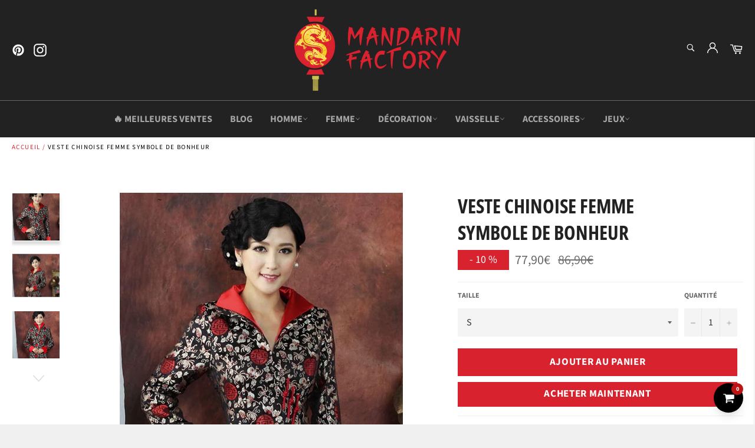

--- FILE ---
content_type: text/html; charset=utf-8
request_url: https://mandarin-factory.com/products/veste-chinoise-femme-symbole-de-bonheur
body_size: 48709
content:

<!doctype html><html class="no-js" lang="fr"><head> <meta name="google-site-verification" content="whbUmc7PirSTtUHBncFmlDnYL4uTdlCwdW2dPHxbxu4" />  <meta property="og:type" content="product" /><meta property="og:title" content="Veste Chinoise Femme <br> Symbole de Bonheur" /><meta property="og:description" content="Veste de Femme ornée de Symbole de BonheurCette Veste Chinoise pour Femme est un véritable petit bijou orné d'une multitude de détails ! D'abord, son motif très fin représente un Symbole de Bonheur, qui saura vous attirer la bonne fortune, entouré de superbe motifs végétaux argentés et rouges, d'une finesse incomparable ! Ensuite, sa coupe chinoise traditionnelle mettra en valeur votre silhouette avec style. Son col poète d'un rouge vif brillant soulignera votre port-de-tête avec élégance.Veste Traditionnelle TangzhuangMatière : PolyesterLavage à froid à la main pour une conservation idéaleLIVRAISON STANDARD GRATUITEN’oubliez pas de consulter le guide des tailles. La veste taillant petite nous te conseillons 1 taille au-dessus pour éviter les mauvaises surprises." /><meta property="og:url" content="/products/veste-chinoise-femme-symbole-de-bonheur"/><meta property="og:site_name" content="Mandarin Factory" /><meta property="product:price:amount" content="77,90" /><meta property="product:price:currency" content="" /><meta property="og:availability" content="instock" /> <!-- Global site tag (gtag.js) - Google Ads: 580928253 --><script async src="https://www.googletagmanager.com/gtag/js?id=AW-580928253"></script><script> window.dataLayer = window.dataLayer || []; function gtag(){dataLayer.push(arguments);} gtag('js', new Date()); gtag('config', 'AW-580928253');</script><script> gtag('event', 'page_view', {'send_to': 'AW-580928253','ecomm_pagetype': 'product','ecomm_prodid': '4600657313866','ecomm_totalvalue': '77,90' });</script> <meta charset="utf-8"> <meta http-equiv="X-UA-Compatible" content="IE=edge,chrome=1"> <meta name="viewport" content="width=device-width,initial-scale=1"> <meta name="theme-color" content="#222222"> <link rel="shortcut icon" href="//mandarin-factory.com/cdn/shop/files/logo_favcon_9e1f2b2c-e03f-4148-8e2a-640dbf7be4c6_32x32.png?v=1613678922" type="image/png">  <!-- éviter le duplicate content sur Shopify canonical --> <!-- éviter le duplicate content sur Shopify canonical --> <title> Veste Chinoise Femme Symbole de Bonheur | Mandarin Factory </title> <meta name="description" content="Cette Veste Chinoise pour Femme est un véritable petit bijou orné d&#39;une multitude de détails ! D&#39;abord, son motif très fin représente un Symbole de Bonheur saura vous attirer la bonne fortune."><!-- /snippets/social-meta-tags.liquid --><meta property="og:site_name" content="Mandarin Factory"><meta property="og:url" content="https://mandarin-factory.com/products/veste-chinoise-femme-symbole-de-bonheur"><meta property="og:title" content="Veste Chinoise Femme Symbole de Bonheur"><meta property="og:type" content="product"><meta property="og:description" content="Cette Veste Chinoise pour Femme est un véritable petit bijou orné d&#39;une multitude de détails ! D&#39;abord, son motif très fin représente un Symbole de Bonheur saura vous attirer la bonne fortune."> <meta property="og:price:amount" content="77,90"> <meta property="og:price:currency" content="EUR"><meta property="og:image" content="http://mandarin-factory.com/cdn/shop/products/product-image-1405071280_1200x1200.jpg?v=1611922985"><meta property="og:image" content="http://mandarin-factory.com/cdn/shop/products/product-image-1405071277_1200x1200.jpg?v=1611923104"><meta property="og:image" content="http://mandarin-factory.com/cdn/shop/products/product-image-1405071276_1200x1200.png?v=1611915663"><meta property="og:image:secure_url" content="https://mandarin-factory.com/cdn/shop/products/product-image-1405071280_1200x1200.jpg?v=1611922985"><meta property="og:image:secure_url" content="https://mandarin-factory.com/cdn/shop/products/product-image-1405071277_1200x1200.jpg?v=1611923104"><meta property="og:image:secure_url" content="https://mandarin-factory.com/cdn/shop/products/product-image-1405071276_1200x1200.png?v=1611915663"><meta name="twitter:card" content="summary_large_image"><meta name="twitter:title" content="Veste Chinoise Femme Symbole de Bonheur"><meta name="twitter:description" content="Cette Veste Chinoise pour Femme est un véritable petit bijou orné d&#39;une multitude de détails ! D&#39;abord, son motif très fin représente un Symbole de Bonheur saura vous attirer la bonne fortune."> <script>document.documentElement.className = document.documentElement.className.replace('no-js', 'js');</script> <link rel="stylesheet" href="//mandarin-factory.com/cdn/shop/t/7/assets/master.scss.css?v=96332241884025550171762441572"> <link rel="stylesheet preload" href="//mandarin-factory.com/cdn/shop/t/7/assets/theme.scss.css?v=166718678808184784761762441573" as="style" onload="this.onload=null;this.rel='stylesheet'"> <noscript><link rel="stylesheet" href="//mandarin-factory.com/cdn/shop/t/7/assets/theme.scss.css?v=166718678808184784761762441573"></noscript><script>window.theme = window.theme || {};theme.strings = { stockAvailable: "1 restant", addToCart: "Ajouter au panier", soldOut: "Épuisé", unavailable: "Non disponible", noStockAvailable: "L\u0026#39;article n\u0026#39;a pu être ajouté à votre panier car il n\u0026#39;y en a pas assez en stock.", willNotShipUntil: "Sera expédié après [date]", willBeInStockAfter: "Sera en stock à compter de [date]", totalCartDiscount: "Vous économisez [savings]", addressError: "Vous ne trouvez pas cette adresse", addressNoResults: "Aucun résultat pour cette adresse", addressQueryLimit: "Vous avez dépassé la limite de Google utilisation de l'API. Envisager la mise à niveau à un \u003ca href=\"https:\/\/developers.google.com\/maps\/premium\/usage-limits\"\u003erégime spécial\u003c\/a\u003e.", authError: "Il y avait un problème authentifier votre compte Google Maps API.", slideNumber: "Faire glisser [slide_number], en cours"};var themeInfo = 'samourai-factory.myshopify.com'; </script> <script> window.theme = window.theme || {}; theme.moneyFormat = "{{amount_with_comma_separator}}€";</script><script>window.performance && window.performance.mark && window.performance.mark('shopify.content_for_header.start');</script><meta name="google-site-verification" content="YpRvmoZcyggxQk3A53I9WqIuKiPL6Ki-XgpUrJugwsU"><meta id="shopify-digital-wallet" name="shopify-digital-wallet" content="/26650083402/digital_wallets/dialog"><meta name="shopify-checkout-api-token" content="018574a3cc625d26d4ce7d35ce484b39"><meta id="in-context-paypal-metadata" data-shop-id="26650083402" data-venmo-supported="true" data-environment="production" data-locale="fr_FR" data-paypal-v4="true" data-currency="EUR"><link rel="alternate" hreflang="x-default" href="https://mandarin-factory.com/products/veste-chinoise-femme-symbole-de-bonheur"><link rel="alternate" hreflang="fr" href="https://mandarin-factory.com/products/veste-chinoise-femme-symbole-de-bonheur"><link rel="alternate" hreflang="de-AT" href="https://mandarin-factory.com/de-at/products/chinesische-damenjacke-br-symbol-des-glucks"><link rel="alternate" hreflang="en-AU" href="https://mandarin-factory.com/en-au/products/chinese-womens-jacket-br-symbol-of-happiness"><link rel="alternate" hreflang="en-CA" href="https://mandarin-factory.com/en-ca/products/chinese-womens-jacket-br-symbol-of-happiness"><link rel="alternate" hreflang="cs-CZ" href="https://mandarin-factory.com/cs-cz/products/damska-cinska-bunda-br-symbol-stesti"><link rel="alternate" hreflang="de-DE" href="https://mandarin-factory.com/de-de/products/chinesische-damenjacke-br-symbol-des-glucks"><link rel="alternate" hreflang="da-DK" href="https://mandarin-factory.com/da-dk/products/kinesisk-jakke-til-kvinder-br-symbol-pa-lykke"><link rel="alternate" hreflang="es-ES" href="https://mandarin-factory.com/es-es/products/chaqueta-china-para-mujer-br-simbolo-de-felicidad"><link rel="alternate" hreflang="fi-FI" href="https://mandarin-factory.com/fi-fi/products/naisten-kiinalainen-takki-br-onnen-symboli"><link rel="alternate" hreflang="en-GB" href="https://mandarin-factory.com/en-gb/products/chinese-womens-jacket-br-symbol-of-happiness"><link rel="alternate" hreflang="el-GR" href="https://mandarin-factory.com/el-gr/products/%CE%B3%CF%85%CE%BD%CE%B1%CE%B9%CE%BA%CE%B5%CE%AF%CE%BF-%CE%BA%CE%B9%CE%BD%CE%AD%CE%B6%CE%B9%CE%BA%CE%BF-%CE%BC%CF%80%CE%BF%CF%85%CF%86%CE%AC%CE%BD-br-%CF%83%CF%8D%CE%BC%CE%B2%CE%BF%CE%BB%CE%BF-%CF%84%CE%B7%CF%82-%CE%B5%CF%85%CF%84%CF%85%CF%87%CE%AF%CE%B1%CF%82"><link rel="alternate" hreflang="hu-HU" href="https://mandarin-factory.com/hu-hu/products/noi-kinai-dzseki-br-a-boldogsag-szimboluma"><link rel="alternate" hreflang="en-IE" href="https://mandarin-factory.com/en-ie/products/chinese-womens-jacket-br-symbol-of-happiness"><link rel="alternate" hreflang="it-IT" href="https://mandarin-factory.com/it-it/products/giacca-cinese-da-donna-br-simbolo-di-felicita"><link rel="alternate" hreflang="nl-NL" href="https://mandarin-factory.com/nl-nl/products/chinees-damesjack-br-symbool-van-geluk"><link rel="alternate" hreflang="no-NO" href="https://mandarin-factory.com/no-no/products/kinesisk-jakke-for-kvinner-br-symbol-pa-lykke"><link rel="alternate" hreflang="en-NZ" href="https://mandarin-factory.com/en-nz/products/chinese-womens-jacket-br-symbol-of-happiness"><link rel="alternate" hreflang="pl-PL" href="https://mandarin-factory.com/pl-pl/products/damska-chinska-kurtka-br-symbol-szczescia"><link rel="alternate" hreflang="pt-PT" href="https://mandarin-factory.com/pt-pt/products/jaqueta-chinesa-feminina-br-simbolo-de-felicidade"><link rel="alternate" hreflang="ro-RO" href="https://mandarin-factory.com/ro-ro/products/jacheta-chinezeasca-pentru-femei-br-simbol-al-fericirii"><link rel="alternate" hreflang="sv-SE" href="https://mandarin-factory.com/sv-se/products/kinesisk-jacka-for-kvinnor-br-symbol-for-lycka"><link rel="alternate" hreflang="en-US" href="https://mandarin-factory.com/en-us/products/chinese-womens-jacket-br-symbol-of-happiness"><link rel="alternate" type="application/json+oembed" href="https://mandarin-factory.com/products/veste-chinoise-femme-symbole-de-bonheur.oembed"><script async="async" src="/checkouts/internal/preloads.js?locale=fr-FR"></script><script id="shopify-features" type="application/json">{"accessToken":"018574a3cc625d26d4ce7d35ce484b39","betas":["rich-media-storefront-analytics"],"domain":"mandarin-factory.com","predictiveSearch":true,"shopId":26650083402,"locale":"fr"}</script><script>var Shopify = Shopify || {};Shopify.shop = "samourai-factory.myshopify.com";Shopify.locale = "fr";Shopify.currency = {"active":"EUR","rate":"1.0"};Shopify.country = "FR";Shopify.theme = {"name":"Mandarin Shop 3.3","id":117090746566,"schema_name":"Billionaire Theme","schema_version":"3.3","theme_store_id":null,"role":"main"};Shopify.theme.handle = "null";Shopify.theme.style = {"id":null,"handle":null};Shopify.cdnHost = "mandarin-factory.com/cdn";Shopify.routes = Shopify.routes || {};Shopify.routes.root = "/";</script><script type="module">!function(o){(o.Shopify=o.Shopify||{}).modules=!0}(window);</script><script>!function(o){function n(){var o=[];function n(){o.push(Array.prototype.slice.apply(arguments))}return n.q=o,n}var t=o.Shopify=o.Shopify||{};t.loadFeatures=n(),t.autoloadFeatures=n()}(window);</script><script id="shop-js-analytics" type="application/json">{"pageType":"product"}</script><script defer="defer" async type="module" src="//mandarin-factory.com/cdn/shopifycloud/shop-js/modules/v2/client.init-shop-cart-sync_Lpn8ZOi5.fr.esm.js"></script><script defer="defer" async type="module" src="//mandarin-factory.com/cdn/shopifycloud/shop-js/modules/v2/chunk.common_X4Hu3kma.esm.js"></script><script defer="defer" async type="module" src="//mandarin-factory.com/cdn/shopifycloud/shop-js/modules/v2/chunk.modal_BV0V5IrV.esm.js"></script><script type="module"> await import("//mandarin-factory.com/cdn/shopifycloud/shop-js/modules/v2/client.init-shop-cart-sync_Lpn8ZOi5.fr.esm.js");await import("//mandarin-factory.com/cdn/shopifycloud/shop-js/modules/v2/chunk.common_X4Hu3kma.esm.js");await import("//mandarin-factory.com/cdn/shopifycloud/shop-js/modules/v2/chunk.modal_BV0V5IrV.esm.js"); window.Shopify.SignInWithShop?.initShopCartSync?.({"fedCMEnabled":true,"windoidEnabled":true});</script><script>(function() { var isLoaded = false; function asyncLoad() {if (isLoaded) return;isLoaded = true;var urls = ["\/\/cdn.shopify.com\/proxy\/95f5f46d7720dc649895306b08f771bd94d4f6275e64ecbcb0a71a469878bde2\/api.goaffpro.com\/loader.js?shop=samourai-factory.myshopify.com\u0026sp-cache-control=cHVibGljLCBtYXgtYWdlPTkwMA","https:\/\/widgetic.com\/sdk\/sdk.js?shop=samourai-factory.myshopify.com","https:\/\/faq.ddshopapps.com\/js\/frontend\/scripttag.js?shop=samourai-factory.myshopify.com","https:\/\/cdnig.addons.business\/embed\/cloud\/samourai-factory\/cziframeagent.js?v=212104101107\u0026token=8tjG2221032hUBkc\u0026shop=samourai-factory.myshopify.com","https:\/\/d18eg7dreypte5.cloudfront.net\/browse-abandonment\/smsbump_timer.js?shop=samourai-factory.myshopify.com"];for (var i = 0; i < urls.length; i++) { var s = document.createElement('script'); s.type = 'text/javascript'; s.async = true; s.src = urls[i]; var x = document.getElementsByTagName('script')[0]; x.parentNode.insertBefore(s, x);} }; if(window.attachEvent) {window.attachEvent('onload', asyncLoad); } else {window.addEventListener('load', asyncLoad, false); }})();</script><script id="__st">var __st={"a":26650083402,"offset":3600,"reqid":"53920101-9dfc-47d9-ba1a-b2db89ad1600-1769923286","pageurl":"mandarin-factory.com\/products\/veste-chinoise-femme-symbole-de-bonheur","u":"bef67698709a","p":"product","rtyp":"product","rid":4600657313866};</script><script>window.ShopifyPaypalV4VisibilityTracking = true;</script><script id="captcha-bootstrap">!function(){'use strict';const t='contact',e='account',n='new_comment',o=[[t,t],['blogs',n],['comments',n],[t,'customer']],c=[[e,'customer_login'],[e,'guest_login'],[e,'recover_customer_password'],[e,'create_customer']],r=t=>t.map((([t,e])=>`form[action*='/${t}']:not([data-nocaptcha='true']) input[name='form_type'][value='${e}']`)).join(','),a=t=>()=>t?[...document.querySelectorAll(t)].map((t=>t.form)):[];function s(){const t=[...o],e=r(t);return a(e)}const i='password',u='form_key',d=['recaptcha-v3-token','g-recaptcha-response','h-captcha-response',i],f=()=>{try{return window.sessionStorage}catch{return}},m='__shopify_v',_=t=>t.elements[u];function p(t,e,n=!1){try{const o=window.sessionStorage,c=JSON.parse(o.getItem(e)),{data:r}=function(t){const{data:e,action:n}=t;return t[m]||n?{data:e,action:n}:{data:t,action:n}}(c);for(const[e,n]of Object.entries(r))t.elements[e]&&(t.elements[e].value=n);n&&o.removeItem(e)}catch(o){console.error('form repopulation failed',{error:o})}}const l='form_type',E='cptcha';function T(t){t.dataset[E]=!0}const w=window,h=w.document,L='Shopify',v='ce_forms',y='captcha';let A=!1;((t,e)=>{const n=(g='f06e6c50-85a8-45c8-87d0-21a2b65856fe',I='https://cdn.shopify.com/shopifycloud/storefront-forms-hcaptcha/ce_storefront_forms_captcha_hcaptcha.v1.5.2.iife.js',D={infoText:'Protégé par hCaptcha',privacyText:'Confidentialité',termsText:'Conditions'},(t,e,n)=>{const o=w[L][v],c=o.bindForm;if(c)return c(t,g,e,D).then(n);var r;o.q.push([[t,g,e,D],n]),r=I,A||(h.body.append(Object.assign(h.createElement('script'),{id:'captcha-provider',async:!0,src:r})),A=!0)});var g,I,D;w[L]=w[L]||{},w[L][v]=w[L][v]||{},w[L][v].q=[],w[L][y]=w[L][y]||{},w[L][y].protect=function(t,e){n(t,void 0,e),T(t)},Object.freeze(w[L][y]),function(t,e,n,w,h,L){const[v,y,A,g]=function(t,e,n){const i=e?o:[],u=t?c:[],d=[...i,...u],f=r(d),m=r(i),_=r(d.filter((([t,e])=>n.includes(e))));return[a(f),a(m),a(_),s()]}(w,h,L),I=t=>{const e=t.target;return e instanceof HTMLFormElement?e:e&&e.form},D=t=>v().includes(t);t.addEventListener('submit',(t=>{const e=I(t);if(!e)return;const n=D(e)&&!e.dataset.hcaptchaBound&&!e.dataset.recaptchaBound,o=_(e),c=g().includes(e)&&(!o||!o.value);(n||c)&&t.preventDefault(),c&&!n&&(function(t){try{if(!f())return;!function(t){const e=f();if(!e)return;const n=_(t);if(!n)return;const o=n.value;o&&e.removeItem(o)}(t);const e=Array.from(Array(32),(()=>Math.random().toString(36)[2])).join('');!function(t,e){_(t)||t.append(Object.assign(document.createElement('input'),{type:'hidden',name:u})),t.elements[u].value=e}(t,e),function(t,e){const n=f();if(!n)return;const o=[...t.querySelectorAll(`input[type='${i}']`)].map((({name:t})=>t)),c=[...d,...o],r={};for(const[a,s]of new FormData(t).entries())c.includes(a)||(r[a]=s);n.setItem(e,JSON.stringify({[m]:1,action:t.action,data:r}))}(t,e)}catch(e){console.error('failed to persist form',e)}}(e),e.submit())}));const S=(t,e)=>{t&&!t.dataset[E]&&(n(t,e.some((e=>e===t))),T(t))};for(const o of['focusin','change'])t.addEventListener(o,(t=>{const e=I(t);D(e)&&S(e,y())}));const B=e.get('form_key'),M=e.get(l),P=B&&M;t.addEventListener('DOMContentLoaded',(()=>{const t=y();if(P)for(const e of t)e.elements[l].value===M&&p(e,B);[...new Set([...A(),...v().filter((t=>'true'===t.dataset.shopifyCaptcha))])].forEach((e=>S(e,t)))}))}(h,new URLSearchParams(w.location.search),n,t,e,['guest_login'])})(!0,!0)}();</script><script integrity="sha256-4kQ18oKyAcykRKYeNunJcIwy7WH5gtpwJnB7kiuLZ1E=" data-source-attribution="shopify.loadfeatures" defer="defer" src="//mandarin-factory.com/cdn/shopifycloud/storefront/assets/storefront/load_feature-a0a9edcb.js" crossorigin="anonymous"></script><script data-source-attribution="shopify.dynamic_checkout.dynamic.init">var Shopify=Shopify||{};Shopify.PaymentButton=Shopify.PaymentButton||{isStorefrontPortableWallets:!0,init:function(){window.Shopify.PaymentButton.init=function(){};var t=document.createElement("script");t.src="https://mandarin-factory.com/cdn/shopifycloud/portable-wallets/latest/portable-wallets.fr.js",t.type="module",document.head.appendChild(t)}};</script><script data-source-attribution="shopify.dynamic_checkout.buyer_consent"> function portableWalletsHideBuyerConsent(e){var t=document.getElementById("shopify-buyer-consent"),n=document.getElementById("shopify-subscription-policy-button");t&&n&&(t.classList.add("hidden"),t.setAttribute("aria-hidden","true"),n.removeEventListener("click",e))}function portableWalletsShowBuyerConsent(e){var t=document.getElementById("shopify-buyer-consent"),n=document.getElementById("shopify-subscription-policy-button");t&&n&&(t.classList.remove("hidden"),t.removeAttribute("aria-hidden"),n.addEventListener("click",e))}window.Shopify?.PaymentButton&&(window.Shopify.PaymentButton.hideBuyerConsent=portableWalletsHideBuyerConsent,window.Shopify.PaymentButton.showBuyerConsent=portableWalletsShowBuyerConsent);</script><script> function portableWalletsCleanup(e){e&&e.src&&console.error("Failed to load portable wallets script "+e.src);var t=document.querySelectorAll("shopify-accelerated-checkout .shopify-payment-button__skeleton, shopify-accelerated-checkout-cart .wallet-cart-button__skeleton"),e=document.getElementById("shopify-buyer-consent");for(let e=0;e<t.length;e++)t[e].remove();e&&e.remove()}function portableWalletsNotLoadedAsModule(e){e instanceof ErrorEvent&&"string"==typeof e.message&&e.message.includes("import.meta")&&"string"==typeof e.filename&&e.filename.includes("portable-wallets")&&(window.removeEventListener("error",portableWalletsNotLoadedAsModule),window.Shopify.PaymentButton.failedToLoad=e,"loading"===document.readyState?document.addEventListener("DOMContentLoaded",window.Shopify.PaymentButton.init):window.Shopify.PaymentButton.init())}window.addEventListener("error",portableWalletsNotLoadedAsModule);</script><script type="module" src="https://mandarin-factory.com/cdn/shopifycloud/portable-wallets/latest/portable-wallets.fr.js" onError="portableWalletsCleanup(this)" crossorigin="anonymous"></script><script nomodule> document.addEventListener("DOMContentLoaded", portableWalletsCleanup);</script><script id='scb4127' type='text/javascript' async='' src='https://mandarin-factory.com/cdn/shopifycloud/privacy-banner/storefront-banner.js'></script><link id="shopify-accelerated-checkout-styles" rel="stylesheet" media="screen" href="https://mandarin-factory.com/cdn/shopifycloud/portable-wallets/latest/accelerated-checkout-backwards-compat.css" crossorigin="anonymous">
<style id="shopify-accelerated-checkout-cart">
        #shopify-buyer-consent {
  margin-top: 1em;
  display: inline-block;
  width: 100%;
}

#shopify-buyer-consent.hidden {
  display: none;
}

#shopify-subscription-policy-button {
  background: none;
  border: none;
  padding: 0;
  text-decoration: underline;
  font-size: inherit;
  cursor: pointer;
}

#shopify-subscription-policy-button::before {
  box-shadow: none;
}

      </style>

<script>window.performance && window.performance.mark && window.performance.mark('shopify.content_for_header.end');</script><link href="//mandarin-factory.com/cdn/shop/t/7/assets/paymentfont.scss.css?v=77379291887886142401765446258" rel="stylesheet" type="text/css" media="all" /> <!-- BEGIN app block: shopify://apps/frequently-bought/blocks/app-embed-block/b1a8cbea-c844-4842-9529-7c62dbab1b1f --><script>
    window.codeblackbelt = window.codeblackbelt || {};
    window.codeblackbelt.shop = window.codeblackbelt.shop || 'samourai-factory.myshopify.com';
    
        window.codeblackbelt.productId = 4600657313866;
        window.codeblackbelt['frequently-bought-togetherTranslations'] = {"added_button_label":"Ajouté avec succès !","button_label":"JE COMMANDE À -20%","discount_applied_message":"La réduction sera ajoutée automatiquement à la caisse","discount_message":" -20% supplémentaires pour l'achat de ce pack","this_item_label":"Cet article :","title":" 🛍️ Offre limitée, faites vite !","total_price_label":"Prix total :"};</script><script src="//cdn.codeblackbelt.com/widgets/frequently-bought-together/main.min.js?version=2026020106+0100" async></script>
 <!-- END app block --><!-- BEGIN app block: shopify://apps/klaviyo-email-marketing-sms/blocks/klaviyo-onsite-embed/2632fe16-c075-4321-a88b-50b567f42507 -->












  <script async src="https://static.klaviyo.com/onsite/js/Y4eLhX/klaviyo.js?company_id=Y4eLhX"></script>
  <script>!function(){if(!window.klaviyo){window._klOnsite=window._klOnsite||[];try{window.klaviyo=new Proxy({},{get:function(n,i){return"push"===i?function(){var n;(n=window._klOnsite).push.apply(n,arguments)}:function(){for(var n=arguments.length,o=new Array(n),w=0;w<n;w++)o[w]=arguments[w];var t="function"==typeof o[o.length-1]?o.pop():void 0,e=new Promise((function(n){window._klOnsite.push([i].concat(o,[function(i){t&&t(i),n(i)}]))}));return e}}})}catch(n){window.klaviyo=window.klaviyo||[],window.klaviyo.push=function(){var n;(n=window._klOnsite).push.apply(n,arguments)}}}}();</script>

  




  <script>
    window.klaviyoReviewsProductDesignMode = false
  </script>







<!-- END app block --><!-- BEGIN app block: shopify://apps/geos-geolocation/blocks/location-selector-core/3cd5a431-7aea-4ecd-a807-59b3321c525b -->
<style>
    
    #gls-popup {
    
    }
</style>
<script>
    window.GLSPopupConfig = {"excludeUrls":[],"glsAppCdnUrl":"https:\/\/d1dgtlbp2q4h7t.cloudfront.net","glsAppUrl":"https:\/\/app.geosapp.com","marketCustomization":{"active":false,"settings":{"country_selector":1,"show_language":false,"alignment":1},"theme":{"general":{"text_size":13,"background_color":"#FFFFFF","text_color":"#000000"},"style":{"border_radius":0,"border_radius_details":{"top_left":0,"top_right":0,"bottom_left":0,"bottom_right":0}}},"showBrandmark":true},"markets":[{"is3rd":false,"_id":"6797d19f8e677f75712589f6","shopifyId":"gid:\/\/shopify\/Market\/86273917273","shop":"samourai-factory.myshopify.com","rootUrls":[{"locale":"en","url":"https:\/\/mandarin-factory.com\/en-au\/","localeName":"English","localeNameOrg":"English"}],"countries":[{"_id":"6797d19f8e677f75712589f8","code":"AU","market":{"_id":"6797d19f8e677f75712589f6","name":"Australia"},"shop":"samourai-factory.myshopify.com","active":true,"currency":{"currencyCode":"EUR","currencyName":"Euro","enabled":true,"currencySymbol":"€"},"name":"Australia","primary_language":"en"}],"id":"6797d19f8e677f75712589f6","primaryStore":true},{"is3rd":false,"_id":"6797d19f8e677f75712589fb","shopifyId":"gid:\/\/shopify\/Market\/86273982809","shop":"samourai-factory.myshopify.com","rootUrls":[{"locale":"en","url":"https:\/\/mandarin-factory.com\/en-ca\/","localeName":"English","localeNameOrg":"English"}],"countries":[{"_id":"6797d19f8e677f75712589fd","code":"CA","shop":"samourai-factory.myshopify.com","market":{"_id":"6797d19f8e677f75712589fb","name":"Canada"},"active":true,"currency":{"currencyCode":"EUR","currencyName":"Euro","enabled":true,"currencySymbol":"€"},"name":"Canada","primary_language":"en"}],"id":"6797d19f8e677f75712589fb","primaryStore":true},{"is3rd":false,"_id":"6797d19f8e677f7571258a05","shopifyId":"gid:\/\/shopify\/Market\/86275129689","shop":"samourai-factory.myshopify.com","rootUrls":[{"locale":"cs","url":"https:\/\/mandarin-factory.com\/cs-cz\/","localeName":"Czech","localeNameOrg":"Čeština"}],"countries":[{"_id":"6797d19f8e677f7571258a07","code":"CZ","shop":"samourai-factory.myshopify.com","market":{"_id":"6797d19f8e677f7571258a05","name":"Czech"},"active":true,"currency":{"currencyCode":"EUR","currencyName":"Euro","enabled":true,"currencySymbol":"€"},"name":"Czechia","primary_language":"cs"}],"id":"6797d19f8e677f7571258a05","primaryStore":true},{"is3rd":false,"_id":"6797d1a08e677f7571258a0e","shopifyId":"gid:\/\/shopify\/Market\/86275555673","shop":"samourai-factory.myshopify.com","rootUrls":[{"locale":"da","url":"https:\/\/mandarin-factory.com\/da-dk\/","localeName":"Danish","localeNameOrg":"Dansk"}],"countries":[{"_id":"6797d1a08e677f7571258a10","code":"DK","market":{"_id":"6797d1a08e677f7571258a0e","name":"Denmark"},"shop":"samourai-factory.myshopify.com","active":true,"currency":{"currencyCode":"EUR","currencyName":"Euro","enabled":true,"currencySymbol":"€"},"name":"Denmark","primary_language":"da"}],"id":"6797d1a08e677f7571258a0e","primaryStore":true},{"is3rd":false,"_id":"6797d1a08e677f7571258a13","shopifyId":"gid:\/\/shopify\/Market\/86275588441","shop":"samourai-factory.myshopify.com","rootUrls":[{"locale":"fi","url":"https:\/\/mandarin-factory.com\/fi-fi\/","localeName":"Finnish","localeNameOrg":"Suomi"}],"countries":[{"_id":"6797d1a08e677f7571258a15","code":"FI","shop":"samourai-factory.myshopify.com","market":{"_id":"6797d1a08e677f7571258a13","name":"Finland"},"active":true,"currency":{"currencyCode":"EUR","currencyName":"Euro","enabled":true,"currencySymbol":"€"},"name":"Finland","primary_language":"fi"}],"id":"6797d1a08e677f7571258a13","primaryStore":true},{"is3rd":false,"_id":"6797d1a08e677f7571258a18","shopifyId":"gid:\/\/shopify\/Market\/1292107974","shop":"samourai-factory.myshopify.com","rootUrls":[{"locale":"cs","url":"https:\/\/mandarin-factory.com\/cs-cz\/","localeName":"Czech","localeNameOrg":"Čeština"},{"locale":"da","url":"https:\/\/mandarin-factory.com\/da-dk\/","localeName":"Danish","localeNameOrg":"Dansk"},{"locale":"de","url":"https:\/\/mandarin-factory.com\/de-de\/","localeName":"German","localeNameOrg":"Deutsch"},{"locale":"el","url":"https:\/\/mandarin-factory.com\/el-gr\/","localeName":"Greek","localeNameOrg":"Ελληνικά"},{"locale":"en","url":"https:\/\/mandarin-factory.com\/en-us\/","localeName":"English","localeNameOrg":"English"},{"locale":"es","url":"https:\/\/mandarin-factory.com\/es-es\/","localeName":"Spanish","localeNameOrg":"Español"},{"locale":"fi","url":"https:\/\/mandarin-factory.com\/fi-fi\/","localeName":"Finnish","localeNameOrg":"Suomi"},{"locale":"fr","url":"https:\/\/mandarin-factory.com\/","localeName":"French","localeNameOrg":"Français"},{"locale":"hu","url":"https:\/\/mandarin-factory.com\/hu-hu\/","localeName":"Hungarian","localeNameOrg":"Magyar"},{"locale":"it","url":"https:\/\/mandarin-factory.com\/it-it\/","localeName":"Italian","localeNameOrg":"Italiano"},{"locale":"nl","url":"https:\/\/mandarin-factory.com\/nl-nl\/","localeName":"Dutch","localeNameOrg":"Nederlands"},{"locale":"no","url":"https:\/\/mandarin-factory.com\/no-no\/","localeName":"Norwegian","localeNameOrg":"Norsk"},{"locale":"pl","url":"https:\/\/mandarin-factory.com\/pl-pl\/","localeName":"Polish","localeNameOrg":"Polski"},{"locale":"pt-PT","url":"https:\/\/mandarin-factory.com\/pt-pt\/","localeName":"Portuguese","localeNameOrg":"Português"},{"locale":"ro","url":"https:\/\/mandarin-factory.com\/ro-ro\/","localeName":"Romanian","localeNameOrg":"Română"},{"locale":"sv","url":"https:\/\/mandarin-factory.com\/sv-se\/","localeName":"Swedish","localeNameOrg":"Svenska"}],"countries":[{"_id":"6797d1a08e677f7571258a1a","code":"FR","market":{"_id":"6797d1a08e677f7571258a18","name":"France"},"shop":"samourai-factory.myshopify.com","active":true,"currency":{"currencyCode":"EUR","currencyName":"Euro","enabled":true,"currencySymbol":"€"},"name":"France","primary_language":"fr"},{"_id":"697d82891c32fa7a5a6f432e","market":{"_id":"6797d1a08e677f7571258a18","name":"France"},"primary_language":"fr","code":"GF","shop":"samourai-factory.myshopify.com","active":true,"currency":{"currencyCode":"EUR","currencyName":"Euro","enabled":true,"currencySymbol":"€"},"data3rd":{},"is3rd":false,"name":"French Guiana"},{"_id":"697d82891c32fa7a5a6f4330","primary_language":"fr","shop":"samourai-factory.myshopify.com","code":"GP","market":{"_id":"6797d1a08e677f7571258a18","name":"France"},"active":true,"currency":{"currencyCode":"EUR","currencyName":"Euro","enabled":true,"currencySymbol":"€"},"data3rd":{},"is3rd":false,"name":"Guadeloupe"},{"_id":"697d82891c32fa7a5a6f4332","primary_language":"fr","shop":"samourai-factory.myshopify.com","code":"RE","market":{"_id":"6797d1a08e677f7571258a18","name":"France"},"active":true,"currency":{"currencyCode":"EUR","currencyName":"Euro","enabled":true,"currencySymbol":"€"},"data3rd":{},"is3rd":false,"name":"Réunion"}],"id":"6797d1a08e677f7571258a18","primaryStore":true},{"is3rd":false,"_id":"6797d1a08e677f7571258a1d","shopifyId":"gid:\/\/shopify\/Market\/85914091865","shop":"samourai-factory.myshopify.com","rootUrls":[{"locale":"de","url":"https:\/\/mandarin-factory.com\/de-de\/","localeName":"German","localeNameOrg":"Deutsch"}],"countries":[{"_id":"6797d1a08e677f7571258a1f","code":"DE","shop":"samourai-factory.myshopify.com","market":{"_id":"6797d1a08e677f7571258a1d","name":"Germany"},"active":true,"currency":{"currencyCode":"EUR","currencyName":"Euro","enabled":true,"currencySymbol":"€"},"name":"Germany","primary_language":"de"}],"id":"6797d1a08e677f7571258a1d","primaryStore":true},{"is3rd":false,"_id":"6797d1a08e677f7571258a22","shopifyId":"gid:\/\/shopify\/Market\/86282109273","shop":"samourai-factory.myshopify.com","rootUrls":[{"locale":"el","url":"https:\/\/mandarin-factory.com\/el-gr\/","localeName":"Greek","localeNameOrg":"Ελληνικά"}],"countries":[{"_id":"6797d1a08e677f7571258a24","code":"GR","market":{"_id":"6797d1a08e677f7571258a22","name":"Greece"},"shop":"samourai-factory.myshopify.com","active":true,"currency":{"currencyCode":"EUR","currencyName":"Euro","enabled":true,"currencySymbol":"€"},"name":"Greece","primary_language":"el"}],"id":"6797d1a08e677f7571258a22","primaryStore":true},{"is3rd":false,"_id":"6797d1a08e677f7571258a27","shopifyId":"gid:\/\/shopify\/Market\/86282240345","shop":"samourai-factory.myshopify.com","rootUrls":[{"locale":"hu","url":"https:\/\/mandarin-factory.com\/hu-hu\/","localeName":"Hungarian","localeNameOrg":"Magyar"}],"countries":[{"_id":"6797d1a08e677f7571258a29","code":"HU","shop":"samourai-factory.myshopify.com","market":{"_id":"6797d1a08e677f7571258a27","name":"Hungary"},"active":true,"currency":{"currencyCode":"EUR","currencyName":"Euro","enabled":true,"currencySymbol":"€"},"name":"Hungary","primary_language":"hu"}],"id":"6797d1a08e677f7571258a27","primaryStore":true},{"is3rd":false,"_id":"6797d1a08e677f7571258a54","shopifyId":"gid:\/\/shopify\/Market\/86284108121","shop":"samourai-factory.myshopify.com","rootUrls":[{"locale":"it","url":"https:\/\/mandarin-factory.com\/it-it\/","localeName":"Italian","localeNameOrg":"Italiano"}],"countries":[{"_id":"6797d1a08e677f7571258a56","code":"IT","shop":"samourai-factory.myshopify.com","market":{"_id":"6797d1a08e677f7571258a54","name":"Italy"},"active":true,"currency":{"currencyCode":"EUR","currencyName":"Euro","enabled":true,"currencySymbol":"€"},"name":"Italy","primary_language":"it"}],"id":"6797d1a08e677f7571258a54","primaryStore":true},{"is3rd":false,"_id":"6797d1a08e677f7571258a63","shop":"samourai-factory.myshopify.com","shopifyId":"gid:\/\/shopify\/Market\/86275260761","rootUrls":[{"locale":"nl","url":"https:\/\/mandarin-factory.com\/nl-nl\/","localeName":"Dutch","localeNameOrg":"Nederlands"}],"countries":[{"_id":"6797d1a08e677f7571258a65","market":{"_id":"6797d1a08e677f7571258a63","name":"Netherland"},"shop":"samourai-factory.myshopify.com","code":"NL","active":true,"currency":{"currencyCode":"EUR","currencyName":"Euro","enabled":true,"currencySymbol":"€"},"name":"Netherlands","primary_language":"nl"}],"id":"6797d1a08e677f7571258a63","primaryStore":true},{"is3rd":false,"_id":"6797d1a08e677f7571258a68","shopifyId":"gid:\/\/shopify\/Market\/86274670937","shop":"samourai-factory.myshopify.com","rootUrls":[{"locale":"en","url":"https:\/\/mandarin-factory.com\/en-nz\/","localeName":"English","localeNameOrg":"English"}],"countries":[{"_id":"6797d1a08e677f7571258a6a","code":"NZ","shop":"samourai-factory.myshopify.com","market":{"_id":"6797d1a08e677f7571258a68","name":"New zeland"},"active":true,"currency":{"currencyCode":"EUR","currencyName":"Euro","enabled":true,"currencySymbol":"€"},"name":"New Zealand","primary_language":"en"}],"id":"6797d1a08e677f7571258a68","primaryStore":true},{"is3rd":false,"_id":"6797d1a08e677f7571258a6d","shop":"samourai-factory.myshopify.com","shopifyId":"gid:\/\/shopify\/Market\/86282436953","rootUrls":[{"locale":"no","url":"https:\/\/mandarin-factory.com\/no-no\/","localeName":"Norwegian","localeNameOrg":"Norsk"}],"countries":[{"_id":"6797d1a08e677f7571258a6f","market":{"_id":"6797d1a08e677f7571258a6d","name":"Norway"},"shop":"samourai-factory.myshopify.com","code":"NO","active":true,"currency":{"currencyCode":"EUR","currencyName":"Euro","enabled":true,"currencySymbol":"€"},"name":"Norway","primary_language":"no"}],"id":"6797d1a08e677f7571258a6d","primaryStore":true},{"is3rd":false,"_id":"6797d1a08e677f7571258a72","shopifyId":"gid:\/\/shopify\/Market\/86282666329","shop":"samourai-factory.myshopify.com","rootUrls":[{"locale":"pl","url":"https:\/\/mandarin-factory.com\/pl-pl\/","localeName":"Polish","localeNameOrg":"Polski"}],"countries":[{"_id":"6797d1a08e677f7571258a74","code":"PL","shop":"samourai-factory.myshopify.com","market":{"_id":"6797d1a08e677f7571258a72","name":"Poland"},"active":true,"currency":{"currencyCode":"EUR","currencyName":"Euro","enabled":true,"currencySymbol":"€"},"name":"Poland","primary_language":"pl"}],"id":"6797d1a08e677f7571258a72","primaryStore":true},{"is3rd":false,"_id":"6797d1a08e677f7571258a77","shop":"samourai-factory.myshopify.com","shopifyId":"gid:\/\/shopify\/Market\/86282699097","rootUrls":[{"locale":"pt-PT","url":"https:\/\/mandarin-factory.com\/pt-pt\/","localeName":"Portuguese","localeNameOrg":"Português"}],"countries":[{"_id":"6797d1a08e677f7571258a79","market":{"_id":"6797d1a08e677f7571258a77","name":"Portugal"},"shop":"samourai-factory.myshopify.com","code":"PT","active":true,"currency":{"currencyCode":"EUR","currencyName":"Euro","enabled":true,"currencySymbol":"€"},"name":"Portugal","primary_language":"pt"}],"id":"6797d1a08e677f7571258a77","primaryStore":true},{"is3rd":false,"_id":"6797d1a08e677f7571258a7c","shopifyId":"gid:\/\/shopify\/Market\/86282764633","shop":"samourai-factory.myshopify.com","rootUrls":[{"locale":"ro","url":"https:\/\/mandarin-factory.com\/ro-ro\/","localeName":"Romanian","localeNameOrg":"Română"}],"countries":[{"_id":"6797d1a08e677f7571258a7e","code":"RO","shop":"samourai-factory.myshopify.com","market":{"_id":"6797d1a08e677f7571258a7c","name":"Romania"},"active":true,"currency":{"currencyCode":"EUR","currencyName":"Euro","enabled":true,"currencySymbol":"€"},"name":"Romania","primary_language":"ro"}],"id":"6797d1a08e677f7571258a7c","primaryStore":true},{"is3rd":false,"_id":"6797d1a08e677f7571258a86","shopifyId":"gid:\/\/shopify\/Market\/86282895705","shop":"samourai-factory.myshopify.com","rootUrls":[{"locale":"es","url":"https:\/\/mandarin-factory.com\/es-es\/","localeName":"Spanish","localeNameOrg":"Español"}],"countries":[{"_id":"6797d1a08e677f7571258a88","code":"ES","shop":"samourai-factory.myshopify.com","market":{"_id":"6797d1a08e677f7571258a86","name":"Spain"},"active":true,"currency":{"currencyCode":"EUR","currencyName":"Euro","enabled":true,"currencySymbol":"€"},"name":"Spain","primary_language":"es"}],"id":"6797d1a08e677f7571258a86","primaryStore":true},{"is3rd":false,"_id":"6797d1a08e677f7571258a8b","shop":"samourai-factory.myshopify.com","shopifyId":"gid:\/\/shopify\/Market\/86282928473","rootUrls":[{"locale":"sv","url":"https:\/\/mandarin-factory.com\/sv-se\/","localeName":"Swedish","localeNameOrg":"Svenska"}],"countries":[{"_id":"6797d1a08e677f7571258a8d","market":{"_id":"6797d1a08e677f7571258a8b","name":"Sweden"},"shop":"samourai-factory.myshopify.com","code":"SE","active":true,"currency":{"currencyCode":"EUR","currencyName":"Euro","enabled":true,"currencySymbol":"€"},"name":"Sweden","primary_language":"sv"}],"id":"6797d1a08e677f7571258a8b","primaryStore":true},{"is3rd":false,"_id":"6797d1a08e677f7571258a90","shopifyId":"gid:\/\/shopify\/Market\/86273786201","shop":"samourai-factory.myshopify.com","rootUrls":[{"locale":"en","url":"https:\/\/mandarin-factory.com\/en-gb\/","localeName":"English","localeNameOrg":"English"}],"countries":[{"_id":"6797d1a08e677f7571258a92","code":"GB","shop":"samourai-factory.myshopify.com","market":{"_id":"6797d1a08e677f7571258a90","name":"United kingdom"},"active":true,"currency":{"currencyCode":"EUR","currencyName":"Euro","enabled":true,"currencySymbol":"€"},"name":"United Kingdom","primary_language":"en"}],"id":"6797d1a08e677f7571258a90","primaryStore":true},{"is3rd":false,"_id":"6797d1a08e677f7571258a95","shop":"samourai-factory.myshopify.com","shopifyId":"gid:\/\/shopify\/Market\/85606498649","rootUrls":[{"locale":"en","url":"https:\/\/mandarin-factory.com\/en-us\/","localeName":"English","localeNameOrg":"English"}],"countries":[{"_id":"6797d1a08e677f7571258a97","market":{"_id":"6797d1a08e677f7571258a95","name":"United states"},"shop":"samourai-factory.myshopify.com","code":"US","active":true,"currency":{"currencyCode":"EUR","currencyName":"Euro","enabled":true,"currencySymbol":"€"},"name":"United States","primary_language":"en"}],"id":"6797d1a08e677f7571258a95","primaryStore":true},{"is3rd":false,"_id":"679d41608e677f75712beb69","shop":"samourai-factory.myshopify.com","shopifyId":"gid:\/\/shopify\/Market\/94755062105","rootUrls":[{"locale":"cs","url":"https:\/\/mandarin-factory.com\/cs-cz\/","localeName":"Czech","localeNameOrg":"Čeština"},{"locale":"da","url":"https:\/\/mandarin-factory.com\/da-dk\/","localeName":"Danish","localeNameOrg":"Dansk"},{"locale":"de","url":"https:\/\/mandarin-factory.com\/de-de\/","localeName":"German","localeNameOrg":"Deutsch"},{"locale":"el","url":"https:\/\/mandarin-factory.com\/el-gr\/","localeName":"Greek","localeNameOrg":"Ελληνικά"},{"locale":"en","url":"https:\/\/mandarin-factory.com\/en-us\/","localeName":"English","localeNameOrg":"English"},{"locale":"es","url":"https:\/\/mandarin-factory.com\/es-es\/","localeName":"Spanish","localeNameOrg":"Español"},{"locale":"fi","url":"https:\/\/mandarin-factory.com\/fi-fi\/","localeName":"Finnish","localeNameOrg":"Suomi"},{"locale":"fr","url":"https:\/\/mandarin-factory.com\/","localeName":"French","localeNameOrg":"Français"},{"locale":"hu","url":"https:\/\/mandarin-factory.com\/hu-hu\/","localeName":"Hungarian","localeNameOrg":"Magyar"},{"locale":"it","url":"https:\/\/mandarin-factory.com\/it-it\/","localeName":"Italian","localeNameOrg":"Italiano"},{"locale":"nl","url":"https:\/\/mandarin-factory.com\/nl-nl\/","localeName":"Dutch","localeNameOrg":"Nederlands"},{"locale":"no","url":"https:\/\/mandarin-factory.com\/no-no\/","localeName":"Norwegian","localeNameOrg":"Norsk"},{"locale":"pl","url":"https:\/\/mandarin-factory.com\/pl-pl\/","localeName":"Polish","localeNameOrg":"Polski"},{"locale":"pt-PT","url":"https:\/\/mandarin-factory.com\/pt-pt\/","localeName":"Portuguese","localeNameOrg":"Português"},{"locale":"ro","url":"https:\/\/mandarin-factory.com\/ro-ro\/","localeName":"Romanian","localeNameOrg":"Română"},{"locale":"sv","url":"https:\/\/mandarin-factory.com\/sv-se\/","localeName":"Swedish","localeNameOrg":"Svenska"}],"countries":[{"_id":"679d41608e677f75712beb6b","market":{"_id":"679d41608e677f75712beb69","name":"Belgium "},"shop":"samourai-factory.myshopify.com","code":"BE","active":true,"currency":{"currencyCode":"EUR","currencyName":"Euro","enabled":true,"currencySymbol":"€"},"name":"Belgium","primary_language":"nl"}],"id":"679d41608e677f75712beb69","primaryStore":true},{"is3rd":false,"_id":"679d416f8e677f75712bee56","shop":"samourai-factory.myshopify.com","shopifyId":"gid:\/\/shopify\/Market\/94755094873","rootUrls":[{"locale":"cs","url":"https:\/\/mandarin-factory.com\/cs-cz\/","localeName":"Czech","localeNameOrg":"Čeština"},{"locale":"da","url":"https:\/\/mandarin-factory.com\/da-dk\/","localeName":"Danish","localeNameOrg":"Dansk"},{"locale":"de","url":"https:\/\/mandarin-factory.com\/de-de\/","localeName":"German","localeNameOrg":"Deutsch"},{"locale":"el","url":"https:\/\/mandarin-factory.com\/el-gr\/","localeName":"Greek","localeNameOrg":"Ελληνικά"},{"locale":"en","url":"https:\/\/mandarin-factory.com\/en-us\/","localeName":"English","localeNameOrg":"English"},{"locale":"es","url":"https:\/\/mandarin-factory.com\/es-es\/","localeName":"Spanish","localeNameOrg":"Español"},{"locale":"fi","url":"https:\/\/mandarin-factory.com\/fi-fi\/","localeName":"Finnish","localeNameOrg":"Suomi"},{"locale":"fr","url":"https:\/\/mandarin-factory.com\/","localeName":"French","localeNameOrg":"Français"},{"locale":"hu","url":"https:\/\/mandarin-factory.com\/hu-hu\/","localeName":"Hungarian","localeNameOrg":"Magyar"},{"locale":"it","url":"https:\/\/mandarin-factory.com\/it-it\/","localeName":"Italian","localeNameOrg":"Italiano"},{"locale":"nl","url":"https:\/\/mandarin-factory.com\/nl-nl\/","localeName":"Dutch","localeNameOrg":"Nederlands"},{"locale":"no","url":"https:\/\/mandarin-factory.com\/no-no\/","localeName":"Norwegian","localeNameOrg":"Norsk"},{"locale":"pl","url":"https:\/\/mandarin-factory.com\/pl-pl\/","localeName":"Polish","localeNameOrg":"Polski"},{"locale":"pt-PT","url":"https:\/\/mandarin-factory.com\/pt-pt\/","localeName":"Portuguese","localeNameOrg":"Português"},{"locale":"ro","url":"https:\/\/mandarin-factory.com\/ro-ro\/","localeName":"Romanian","localeNameOrg":"Română"},{"locale":"sv","url":"https:\/\/mandarin-factory.com\/sv-se\/","localeName":"Swedish","localeNameOrg":"Svenska"}],"countries":[{"_id":"679d416f8e677f75712bee58","market":{"_id":"679d416f8e677f75712bee56","name":"Switzerland "},"shop":"samourai-factory.myshopify.com","code":"CH","active":true,"currency":{"currencyCode":"EUR","currencyName":"Euro","enabled":true,"currencySymbol":"€"},"name":"Switzerland","primary_language":"de"}],"id":"679d416f8e677f75712bee56","primaryStore":true},{"is3rd":false,"_id":"679d417c8e677f75712bf0e5","shop":"samourai-factory.myshopify.com","shopifyId":"gid:\/\/shopify\/Market\/94755127641","rootUrls":[{"locale":"cs","url":"https:\/\/mandarin-factory.com\/cs-cz\/","localeName":"Czech","localeNameOrg":"Čeština"},{"locale":"da","url":"https:\/\/mandarin-factory.com\/da-dk\/","localeName":"Danish","localeNameOrg":"Dansk"},{"locale":"de","url":"https:\/\/mandarin-factory.com\/de-de\/","localeName":"German","localeNameOrg":"Deutsch"},{"locale":"el","url":"https:\/\/mandarin-factory.com\/el-gr\/","localeName":"Greek","localeNameOrg":"Ελληνικά"},{"locale":"en","url":"https:\/\/mandarin-factory.com\/en-us\/","localeName":"English","localeNameOrg":"English"},{"locale":"es","url":"https:\/\/mandarin-factory.com\/es-es\/","localeName":"Spanish","localeNameOrg":"Español"},{"locale":"fi","url":"https:\/\/mandarin-factory.com\/fi-fi\/","localeName":"Finnish","localeNameOrg":"Suomi"},{"locale":"fr","url":"https:\/\/mandarin-factory.com\/","localeName":"French","localeNameOrg":"Français"},{"locale":"hu","url":"https:\/\/mandarin-factory.com\/hu-hu\/","localeName":"Hungarian","localeNameOrg":"Magyar"},{"locale":"it","url":"https:\/\/mandarin-factory.com\/it-it\/","localeName":"Italian","localeNameOrg":"Italiano"},{"locale":"nl","url":"https:\/\/mandarin-factory.com\/nl-nl\/","localeName":"Dutch","localeNameOrg":"Nederlands"},{"locale":"no","url":"https:\/\/mandarin-factory.com\/no-no\/","localeName":"Norwegian","localeNameOrg":"Norsk"},{"locale":"pl","url":"https:\/\/mandarin-factory.com\/pl-pl\/","localeName":"Polish","localeNameOrg":"Polski"},{"locale":"pt-PT","url":"https:\/\/mandarin-factory.com\/pt-pt\/","localeName":"Portuguese","localeNameOrg":"Português"},{"locale":"ro","url":"https:\/\/mandarin-factory.com\/ro-ro\/","localeName":"Romanian","localeNameOrg":"Română"},{"locale":"sv","url":"https:\/\/mandarin-factory.com\/sv-se\/","localeName":"Swedish","localeNameOrg":"Svenska"}],"countries":[{"_id":"679d417c8e677f75712bf0e7","market":{"_id":"679d417c8e677f75712bf0e5","name":"Luxembourg"},"code":"LU","shop":"samourai-factory.myshopify.com","active":true,"currency":{"currencyCode":"EUR","currencyName":"Euro","enabled":true,"currencySymbol":"€"},"name":"Luxembourg","primary_language":"fr"}],"id":"679d417c8e677f75712bf0e5","primaryStore":true},{"is3rd":false,"_id":"68997bad968ffdb72d0d088a","shop":"samourai-factory.myshopify.com","shopifyId":"gid:\/\/shopify\/Market\/100918264153","rootUrls":[{"locale":"de","url":"https:\/\/mandarin-factory.com\/de-at\/","localeName":"German","localeNameOrg":"Deutsch"}],"countries":[{"_id":"68997bad968ffdb72d0d088c","market":{"_id":"68997bad968ffdb72d0d088a","name":"Austria"},"shop":"samourai-factory.myshopify.com","code":"AT","active":true,"currency":{"currencyCode":"EUR","currencyName":"Euro","enabled":true,"currencySymbol":"€"},"name":"Austria"}],"id":"68997bad968ffdb72d0d088a","primaryStore":true},{"is3rd":false,"_id":"68997c59968ffdb72d0d2285","shopifyId":"gid:\/\/shopify\/Market\/100918296921","shop":"samourai-factory.myshopify.com","rootUrls":[{"locale":"en","url":"https:\/\/mandarin-factory.com\/en-ie\/","localeName":"English","localeNameOrg":"English"}],"countries":[{"_id":"68997c59968ffdb72d0d2287","code":"IE","market":{"_id":"68997c59968ffdb72d0d2285","name":"Ireland"},"shop":"samourai-factory.myshopify.com","active":true,"currency":{"currencyCode":"EUR","currencyName":"Euro","enabled":true,"currencySymbol":"€"},"name":"Ireland","primary_language":"ga"}],"id":"68997c59968ffdb72d0d2285","primaryStore":true}],"plan":{"name":"Early bird","planFeatures":[{"code":"redirect_volume.monthly_redirects","value":"unlimited"},{"code":"branding_customizations.geolocation_popup","value":"Y"},{"code":"branding_customizations.classic_market_selector","value":"Y"},{"code":"branding_customizations.modal_market_selector","value":"Y"},{"code":"branding_customizations.html_css","value":"Y"},{"code":"features.displayed_languages_for_popup","value":"unlimited"},{"code":"features.open_ai_auto_translations","value":"unlimited"},{"code":"features.automatic_redirection_after_consent","value":"Y"},{"code":"features.force_redirect_without_consent","value":"Y"},{"code":"features.multiple_stores_connecting","value":"unlimited"},{"code":"features.multi_store_market_selector","value":"Y"},{"code":"features.unique_popup_customization_for_each_store","value":"Y"},{"code":"advanced_geolocation_settings.first_visit_configuration","value":"Y"},{"code":"advanced_geolocation_settings.second_visit_configuration","value":"Y"},{"code":"advanced_geolocation_settings.language_selector_configuration","value":"Y"},{"code":"advanced_geolocation_settings.language_settings","value":"Y"},{"code":"analytics_tracking.real_time_analytics","value":"Y"},{"code":"analytics_tracking.utm_parameters","value":"advanced"},{"code":"analytics_tracking.pixel_code_adding","value":"Y"},{"code":"integrations.shopify_markets","value":"Y"},{"code":"integrations.klaviyo","value":"Y"},{"code":"features.multiple_language_inapp","type":"","value":"N"},{"code":"features.whitelist_ips","type":"","value":"N"}]},"planUsage":[{"shop":"samourai-factory.myshopify.com","code":"redirect_volume.monthly_redirects","used":1901},{"shop":"samourai-factory.myshopify.com","code":"features.multiple_stores_connecting","used":1}],"popupCustomization":{"active":true,"settings":{"country_selector":1,"show_language":false,"animation_style":3},"theme":{"general":{"font":"Inter","background_color":"#ffffff","title_text_size":20,"title_text_color":"#000000","description_text_size":13,"description_text_color":"#000000","label_color":"#615F5F","validate_text_color":"#B81C1C"},"button":{"button_text":"Show now","button_text_color":"#fff","button_color":"#D8232F","button_text_size":13,"alignment":2},"style":{"border_radius":0,"border_radius_details":{"top_left":0,"top_right":0,"bottom_left":0,"bottom_right":0}},"image":{"show_background_image":false,"alignment":1}},"photoId":null,"showBrandmark":true},"redirectNotice":{"active":false,"theme":{"general":{"font":"Inter","title_text_size":20,"description_text_size":13},"color":{"background_color":"#ffffff","title_text_color":"#000000","description_text_color":"#000000"},"button":{"button_text_color":"#fff","button_color":"#9D4DFC","button_text_size":12,"alignment":3},"style":{"border_radius":12,"border_radius_details":{"top_left":12,"top_right":12,"bottom_left":12,"bottom_right":12}}}},"settings":{"_id":"6797d2f53a6a591d9ffdce1b","shop":"samourai-factory.myshopify.com","firstVisitConfiguration":2,"secondVisitConfiguration":1,"languageSelectorConfiguration":1,"languageSettings":1,"utmForwardingType":1,"utmForwardingSettings":{"utmCampaign":"Geos-Geolocation","utmSource":"{{SOURCE_COUNTRY}}","utmMedium":"{{DESTINATION_COUNTRY}}"},"customHTML":"","customCss":"","autoRedirectWithoutConsent":false,"createdAt":"2025-01-27T18:39:49.095Z","updatedAt":"2025-01-27T18:39:51.315Z","__v":0},"translations":[{"modal_selector":{"language_title":"Preferred language","country_title":"Select your country","button_text":"Apply"},"redirect_notice":{"title":"Redirecting you to your local store","description":"We will take you to the right store for your region and language.","button_text":"Got it"},"isDefault":false,"shop":"samourai-factory.myshopify.com","languageCode":"en","data":{"title":"Are you in the right place?","description":"Please select your shipping destination to see the correct product selection and delivery options.","country_label":"Country","language_label":"Language","call_to_action":"Shop now","fallback_text":"We don’t ship to [country]"},"language":{"languageCode":"en","languageName":"English"},"createdAt":"2025-01-27T18:34:08.285Z","updatedAt":"2025-01-27T20:42:41.457Z","__v":0},{"modal_selector":{"language_title":"Preferred language","country_title":"Select your country","button_text":"Apply"},"redirect_notice":{"title":"Redirecting you to your local store","description":"We will take you to the right store for your region and language.","button_text":"Got it"},"isDefault":false,"shop":"samourai-factory.myshopify.com","languageCode":"cs","data":{"title":"Are you in the right place?","description":"Please select your shipping destination and preferred language to see the correct product selection and delivery options.","country_label":"Country","language_label":"Language","call_to_action":"Shop now","fallback_text":"We don’t ship to [country]"},"language":{"languageCode":"cs","languageName":"Czech"},"createdAt":"2025-01-27T18:34:08.301Z","updatedAt":"2025-01-27T18:34:08.301Z","__v":0},{"modal_selector":{"language_title":"Preferred language","country_title":"Select your country","button_text":"Apply"},"redirect_notice":{"title":"Redirecting you to your local store","description":"We will take you to the right store for your region and language.","button_text":"Got it"},"isDefault":false,"shop":"samourai-factory.myshopify.com","languageCode":"da","data":{"title":"Are you in the right place?","description":"Please select your shipping destination and preferred language to see the correct product selection and delivery options.","country_label":"Country","language_label":"Language","call_to_action":"Shop now","fallback_text":"We don’t ship to [country]"},"language":{"languageCode":"da","languageName":"Danish"},"createdAt":"2025-01-27T18:34:08.308Z","updatedAt":"2025-01-27T18:34:08.308Z","__v":0},{"modal_selector":{"language_title":"Preferred language","country_title":"Select your country","button_text":"Apply"},"redirect_notice":{"title":"Redirecting you to your local store","description":"We will take you to the right store for your region and language.","button_text":"Got it"},"isDefault":false,"shop":"samourai-factory.myshopify.com","languageCode":"fi","data":{"title":"Are you in the right place?","description":"Please select your shipping destination and preferred language to see the correct product selection and delivery options.","country_label":"Country","language_label":"Language","call_to_action":"Shop now","fallback_text":"We don’t ship to [country]"},"language":{"languageCode":"fi","languageName":"Finnish"},"createdAt":"2025-01-27T18:34:08.314Z","updatedAt":"2025-01-27T18:34:08.314Z","__v":0},{"modal_selector":{"language_title":"Preferred language","country_title":"Select your country","button_text":"Apply"},"redirect_notice":{"title":"Redirecting you to your local store","description":"We will take you to the right store for your region and language.","button_text":"Got it"},"isDefault":true,"shop":"samourai-factory.myshopify.com","languageCode":"fr","data":{"title":"Are you in the right place?","description":"Please select your shipping destination and preferred language to see the correct product selection and delivery options.","country_label":"Country","language_label":"Language","call_to_action":"Shop now","fallback_text":"We don’t ship to [country]"},"language":{"languageCode":"fr","languageName":"French"},"createdAt":"2025-01-27T18:34:08.324Z","updatedAt":"2025-08-11T05:11:42.420Z","__v":0},{"modal_selector":{"language_title":"Preferred language","country_title":"Select your country","button_text":"Apply"},"redirect_notice":{"title":"Redirecting you to your local store","description":"We will take you to the right store for your region and language.","button_text":"Got it"},"isDefault":false,"shop":"samourai-factory.myshopify.com","languageCode":"de","data":{"title":"Are you in the right place?","description":"Please select your shipping destination and preferred language to see the correct product selection and delivery options.","country_label":"Country","language_label":"Language","call_to_action":"Shop now","fallback_text":"We don’t ship to [country]"},"language":{"languageCode":"de","languageName":"German"},"createdAt":"2025-01-27T18:34:08.329Z","updatedAt":"2025-01-27T18:34:08.329Z","__v":0},{"modal_selector":{"language_title":"Preferred language","country_title":"Select your country","button_text":"Apply"},"redirect_notice":{"title":"Redirecting you to your local store","description":"We will take you to the right store for your region and language.","button_text":"Got it"},"isDefault":false,"shop":"samourai-factory.myshopify.com","languageCode":"el","data":{"title":"Are you in the right place?","description":"Please select your shipping destination and preferred language to see the correct product selection and delivery options.","country_label":"Country","language_label":"Language","call_to_action":"Shop now","fallback_text":"We don’t ship to [country]"},"language":{"languageCode":"el","languageName":"Greek"},"createdAt":"2025-01-27T18:34:08.334Z","updatedAt":"2025-01-27T18:34:08.334Z","__v":0},{"modal_selector":{"language_title":"Preferred language","country_title":"Select your country","button_text":"Apply"},"redirect_notice":{"title":"Redirecting you to your local store","description":"We will take you to the right store for your region and language.","button_text":"Got it"},"isDefault":false,"shop":"samourai-factory.myshopify.com","languageCode":"hu","data":{"title":"Are you in the right place?","description":"Please select your shipping destination and preferred language to see the correct product selection and delivery options.","country_label":"Country","language_label":"Language","call_to_action":"Shop now","fallback_text":"We don’t ship to [country]"},"language":{"languageCode":"hu","languageName":"Hungarian"},"createdAt":"2025-01-27T18:34:08.341Z","updatedAt":"2025-01-27T18:34:08.341Z","__v":0},{"modal_selector":{"language_title":"Preferred language","country_title":"Select your country","button_text":"Apply"},"redirect_notice":{"title":"Redirecting you to your local store","description":"We will take you to the right store for your region and language.","button_text":"Got it"},"isDefault":false,"shop":"samourai-factory.myshopify.com","languageCode":"it","data":{"title":"Are you in the right place?","description":"Please select your shipping destination and preferred language to see the correct product selection and delivery options.","country_label":"Country","language_label":"Language","call_to_action":"Shop now","fallback_text":"We don’t ship to [country]"},"language":{"languageCode":"it","languageName":"Italian"},"createdAt":"2025-01-27T18:34:08.345Z","updatedAt":"2025-01-27T18:34:08.345Z","__v":0},{"modal_selector":{"language_title":"Preferred language","country_title":"Select your country","button_text":"Apply"},"redirect_notice":{"title":"Redirecting you to your local store","description":"We will take you to the right store for your region and language.","button_text":"Got it"},"isDefault":false,"shop":"samourai-factory.myshopify.com","languageCode":"nl","data":{"title":"Are you in the right place?","description":"Please select your shipping destination and preferred language to see the correct product selection and delivery options.","country_label":"Country","language_label":"Language","call_to_action":"Shop now","fallback_text":"We don’t ship to [country]"},"language":{"languageCode":"nl","languageName":"Dutch"},"createdAt":"2025-01-27T18:34:08.362Z","updatedAt":"2025-01-27T18:34:08.362Z","__v":0},{"modal_selector":{"language_title":"Preferred language","country_title":"Select your country","button_text":"Apply"},"redirect_notice":{"title":"Redirecting you to your local store","description":"We will take you to the right store for your region and language.","button_text":"Got it"},"isDefault":false,"shop":"samourai-factory.myshopify.com","languageCode":"no","data":{"title":"Are you in the right place?","description":"Please select your shipping destination and preferred language to see the correct product selection and delivery options.","country_label":"Country","language_label":"Language","call_to_action":"Shop now","fallback_text":"We don’t ship to [country]"},"language":{"languageCode":"no","languageName":"Norwegian"},"createdAt":"2025-01-27T18:34:08.367Z","updatedAt":"2025-01-27T18:34:08.367Z","__v":0},{"modal_selector":{"language_title":"Preferred language","country_title":"Select your country","button_text":"Apply"},"redirect_notice":{"title":"Redirecting you to your local store","description":"We will take you to the right store for your region and language.","button_text":"Got it"},"isDefault":false,"shop":"samourai-factory.myshopify.com","languageCode":"pl","data":{"title":"Are you in the right place?","description":"Please select your shipping destination and preferred language to see the correct product selection and delivery options.","country_label":"Country","language_label":"Language","call_to_action":"Shop now","fallback_text":"We don’t ship to [country]"},"language":{"languageCode":"pl","languageName":"Polish"},"createdAt":"2025-01-27T18:34:08.374Z","updatedAt":"2025-01-27T18:34:08.374Z","__v":0},{"modal_selector":{"language_title":"Preferred language","country_title":"Select your country","button_text":"Apply"},"redirect_notice":{"title":"Redirecting you to your local store","description":"We will take you to the right store for your region and language.","button_text":"Got it"},"isDefault":false,"shop":"samourai-factory.myshopify.com","languageCode":"pt-pt","data":{"title":"Are you in the right place?","description":"Please select your shipping destination and preferred language to see the correct product selection and delivery options.","country_label":"Country","language_label":"Language","call_to_action":"Shop now","fallback_text":"We don’t ship to [country]"},"language":{"languageCode":"pt-pt","languageName":"Portuguese"},"createdAt":"2025-01-27T18:34:08.383Z","updatedAt":"2025-01-27T18:34:08.383Z","__v":0},{"modal_selector":{"language_title":"Preferred language","country_title":"Select your country","button_text":"Apply"},"redirect_notice":{"title":"Redirecting you to your local store","description":"We will take you to the right store for your region and language.","button_text":"Got it"},"isDefault":false,"shop":"samourai-factory.myshopify.com","languageCode":"ro","data":{"title":"Are you in the right place?","description":"Please select your shipping destination and preferred language to see the correct product selection and delivery options.","country_label":"Country","language_label":"Language","call_to_action":"Shop now","fallback_text":"We don’t ship to [country]"},"language":{"languageCode":"ro","languageName":"Romanian"},"createdAt":"2025-01-27T18:34:08.390Z","updatedAt":"2025-01-27T18:34:08.390Z","__v":0},{"modal_selector":{"language_title":"Preferred language","country_title":"Select your country","button_text":"Apply"},"redirect_notice":{"title":"Redirecting you to your local store","description":"We will take you to the right store for your region and language.","button_text":"Got it"},"isDefault":false,"shop":"samourai-factory.myshopify.com","languageCode":"es","data":{"title":"Are you in the right place?","description":"Please select your shipping destination and preferred language to see the correct product selection and delivery options.","country_label":"Country","language_label":"Language","call_to_action":"Shop now","fallback_text":"We don’t ship to [country]"},"language":{"languageCode":"es","languageName":"Spanish"},"createdAt":"2025-01-27T18:34:08.403Z","updatedAt":"2025-01-27T18:34:08.403Z","__v":0},{"modal_selector":{"language_title":"Preferred language","country_title":"Select your country","button_text":"Apply"},"redirect_notice":{"title":"Redirecting you to your local store","description":"We will take you to the right store for your region and language.","button_text":"Got it"},"isDefault":false,"shop":"samourai-factory.myshopify.com","languageCode":"sv","data":{"title":"Are you in the right place?","description":"Please select your shipping destination and preferred language to see the correct product selection and delivery options.","country_label":"Country","language_label":"Language","call_to_action":"Shop now","fallback_text":"We don’t ship to [country]"},"language":{"languageCode":"sv","languageName":"Swedish"},"createdAt":"2025-01-27T18:34:08.409Z","updatedAt":"2025-01-27T18:34:08.409Z","__v":0}]};
    
</script>
<script async type="text/javascript" id="location-selector-script-id" src="https://d1dgtlbp2q4h7t.cloudfront.net/location-selector-storefront/dist/location-selector-storefront.js"></script>


<!-- END app block --><script src="https://cdn.shopify.com/extensions/019c1487-af60-7477-af7b-57f4b4495de0/opus-cart-drawer-cart-upsell-3028/assets/opus-common.js" type="text/javascript" defer="defer"></script>
<link rel="canonical" href="https://mandarin-factory.com/products/veste-chinoise-femme-symbole-de-bonheur">
<link href="https://monorail-edge.shopifysvc.com" rel="dns-prefetch">
<script>(function(){if ("sendBeacon" in navigator && "performance" in window) {try {var session_token_from_headers = performance.getEntriesByType('navigation')[0].serverTiming.find(x => x.name == '_s').description;} catch {var session_token_from_headers = undefined;}var session_cookie_matches = document.cookie.match(/_shopify_s=([^;]*)/);var session_token_from_cookie = session_cookie_matches && session_cookie_matches.length === 2 ? session_cookie_matches[1] : "";var session_token = session_token_from_headers || session_token_from_cookie || "";function handle_abandonment_event(e) {var entries = performance.getEntries().filter(function(entry) {return /monorail-edge.shopifysvc.com/.test(entry.name);});if (!window.abandonment_tracked && entries.length === 0) {window.abandonment_tracked = true;var currentMs = Date.now();var navigation_start = performance.timing.navigationStart;var payload = {shop_id: 26650083402,url: window.location.href,navigation_start,duration: currentMs - navigation_start,session_token,page_type: "product"};window.navigator.sendBeacon("https://monorail-edge.shopifysvc.com/v1/produce", JSON.stringify({schema_id: "online_store_buyer_site_abandonment/1.1",payload: payload,metadata: {event_created_at_ms: currentMs,event_sent_at_ms: currentMs}}));}}window.addEventListener('pagehide', handle_abandonment_event);}}());</script>
<script id="web-pixels-manager-setup">(function e(e,d,r,n,o){if(void 0===o&&(o={}),!Boolean(null===(a=null===(i=window.Shopify)||void 0===i?void 0:i.analytics)||void 0===a?void 0:a.replayQueue)){var i,a;window.Shopify=window.Shopify||{};var t=window.Shopify;t.analytics=t.analytics||{};var s=t.analytics;s.replayQueue=[],s.publish=function(e,d,r){return s.replayQueue.push([e,d,r]),!0};try{self.performance.mark("wpm:start")}catch(e){}var l=function(){var e={modern:/Edge?\/(1{2}[4-9]|1[2-9]\d|[2-9]\d{2}|\d{4,})\.\d+(\.\d+|)|Firefox\/(1{2}[4-9]|1[2-9]\d|[2-9]\d{2}|\d{4,})\.\d+(\.\d+|)|Chrom(ium|e)\/(9{2}|\d{3,})\.\d+(\.\d+|)|(Maci|X1{2}).+ Version\/(15\.\d+|(1[6-9]|[2-9]\d|\d{3,})\.\d+)([,.]\d+|)( \(\w+\)|)( Mobile\/\w+|) Safari\/|Chrome.+OPR\/(9{2}|\d{3,})\.\d+\.\d+|(CPU[ +]OS|iPhone[ +]OS|CPU[ +]iPhone|CPU IPhone OS|CPU iPad OS)[ +]+(15[._]\d+|(1[6-9]|[2-9]\d|\d{3,})[._]\d+)([._]\d+|)|Android:?[ /-](13[3-9]|1[4-9]\d|[2-9]\d{2}|\d{4,})(\.\d+|)(\.\d+|)|Android.+Firefox\/(13[5-9]|1[4-9]\d|[2-9]\d{2}|\d{4,})\.\d+(\.\d+|)|Android.+Chrom(ium|e)\/(13[3-9]|1[4-9]\d|[2-9]\d{2}|\d{4,})\.\d+(\.\d+|)|SamsungBrowser\/([2-9]\d|\d{3,})\.\d+/,legacy:/Edge?\/(1[6-9]|[2-9]\d|\d{3,})\.\d+(\.\d+|)|Firefox\/(5[4-9]|[6-9]\d|\d{3,})\.\d+(\.\d+|)|Chrom(ium|e)\/(5[1-9]|[6-9]\d|\d{3,})\.\d+(\.\d+|)([\d.]+$|.*Safari\/(?![\d.]+ Edge\/[\d.]+$))|(Maci|X1{2}).+ Version\/(10\.\d+|(1[1-9]|[2-9]\d|\d{3,})\.\d+)([,.]\d+|)( \(\w+\)|)( Mobile\/\w+|) Safari\/|Chrome.+OPR\/(3[89]|[4-9]\d|\d{3,})\.\d+\.\d+|(CPU[ +]OS|iPhone[ +]OS|CPU[ +]iPhone|CPU IPhone OS|CPU iPad OS)[ +]+(10[._]\d+|(1[1-9]|[2-9]\d|\d{3,})[._]\d+)([._]\d+|)|Android:?[ /-](13[3-9]|1[4-9]\d|[2-9]\d{2}|\d{4,})(\.\d+|)(\.\d+|)|Mobile Safari.+OPR\/([89]\d|\d{3,})\.\d+\.\d+|Android.+Firefox\/(13[5-9]|1[4-9]\d|[2-9]\d{2}|\d{4,})\.\d+(\.\d+|)|Android.+Chrom(ium|e)\/(13[3-9]|1[4-9]\d|[2-9]\d{2}|\d{4,})\.\d+(\.\d+|)|Android.+(UC? ?Browser|UCWEB|U3)[ /]?(15\.([5-9]|\d{2,})|(1[6-9]|[2-9]\d|\d{3,})\.\d+)\.\d+|SamsungBrowser\/(5\.\d+|([6-9]|\d{2,})\.\d+)|Android.+MQ{2}Browser\/(14(\.(9|\d{2,})|)|(1[5-9]|[2-9]\d|\d{3,})(\.\d+|))(\.\d+|)|K[Aa][Ii]OS\/(3\.\d+|([4-9]|\d{2,})\.\d+)(\.\d+|)/},d=e.modern,r=e.legacy,n=navigator.userAgent;return n.match(d)?"modern":n.match(r)?"legacy":"unknown"}(),u="modern"===l?"modern":"legacy",c=(null!=n?n:{modern:"",legacy:""})[u],f=function(e){return[e.baseUrl,"/wpm","/b",e.hashVersion,"modern"===e.buildTarget?"m":"l",".js"].join("")}({baseUrl:d,hashVersion:r,buildTarget:u}),m=function(e){var d=e.version,r=e.bundleTarget,n=e.surface,o=e.pageUrl,i=e.monorailEndpoint;return{emit:function(e){var a=e.status,t=e.errorMsg,s=(new Date).getTime(),l=JSON.stringify({metadata:{event_sent_at_ms:s},events:[{schema_id:"web_pixels_manager_load/3.1",payload:{version:d,bundle_target:r,page_url:o,status:a,surface:n,error_msg:t},metadata:{event_created_at_ms:s}}]});if(!i)return console&&console.warn&&console.warn("[Web Pixels Manager] No Monorail endpoint provided, skipping logging."),!1;try{return self.navigator.sendBeacon.bind(self.navigator)(i,l)}catch(e){}var u=new XMLHttpRequest;try{return u.open("POST",i,!0),u.setRequestHeader("Content-Type","text/plain"),u.send(l),!0}catch(e){return console&&console.warn&&console.warn("[Web Pixels Manager] Got an unhandled error while logging to Monorail."),!1}}}}({version:r,bundleTarget:l,surface:e.surface,pageUrl:self.location.href,monorailEndpoint:e.monorailEndpoint});try{o.browserTarget=l,function(e){var d=e.src,r=e.async,n=void 0===r||r,o=e.onload,i=e.onerror,a=e.sri,t=e.scriptDataAttributes,s=void 0===t?{}:t,l=document.createElement("script"),u=document.querySelector("head"),c=document.querySelector("body");if(l.async=n,l.src=d,a&&(l.integrity=a,l.crossOrigin="anonymous"),s)for(var f in s)if(Object.prototype.hasOwnProperty.call(s,f))try{l.dataset[f]=s[f]}catch(e){}if(o&&l.addEventListener("load",o),i&&l.addEventListener("error",i),u)u.appendChild(l);else{if(!c)throw new Error("Did not find a head or body element to append the script");c.appendChild(l)}}({src:f,async:!0,onload:function(){if(!function(){var e,d;return Boolean(null===(d=null===(e=window.Shopify)||void 0===e?void 0:e.analytics)||void 0===d?void 0:d.initialized)}()){var d=window.webPixelsManager.init(e)||void 0;if(d){var r=window.Shopify.analytics;r.replayQueue.forEach((function(e){var r=e[0],n=e[1],o=e[2];d.publishCustomEvent(r,n,o)})),r.replayQueue=[],r.publish=d.publishCustomEvent,r.visitor=d.visitor,r.initialized=!0}}},onerror:function(){return m.emit({status:"failed",errorMsg:"".concat(f," has failed to load")})},sri:function(e){var d=/^sha384-[A-Za-z0-9+/=]+$/;return"string"==typeof e&&d.test(e)}(c)?c:"",scriptDataAttributes:o}),m.emit({status:"loading"})}catch(e){m.emit({status:"failed",errorMsg:(null==e?void 0:e.message)||"Unknown error"})}}})({shopId: 26650083402,storefrontBaseUrl: "https://mandarin-factory.com",extensionsBaseUrl: "https://extensions.shopifycdn.com/cdn/shopifycloud/web-pixels-manager",monorailEndpoint: "https://monorail-edge.shopifysvc.com/unstable/produce_batch",surface: "storefront-renderer",enabledBetaFlags: ["2dca8a86"],webPixelsConfigList: [{"id":"2925101401","configuration":"{\"accountID\":\"Y4eLhX\",\"webPixelConfig\":\"eyJlbmFibGVBZGRlZFRvQ2FydEV2ZW50cyI6IHRydWV9\"}","eventPayloadVersion":"v1","runtimeContext":"STRICT","scriptVersion":"524f6c1ee37bacdca7657a665bdca589","type":"APP","apiClientId":123074,"privacyPurposes":["ANALYTICS","MARKETING"],"dataSharingAdjustments":{"protectedCustomerApprovalScopes":["read_customer_address","read_customer_email","read_customer_name","read_customer_personal_data","read_customer_phone"]}},{"id":"2351300953","configuration":"{\"shop\":\"samourai-factory.myshopify.com\",\"cookie_duration\":\"604800\"}","eventPayloadVersion":"v1","runtimeContext":"STRICT","scriptVersion":"a2e7513c3708f34b1f617d7ce88f9697","type":"APP","apiClientId":2744533,"privacyPurposes":["ANALYTICS","MARKETING"],"dataSharingAdjustments":{"protectedCustomerApprovalScopes":["read_customer_address","read_customer_email","read_customer_name","read_customer_personal_data","read_customer_phone"]}},{"id":"1356202329","configuration":"{\"pixel_id\":\"555753300528998\",\"pixel_type\":\"facebook_pixel\"}","eventPayloadVersion":"v1","runtimeContext":"OPEN","scriptVersion":"ca16bc87fe92b6042fbaa3acc2fbdaa6","type":"APP","apiClientId":2329312,"privacyPurposes":["ANALYTICS","MARKETING","SALE_OF_DATA"],"dataSharingAdjustments":{"protectedCustomerApprovalScopes":["read_customer_address","read_customer_email","read_customer_name","read_customer_personal_data","read_customer_phone"]}},{"id":"1308852569","configuration":"{\"pixelId\":\"70d79802-3023-48c2-8848-dcfb17048810\"}","eventPayloadVersion":"v1","runtimeContext":"STRICT","scriptVersion":"c119f01612c13b62ab52809eb08154bb","type":"APP","apiClientId":2556259,"privacyPurposes":["ANALYTICS","MARKETING","SALE_OF_DATA"],"dataSharingAdjustments":{"protectedCustomerApprovalScopes":["read_customer_address","read_customer_email","read_customer_name","read_customer_personal_data","read_customer_phone"]}},{"id":"1301709145","configuration":"{\"tagID\":\"2613645150929\"}","eventPayloadVersion":"v1","runtimeContext":"STRICT","scriptVersion":"18031546ee651571ed29edbe71a3550b","type":"APP","apiClientId":3009811,"privacyPurposes":["ANALYTICS","MARKETING","SALE_OF_DATA"],"dataSharingAdjustments":{"protectedCustomerApprovalScopes":["read_customer_address","read_customer_email","read_customer_name","read_customer_personal_data","read_customer_phone"]}},{"id":"1092845913","configuration":"{\"config\":\"{\\\"google_tag_ids\\\":[\\\"G-X3VT6CB790\\\",\\\"GT-PZX92G8T\\\"],\\\"target_country\\\":\\\"FR\\\",\\\"gtag_events\\\":[{\\\"type\\\":\\\"search\\\",\\\"action_label\\\":\\\"G-X3VT6CB790\\\"},{\\\"type\\\":\\\"begin_checkout\\\",\\\"action_label\\\":\\\"G-X3VT6CB790\\\"},{\\\"type\\\":\\\"view_item\\\",\\\"action_label\\\":[\\\"G-X3VT6CB790\\\",\\\"MC-ZWP3HHCDTV\\\"]},{\\\"type\\\":\\\"purchase\\\",\\\"action_label\\\":[\\\"G-X3VT6CB790\\\",\\\"MC-ZWP3HHCDTV\\\"]},{\\\"type\\\":\\\"page_view\\\",\\\"action_label\\\":[\\\"G-X3VT6CB790\\\",\\\"MC-ZWP3HHCDTV\\\"]},{\\\"type\\\":\\\"add_payment_info\\\",\\\"action_label\\\":\\\"G-X3VT6CB790\\\"},{\\\"type\\\":\\\"add_to_cart\\\",\\\"action_label\\\":\\\"G-X3VT6CB790\\\"}],\\\"enable_monitoring_mode\\\":false}\"}","eventPayloadVersion":"v1","runtimeContext":"OPEN","scriptVersion":"b2a88bafab3e21179ed38636efcd8a93","type":"APP","apiClientId":1780363,"privacyPurposes":[],"dataSharingAdjustments":{"protectedCustomerApprovalScopes":["read_customer_address","read_customer_email","read_customer_name","read_customer_personal_data","read_customer_phone"]}},{"id":"906625369","configuration":"{\"store\":\"samourai-factory.myshopify.com\"}","eventPayloadVersion":"v1","runtimeContext":"STRICT","scriptVersion":"281adb97b4f6f92355e784671c2fdee2","type":"APP","apiClientId":740217,"privacyPurposes":["ANALYTICS","MARKETING","SALE_OF_DATA"],"dataSharingAdjustments":{"protectedCustomerApprovalScopes":["read_customer_address","read_customer_email","read_customer_name","read_customer_personal_data","read_customer_phone"]}},{"id":"888635737","configuration":"{\"endpoint\":\"https:\\\/\\\/api.parcelpanel.com\",\"debugMode\":\"false\"}","eventPayloadVersion":"v1","runtimeContext":"STRICT","scriptVersion":"f2b9a7bfa08fd9028733e48bf62dd9f1","type":"APP","apiClientId":2681387,"privacyPurposes":["ANALYTICS"],"dataSharingAdjustments":{"protectedCustomerApprovalScopes":["read_customer_address","read_customer_email","read_customer_name","read_customer_personal_data","read_customer_phone"]}},{"id":"139100505","eventPayloadVersion":"1","runtimeContext":"LAX","scriptVersion":"1","type":"CUSTOM","privacyPurposes":["MARKETING"],"name":"Google ads tag (thankyou page)"},{"id":"shopify-app-pixel","configuration":"{}","eventPayloadVersion":"v1","runtimeContext":"STRICT","scriptVersion":"0450","apiClientId":"shopify-pixel","type":"APP","privacyPurposes":["ANALYTICS","MARKETING"]},{"id":"shopify-custom-pixel","eventPayloadVersion":"v1","runtimeContext":"LAX","scriptVersion":"0450","apiClientId":"shopify-pixel","type":"CUSTOM","privacyPurposes":["ANALYTICS","MARKETING"]}],isMerchantRequest: false,initData: {"shop":{"name":"Mandarin Factory","paymentSettings":{"currencyCode":"EUR"},"myshopifyDomain":"samourai-factory.myshopify.com","countryCode":"US","storefrontUrl":"https:\/\/mandarin-factory.com"},"customer":null,"cart":null,"checkout":null,"productVariants":[{"price":{"amount":77.9,"currencyCode":"EUR"},"product":{"title":"Veste Chinoise Femme \u003cbr\u003e Symbole de Bonheur","vendor":"Mandarin Factory","id":"4600657313866","untranslatedTitle":"Veste Chinoise Femme \u003cbr\u003e Symbole de Bonheur","url":"\/products\/veste-chinoise-femme-symbole-de-bonheur","type":"Veste femme"},"id":"38217926901958","image":{"src":"\/\/mandarin-factory.com\/cdn\/shop\/products\/product-image-1405071280.jpg?v=1611922985"},"sku":"43292052-black-s","title":"S","untranslatedTitle":"S"},{"price":{"amount":77.9,"currencyCode":"EUR"},"product":{"title":"Veste Chinoise Femme \u003cbr\u003e Symbole de Bonheur","vendor":"Mandarin Factory","id":"4600657313866","untranslatedTitle":"Veste Chinoise Femme \u003cbr\u003e Symbole de Bonheur","url":"\/products\/veste-chinoise-femme-symbole-de-bonheur","type":"Veste femme"},"id":"38217926967494","image":{"src":"\/\/mandarin-factory.com\/cdn\/shop\/products\/product-image-1405071280.jpg?v=1611922985"},"sku":"43292052-black-m","title":"M","untranslatedTitle":"M"},{"price":{"amount":77.9,"currencyCode":"EUR"},"product":{"title":"Veste Chinoise Femme \u003cbr\u003e Symbole de Bonheur","vendor":"Mandarin Factory","id":"4600657313866","untranslatedTitle":"Veste Chinoise Femme \u003cbr\u003e Symbole de Bonheur","url":"\/products\/veste-chinoise-femme-symbole-de-bonheur","type":"Veste femme"},"id":"38217926934726","image":{"src":"\/\/mandarin-factory.com\/cdn\/shop\/products\/product-image-1405071280.jpg?v=1611922985"},"sku":"43292052-black-l","title":"L","untranslatedTitle":"L"},{"price":{"amount":77.9,"currencyCode":"EUR"},"product":{"title":"Veste Chinoise Femme \u003cbr\u003e Symbole de Bonheur","vendor":"Mandarin Factory","id":"4600657313866","untranslatedTitle":"Veste Chinoise Femme \u003cbr\u003e Symbole de Bonheur","url":"\/products\/veste-chinoise-femme-symbole-de-bonheur","type":"Veste femme"},"id":"38217927033030","image":{"src":"\/\/mandarin-factory.com\/cdn\/shop\/products\/product-image-1405071280.jpg?v=1611922985"},"sku":"43292052-black-xl","title":"XL","untranslatedTitle":"XL"},{"price":{"amount":77.9,"currencyCode":"EUR"},"product":{"title":"Veste Chinoise Femme \u003cbr\u003e Symbole de Bonheur","vendor":"Mandarin Factory","id":"4600657313866","untranslatedTitle":"Veste Chinoise Femme \u003cbr\u003e Symbole de Bonheur","url":"\/products\/veste-chinoise-femme-symbole-de-bonheur","type":"Veste femme"},"id":"38217927000262","image":{"src":"\/\/mandarin-factory.com\/cdn\/shop\/products\/product-image-1405071280.jpg?v=1611922985"},"sku":"43292052-black-xxl","title":"XXL","untranslatedTitle":"XXL"},{"price":{"amount":77.9,"currencyCode":"EUR"},"product":{"title":"Veste Chinoise Femme \u003cbr\u003e Symbole de Bonheur","vendor":"Mandarin Factory","id":"4600657313866","untranslatedTitle":"Veste Chinoise Femme \u003cbr\u003e Symbole de Bonheur","url":"\/products\/veste-chinoise-femme-symbole-de-bonheur","type":"Veste femme"},"id":"38217927098566","image":{"src":"\/\/mandarin-factory.com\/cdn\/shop\/products\/product-image-1405071280.jpg?v=1611922985"},"sku":"43292052-black-xxxl","title":"XXXL","untranslatedTitle":"XXXL"},{"price":{"amount":77.9,"currencyCode":"EUR"},"product":{"title":"Veste Chinoise Femme \u003cbr\u003e Symbole de Bonheur","vendor":"Mandarin Factory","id":"4600657313866","untranslatedTitle":"Veste Chinoise Femme \u003cbr\u003e Symbole de Bonheur","url":"\/products\/veste-chinoise-femme-symbole-de-bonheur","type":"Veste femme"},"id":"38217927065798","image":{"src":"\/\/mandarin-factory.com\/cdn\/shop\/products\/product-image-1405071280.jpg?v=1611922985"},"sku":"43292052-black-4xl","title":"4XL","untranslatedTitle":"4XL"}],"purchasingCompany":null},},"https://mandarin-factory.com/cdn","1d2a099fw23dfb22ep557258f5m7a2edbae",{"modern":"","legacy":""},{"shopId":"26650083402","storefrontBaseUrl":"https:\/\/mandarin-factory.com","extensionBaseUrl":"https:\/\/extensions.shopifycdn.com\/cdn\/shopifycloud\/web-pixels-manager","surface":"storefront-renderer","enabledBetaFlags":"[\"2dca8a86\"]","isMerchantRequest":"false","hashVersion":"1d2a099fw23dfb22ep557258f5m7a2edbae","publish":"custom","events":"[[\"page_viewed\",{}],[\"product_viewed\",{\"productVariant\":{\"price\":{\"amount\":77.9,\"currencyCode\":\"EUR\"},\"product\":{\"title\":\"Veste Chinoise Femme \u003cbr\u003e Symbole de Bonheur\",\"vendor\":\"Mandarin Factory\",\"id\":\"4600657313866\",\"untranslatedTitle\":\"Veste Chinoise Femme \u003cbr\u003e Symbole de Bonheur\",\"url\":\"\/products\/veste-chinoise-femme-symbole-de-bonheur\",\"type\":\"Veste femme\"},\"id\":\"38217926901958\",\"image\":{\"src\":\"\/\/mandarin-factory.com\/cdn\/shop\/products\/product-image-1405071280.jpg?v=1611922985\"},\"sku\":\"43292052-black-s\",\"title\":\"S\",\"untranslatedTitle\":\"S\"}}]]"});</script><script>
  window.ShopifyAnalytics = window.ShopifyAnalytics || {};
  window.ShopifyAnalytics.meta = window.ShopifyAnalytics.meta || {};
  window.ShopifyAnalytics.meta.currency = 'EUR';
  var meta = {"product":{"id":4600657313866,"gid":"gid:\/\/shopify\/Product\/4600657313866","vendor":"Mandarin Factory","type":"Veste femme","handle":"veste-chinoise-femme-symbole-de-bonheur","variants":[{"id":38217926901958,"price":7790,"name":"Veste Chinoise Femme \u003cbr\u003e Symbole de Bonheur - S","public_title":"S","sku":"43292052-black-s"},{"id":38217926967494,"price":7790,"name":"Veste Chinoise Femme \u003cbr\u003e Symbole de Bonheur - M","public_title":"M","sku":"43292052-black-m"},{"id":38217926934726,"price":7790,"name":"Veste Chinoise Femme \u003cbr\u003e Symbole de Bonheur - L","public_title":"L","sku":"43292052-black-l"},{"id":38217927033030,"price":7790,"name":"Veste Chinoise Femme \u003cbr\u003e Symbole de Bonheur - XL","public_title":"XL","sku":"43292052-black-xl"},{"id":38217927000262,"price":7790,"name":"Veste Chinoise Femme \u003cbr\u003e Symbole de Bonheur - XXL","public_title":"XXL","sku":"43292052-black-xxl"},{"id":38217927098566,"price":7790,"name":"Veste Chinoise Femme \u003cbr\u003e Symbole de Bonheur - XXXL","public_title":"XXXL","sku":"43292052-black-xxxl"},{"id":38217927065798,"price":7790,"name":"Veste Chinoise Femme \u003cbr\u003e Symbole de Bonheur - 4XL","public_title":"4XL","sku":"43292052-black-4xl"}],"remote":false},"page":{"pageType":"product","resourceType":"product","resourceId":4600657313866,"requestId":"53920101-9dfc-47d9-ba1a-b2db89ad1600-1769923286"}};
  for (var attr in meta) {
    window.ShopifyAnalytics.meta[attr] = meta[attr];
  }
</script>
<script class="analytics">
  (function () {
    var customDocumentWrite = function(content) {
      var jquery = null;

      if (window.jQuery) {
        jquery = window.jQuery;
      } else if (window.Checkout && window.Checkout.$) {
        jquery = window.Checkout.$;
      }

      if (jquery) {
        jquery('body').append(content);
      }
    };

    var hasLoggedConversion = function(token) {
      if (token) {
        return document.cookie.indexOf('loggedConversion=' + token) !== -1;
      }
      return false;
    }

    var setCookieIfConversion = function(token) {
      if (token) {
        var twoMonthsFromNow = new Date(Date.now());
        twoMonthsFromNow.setMonth(twoMonthsFromNow.getMonth() + 2);

        document.cookie = 'loggedConversion=' + token + '; expires=' + twoMonthsFromNow;
      }
    }

    var trekkie = window.ShopifyAnalytics.lib = window.trekkie = window.trekkie || [];
    if (trekkie.integrations) {
      return;
    }
    trekkie.methods = [
      'identify',
      'page',
      'ready',
      'track',
      'trackForm',
      'trackLink'
    ];
    trekkie.factory = function(method) {
      return function() {
        var args = Array.prototype.slice.call(arguments);
        args.unshift(method);
        trekkie.push(args);
        return trekkie;
      };
    };
    for (var i = 0; i < trekkie.methods.length; i++) {
      var key = trekkie.methods[i];
      trekkie[key] = trekkie.factory(key);
    }
    trekkie.load = function(config) {
      trekkie.config = config || {};
      trekkie.config.initialDocumentCookie = document.cookie;
      var first = document.getElementsByTagName('script')[0];
      var script = document.createElement('script');
      script.type = 'text/javascript';
      script.onerror = function(e) {
        var scriptFallback = document.createElement('script');
        scriptFallback.type = 'text/javascript';
        scriptFallback.onerror = function(error) {
                var Monorail = {
      produce: function produce(monorailDomain, schemaId, payload) {
        var currentMs = new Date().getTime();
        var event = {
          schema_id: schemaId,
          payload: payload,
          metadata: {
            event_created_at_ms: currentMs,
            event_sent_at_ms: currentMs
          }
        };
        return Monorail.sendRequest("https://" + monorailDomain + "/v1/produce", JSON.stringify(event));
      },
      sendRequest: function sendRequest(endpointUrl, payload) {
        // Try the sendBeacon API
        if (window && window.navigator && typeof window.navigator.sendBeacon === 'function' && typeof window.Blob === 'function' && !Monorail.isIos12()) {
          var blobData = new window.Blob([payload], {
            type: 'text/plain'
          });

          if (window.navigator.sendBeacon(endpointUrl, blobData)) {
            return true;
          } // sendBeacon was not successful

        } // XHR beacon

        var xhr = new XMLHttpRequest();

        try {
          xhr.open('POST', endpointUrl);
          xhr.setRequestHeader('Content-Type', 'text/plain');
          xhr.send(payload);
        } catch (e) {
          console.log(e);
        }

        return false;
      },
      isIos12: function isIos12() {
        return window.navigator.userAgent.lastIndexOf('iPhone; CPU iPhone OS 12_') !== -1 || window.navigator.userAgent.lastIndexOf('iPad; CPU OS 12_') !== -1;
      }
    };
    Monorail.produce('monorail-edge.shopifysvc.com',
      'trekkie_storefront_load_errors/1.1',
      {shop_id: 26650083402,
      theme_id: 117090746566,
      app_name: "storefront",
      context_url: window.location.href,
      source_url: "//mandarin-factory.com/cdn/s/trekkie.storefront.c59ea00e0474b293ae6629561379568a2d7c4bba.min.js"});

        };
        scriptFallback.async = true;
        scriptFallback.src = '//mandarin-factory.com/cdn/s/trekkie.storefront.c59ea00e0474b293ae6629561379568a2d7c4bba.min.js';
        first.parentNode.insertBefore(scriptFallback, first);
      };
      script.async = true;
      script.src = '//mandarin-factory.com/cdn/s/trekkie.storefront.c59ea00e0474b293ae6629561379568a2d7c4bba.min.js';
      first.parentNode.insertBefore(script, first);
    };
    trekkie.load(
      {"Trekkie":{"appName":"storefront","development":false,"defaultAttributes":{"shopId":26650083402,"isMerchantRequest":null,"themeId":117090746566,"themeCityHash":"18218629138320469465","contentLanguage":"fr","currency":"EUR","eventMetadataId":"8722fc7a-753e-43e4-8c7a-73f6468ac912"},"isServerSideCookieWritingEnabled":true,"monorailRegion":"shop_domain","enabledBetaFlags":["65f19447","b5387b81"]},"Session Attribution":{},"S2S":{"facebookCapiEnabled":true,"source":"trekkie-storefront-renderer","apiClientId":580111}}
    );

    var loaded = false;
    trekkie.ready(function() {
      if (loaded) return;
      loaded = true;

      window.ShopifyAnalytics.lib = window.trekkie;

      var originalDocumentWrite = document.write;
      document.write = customDocumentWrite;
      try { window.ShopifyAnalytics.merchantGoogleAnalytics.call(this); } catch(error) {};
      document.write = originalDocumentWrite;

      window.ShopifyAnalytics.lib.page(null,{"pageType":"product","resourceType":"product","resourceId":4600657313866,"requestId":"53920101-9dfc-47d9-ba1a-b2db89ad1600-1769923286","shopifyEmitted":true});

      var match = window.location.pathname.match(/checkouts\/(.+)\/(thank_you|post_purchase)/)
      var token = match? match[1]: undefined;
      if (!hasLoggedConversion(token)) {
        setCookieIfConversion(token);
        window.ShopifyAnalytics.lib.track("Viewed Product",{"currency":"EUR","variantId":38217926901958,"productId":4600657313866,"productGid":"gid:\/\/shopify\/Product\/4600657313866","name":"Veste Chinoise Femme \u003cbr\u003e Symbole de Bonheur - S","price":"77.90","sku":"43292052-black-s","brand":"Mandarin Factory","variant":"S","category":"Veste femme","nonInteraction":true,"remote":false},undefined,undefined,{"shopifyEmitted":true});
      window.ShopifyAnalytics.lib.track("monorail:\/\/trekkie_storefront_viewed_product\/1.1",{"currency":"EUR","variantId":38217926901958,"productId":4600657313866,"productGid":"gid:\/\/shopify\/Product\/4600657313866","name":"Veste Chinoise Femme \u003cbr\u003e Symbole de Bonheur - S","price":"77.90","sku":"43292052-black-s","brand":"Mandarin Factory","variant":"S","category":"Veste femme","nonInteraction":true,"remote":false,"referer":"https:\/\/mandarin-factory.com\/products\/veste-chinoise-femme-symbole-de-bonheur"});
      }
    });


        var eventsListenerScript = document.createElement('script');
        eventsListenerScript.async = true;
        eventsListenerScript.src = "//mandarin-factory.com/cdn/shopifycloud/storefront/assets/shop_events_listener-3da45d37.js";
        document.getElementsByTagName('head')[0].appendChild(eventsListenerScript);

})();</script>
<script
  defer
  src="https://mandarin-factory.com/cdn/shopifycloud/perf-kit/shopify-perf-kit-3.1.0.min.js"
  data-application="storefront-renderer"
  data-shop-id="26650083402"
  data-render-region="gcp-us-east1"
  data-page-type="product"
  data-theme-instance-id="117090746566"
  data-theme-name="Billionaire Theme"
  data-theme-version="3.3"
  data-monorail-region="shop_domain"
  data-resource-timing-sampling-rate="10"
  data-shs="true"
  data-shs-beacon="true"
  data-shs-export-with-fetch="true"
  data-shs-logs-sample-rate="1"
  data-shs-beacon-endpoint="https://mandarin-factory.com/api/collect"
></script>
</head><body class="template-product"><input type="hidden" id="shop-currency" value="EUR"> <input type="hidden" id="shop-with-currency-format" value=""{{amount_with_comma_separator}}€ EUR""> <input type="hidden" id="shop-money-format" value=""{{amount_with_comma_separator}}€""> <a class="in-page-link visually-hidden skip-link" href="#MainContent">Passer au contenu </a> <div id="shopify-section-header" class="shopify-section"><style>.site-header__logo img { max-width: 300px;}.site-nav__link { padding: 20px 15px;}@media (max-width: 750px) { .page-width-breadcrumb { margin-top: 0!important; }} </style><div id="NavDrawer" class="drawer drawer--left"> <div class="drawer__inner"><form action="/search" method="get" class="drawer__search" role="search"> <input type="search" name="q" placeholder="Recherche" aria-label="Recherche" class="drawer__search-input"> <button type="submit" class="text-link drawer__search-submit"><svg aria-hidden="true" focusable="false" role="presentation" class="icon icon-search" viewBox="0 0 32 32"><path fill="#444" d="M21.839 18.771a10.012 10.012 0 0 0 1.57-5.39c0-5.548-4.493-10.048-10.034-10.048-5.548 0-10.041 4.499-10.041 10.048s4.493 10.048 10.034 10.048c2.012 0 3.886-.594 5.456-1.61l.455-.317 7.165 7.165 2.223-2.263-7.158-7.165.33-.468zM18.995 7.767c1.498 1.498 2.322 3.49 2.322 5.608s-.825 4.11-2.322 5.608c-1.498 1.498-3.49 2.322-5.608 2.322s-4.11-.825-5.608-2.322c-1.498-1.498-2.322-3.49-2.322-5.608s.825-4.11 2.322-5.608c1.498-1.498 3.49-2.322 5.608-2.322s4.11.825 5.608 2.322z"/></svg><span class="icon__fallback-text">Recherche</span> </button></form><ul class="drawer__nav"> <li class="drawer__nav-item"><a href="/collections/meilleures-ventes" class="drawer__nav-link drawer__nav-link--top-level" > 🔥 Meilleures ventes</a> </li> <li class="drawer__nav-item"><a href="/blogs/blog-chine" class="drawer__nav-link drawer__nav-link--top-level" > Blog</a> </li> <li class="drawer__nav-item"><div class="drawer__nav-has-sublist"> <a href="#"class="drawer__nav-link drawer__nav-link--top-level drawer__nav-link--split"id="DrawerLabel-homme" >Homme </a> <button type="button" aria-controls="DrawerLinklist-homme" class="text-link drawer__nav-toggle-btn drawer__meganav-toggle" aria-label="Homme Menu" aria-expanded="false"><span class="drawer__nav-toggle--open"> <svg aria-hidden="true" focusable="false" role="presentation" class="icon icon-arrow-right" viewBox="0 0 32 32"><path fill="#444" d="M7.667 3.795l1.797-1.684L24.334 16 9.464 29.889l-1.797-1.675L20.731 16z"/></svg></span><span class="drawer__nav-toggle--close"> <svg aria-hidden="true" focusable="false" role="presentation" class="icon icon-arrow-down" viewBox="0 0 32 32"><path fill="#444" d="M26.984 8.5l1.516 1.617L16 23.5 3.5 10.117 5.008 8.5 16 20.258z"/></svg></span> </button></div><div class="meganav meganav--drawer" id="DrawerLinklist-homme" aria-labelledby="DrawerLabel-homme" role="navigation"> <ul class="meganav__nav"><div class="grid grid--no-gutters meganav__scroller meganav__scroller--has-list"> <div class="grid__item meganav__list"> <li class="drawer__nav-item"> <a href="/collections/vetement-chinois-homme" class="drawer__nav-link meganav__link" >Tout </a> </li> <li class="drawer__nav-item"> <a href="/collections/pantalon-chinois" class="drawer__nav-link meganav__link" >Pantalons </a> </li> <li class="drawer__nav-item"> <a href="/collections/veste-chinoise-homme" class="drawer__nav-link meganav__link" >Vestes </a> </li> <li class="drawer__nav-item"> <a href="/collections/tee-shirt-chinois" class="drawer__nav-link meganav__link" >T-Shirts </a> </li> </div></div> </ul></div> </li> <li class="drawer__nav-item"><div class="drawer__nav-has-sublist"> <a href="#"class="drawer__nav-link drawer__nav-link--top-level drawer__nav-link--split"id="DrawerLabel-femme" >Femme </a> <button type="button" aria-controls="DrawerLinklist-femme" class="text-link drawer__nav-toggle-btn drawer__meganav-toggle" aria-label="Femme Menu" aria-expanded="false"><span class="drawer__nav-toggle--open"> <svg aria-hidden="true" focusable="false" role="presentation" class="icon icon-arrow-right" viewBox="0 0 32 32"><path fill="#444" d="M7.667 3.795l1.797-1.684L24.334 16 9.464 29.889l-1.797-1.675L20.731 16z"/></svg></span><span class="drawer__nav-toggle--close"> <svg aria-hidden="true" focusable="false" role="presentation" class="icon icon-arrow-down" viewBox="0 0 32 32"><path fill="#444" d="M26.984 8.5l1.516 1.617L16 23.5 3.5 10.117 5.008 8.5 16 20.258z"/></svg></span> </button></div><div class="meganav meganav--drawer" id="DrawerLinklist-femme" aria-labelledby="DrawerLabel-femme" role="navigation"> <ul class="meganav__nav"><div class="grid grid--no-gutters meganav__scroller meganav__scroller--has-list"> <div class="grid__item meganav__list"> <li class="drawer__nav-item"> <a href="/collections/vetement-chinois-femme" class="drawer__nav-link meganav__link" >Tout </a> </li> <li class="drawer__nav-item"> <a href="/collections/robe-chinoise" class="drawer__nav-link meganav__link" >Robes </a> </li> <li class="drawer__nav-item"> <a href="/collections/hanfu" class="drawer__nav-link meganav__link" >Hanfu </a> </li> <li class="drawer__nav-item"> <a href="/collections/veste-chinoise-femme" class="drawer__nav-link meganav__link" >Vestes </a> </li> </div></div> </ul></div> </li> <li class="drawer__nav-item"><div class="drawer__nav-has-sublist"> <a href="#"class="drawer__nav-link drawer__nav-link--top-level drawer__nav-link--split"id="DrawerLabel-decoration" >Décoration </a> <button type="button" aria-controls="DrawerLinklist-decoration" class="text-link drawer__nav-toggle-btn drawer__meganav-toggle" aria-label="Décoration Menu" aria-expanded="false"><span class="drawer__nav-toggle--open"> <svg aria-hidden="true" focusable="false" role="presentation" class="icon icon-arrow-right" viewBox="0 0 32 32"><path fill="#444" d="M7.667 3.795l1.797-1.684L24.334 16 9.464 29.889l-1.797-1.675L20.731 16z"/></svg></span><span class="drawer__nav-toggle--close"> <svg aria-hidden="true" focusable="false" role="presentation" class="icon icon-arrow-down" viewBox="0 0 32 32"><path fill="#444" d="M26.984 8.5l1.516 1.617L16 23.5 3.5 10.117 5.008 8.5 16 20.258z"/></svg></span> </button></div><div class="meganav meganav--drawer" id="DrawerLinklist-decoration" aria-labelledby="DrawerLabel-decoration" role="navigation"> <ul class="meganav__nav"><div class="grid grid--no-gutters meganav__scroller meganav__scroller--has-list"> <div class="grid__item meganav__list"> <li class="drawer__nav-item"> <a href="/collections/decoration-chinoise" class="drawer__nav-link meganav__link" >Tout </a> </li> <li class="drawer__nav-item"> <a href="/collections/lanterne-chinoise" class="drawer__nav-link meganav__link" >Lanternes </a> </li> <li class="drawer__nav-item"> <a href="/collections/tableau-chinois" class="drawer__nav-link meganav__link" >Tableaux </a> </li> <li class="drawer__nav-item"> <a href="/collections/rideaux-chinois" class="drawer__nav-link meganav__link" >Rideaux </a> </li> <li class="drawer__nav-item"> <a href="/collections/tapis-chinois" class="drawer__nav-link meganav__link" >Tapis </a> </li> <li class="drawer__nav-item"> <a href="/collections/chat-chinois" class="drawer__nav-link meganav__link" >Chat (neko) </a> </li> <li class="drawer__nav-item"> <a href="/collections/statue-chinoise" class="drawer__nav-link meganav__link" >Statues </a> </li> </div></div> </ul></div> </li> <li class="drawer__nav-item"><div class="drawer__nav-has-sublist"> <a href="#"class="drawer__nav-link drawer__nav-link--top-level drawer__nav-link--split"id="DrawerLabel-vaisselle" >Vaisselle </a> <button type="button" aria-controls="DrawerLinklist-vaisselle" class="text-link drawer__nav-toggle-btn drawer__meganav-toggle" aria-label="Vaisselle Menu" aria-expanded="false"><span class="drawer__nav-toggle--open"> <svg aria-hidden="true" focusable="false" role="presentation" class="icon icon-arrow-right" viewBox="0 0 32 32"><path fill="#444" d="M7.667 3.795l1.797-1.684L24.334 16 9.464 29.889l-1.797-1.675L20.731 16z"/></svg></span><span class="drawer__nav-toggle--close"> <svg aria-hidden="true" focusable="false" role="presentation" class="icon icon-arrow-down" viewBox="0 0 32 32"><path fill="#444" d="M26.984 8.5l1.516 1.617L16 23.5 3.5 10.117 5.008 8.5 16 20.258z"/></svg></span> </button></div><div class="meganav meganav--drawer" id="DrawerLinklist-vaisselle" aria-labelledby="DrawerLabel-vaisselle" role="navigation"> <ul class="meganav__nav"><div class="grid grid--no-gutters meganav__scroller meganav__scroller--has-list"> <div class="grid__item meganav__list"> <li class="drawer__nav-item"> <a href="/collections/vaisselle-chinoise" class="drawer__nav-link meganav__link" >Tout </a> </li> <li class="drawer__nav-item"> <a href="/collections/baguette-chinoise" class="drawer__nav-link meganav__link" >Baguettes </a> </li> <li class="drawer__nav-item"> <a href="/collections/bols-chinois" class="drawer__nav-link meganav__link" >Bols </a> </li> <li class="drawer__nav-item"> <a href="/collections/cuillere-chinoise" class="drawer__nav-link meganav__link" >Cuillère </a> </li> <li class="drawer__nav-item"> <a href="/collections/couteaux-chinois" class="drawer__nav-link meganav__link" >Couteaux </a> </li> <li class="drawer__nav-item"> <a href="/collections/service-a-the-chinois" class="drawer__nav-link meganav__link" >Service à thé </a> </li> <li class="drawer__nav-item"> <a href="/collections/theieres-chinoises" class="drawer__nav-link meganav__link" >Théière </a> </li> </div></div> </ul></div> </li> <li class="drawer__nav-item"><div class="drawer__nav-has-sublist"> <a href="#"class="drawer__nav-link drawer__nav-link--top-level drawer__nav-link--split"id="DrawerLabel-accessoires" >Accessoires </a> <button type="button" aria-controls="DrawerLinklist-accessoires" class="text-link drawer__nav-toggle-btn drawer__meganav-toggle" aria-label="Accessoires Menu" aria-expanded="false"><span class="drawer__nav-toggle--open"> <svg aria-hidden="true" focusable="false" role="presentation" class="icon icon-arrow-right" viewBox="0 0 32 32"><path fill="#444" d="M7.667 3.795l1.797-1.684L24.334 16 9.464 29.889l-1.797-1.675L20.731 16z"/></svg></span><span class="drawer__nav-toggle--close"> <svg aria-hidden="true" focusable="false" role="presentation" class="icon icon-arrow-down" viewBox="0 0 32 32"><path fill="#444" d="M26.984 8.5l1.516 1.617L16 23.5 3.5 10.117 5.008 8.5 16 20.258z"/></svg></span> </button></div><div class="meganav meganav--drawer" id="DrawerLinklist-accessoires" aria-labelledby="DrawerLabel-accessoires" role="navigation"> <ul class="meganav__nav"><div class="grid grid--no-gutters meganav__scroller meganav__scroller--has-list"> <div class="grid__item meganav__list"> <li class="drawer__nav-item"> <a href="/collections/accessoire-chinois" class="drawer__nav-link meganav__link" >Tout </a> </li> <li class="drawer__nav-item"> <a href="/collections/eventail-chinois" class="drawer__nav-link meganav__link" >Éventails </a> </li> <li class="drawer__nav-item"> <a href="/collections/ombrelle-chinoise" class="drawer__nav-link meganav__link" >Ombrelles </a> </li> <li class="drawer__nav-item"> <a href="/collections/chapeaux-chinois" class="drawer__nav-link meganav__link" >Chapeaux </a> </li> <li class="drawer__nav-item"> <a href="/collections/drapeaux-chinois" class="drawer__nav-link meganav__link" >Drapeaux </a> </li> <li class="drawer__nav-item"> <a href="/collections/pinceau-chinois" class="drawer__nav-link meganav__link" >Pinceaux </a> </li> <li class="drawer__nav-item"> <a href="/collections/tatouages-chinois" class="drawer__nav-link meganav__link" >Tatouages </a> </li> </div></div> </ul></div> </li> <li class="drawer__nav-item"><div class="drawer__nav-has-sublist"> <a href="#"class="drawer__nav-link drawer__nav-link--top-level drawer__nav-link--split"id="DrawerLabel-jeux" >Jeux </a> <button type="button" aria-controls="DrawerLinklist-jeux" class="text-link drawer__nav-toggle-btn drawer__meganav-toggle" aria-label="Jeux Menu" aria-expanded="false"><span class="drawer__nav-toggle--open"> <svg aria-hidden="true" focusable="false" role="presentation" class="icon icon-arrow-right" viewBox="0 0 32 32"><path fill="#444" d="M7.667 3.795l1.797-1.684L24.334 16 9.464 29.889l-1.797-1.675L20.731 16z"/></svg></span><span class="drawer__nav-toggle--close"> <svg aria-hidden="true" focusable="false" role="presentation" class="icon icon-arrow-down" viewBox="0 0 32 32"><path fill="#444" d="M26.984 8.5l1.516 1.617L16 23.5 3.5 10.117 5.008 8.5 16 20.258z"/></svg></span> </button></div><div class="meganav meganav--drawer" id="DrawerLinklist-jeux" aria-labelledby="DrawerLabel-jeux" role="navigation"> <ul class="meganav__nav"><div class="grid grid--no-gutters meganav__scroller meganav__scroller--has-list"> <div class="grid__item meganav__list"> <li class="drawer__nav-item"> <a href="/collections/jeux" class="drawer__nav-link meganav__link" >Tout </a> </li> <li class="drawer__nav-item"> <a href="/collections/tangram" class="drawer__nav-link meganav__link" >Tangram </a> </li> <li class="drawer__nav-item"> <a href="/collections/dame-chinoise" class="drawer__nav-link meganav__link" >Dames Chinoise </a> </li> <li class="drawer__nav-item"> <a href="/collections/casse-tete-chinois" class="drawer__nav-link meganav__link" >Casse Tête </a> </li> <li class="drawer__nav-item"> <a href="/collections/cerf-volant-chinois" class="drawer__nav-link meganav__link" >Cerfs Volants </a> </li> </div></div> </ul></div> </li><li class="drawer__nav-item"> <a href="/account/login" class="drawer__nav-link drawer__nav-link--top-level">Compte </a></li></ul><div class="gls-market" display-type="inline"></div> </div></div> <header class="site-header page-element is-moved-by-drawer" role="banner" data-section-id="header" data-section-type="header"> <div class="site-header__upper page-width"> <div class="grid grid--table"> <div class="grid__item small--one-quarter medium-up--hide"><button type="button" class="text-link site-header__link js-drawer-open-left"> <span class="site-header__menu-toggle--open"><svg aria-hidden="true" focusable="false" role="presentation" class="icon icon-hamburger" viewBox="0 0 32 32"><path fill="#444" d="M4.889 14.958h22.222v2.222H4.889v-2.222zM4.889 8.292h22.222v2.222H4.889V8.292zM4.889 21.625h22.222v2.222H4.889v-2.222z"/></svg> </span> <span class="site-header__menu-toggle--close"><svg aria-hidden="true" focusable="false" role="presentation" class="icon icon-close" viewBox="0 0 32 32"><path fill="#444" d="M25.313 8.55l-1.862-1.862-7.45 7.45-7.45-7.45L6.689 8.55l7.45 7.45-7.45 7.45 1.862 1.862 7.45-7.45 7.45 7.45 1.862-1.862-7.45-7.45z"/></svg> </span> <span class="icon__fallback-text">Navigation</span></button> </div> <div class="grid__item small--one-half medium-up--one-third small--text-center hide-mobile"><ul id="social-icons-top" class="list--inline social-icons"><li><a href="https://www.pinterest.fr/Mandarinfactorystore/" rel="noopener" target="_blank" title="Mandarin Factory sur Pinterest"> <svg aria-hidden="true" focusable="false" role="presentation" class="icon icon-pinterest" viewBox="0 0 32 32"><path fill="#444" d="M16 2C8.269 2 2 8.269 2 16c0 5.731 3.45 10.656 8.381 12.825-.037-.975-.006-2.15.244-3.212l1.8-7.631s-.45-.894-.45-2.213c0-2.075 1.2-3.625 2.7-3.625 1.275 0 1.887.956 1.887 2.1 0 1.281-.819 3.194-1.238 4.969-.35 1.488.744 2.694 2.212 2.694 2.65 0 4.438-3.406 4.438-7.444 0-3.069-2.069-5.362-5.825-5.362-4.244 0-6.894 3.169-6.894 6.706 0 1.219.363 2.081.925 2.744.256.306.294.431.2.781-.069.256-.219.875-.287 1.125-.094.356-.381.481-.7.35-1.956-.8-2.869-2.938-2.869-5.35 0-3.975 3.356-8.744 10.006-8.744 5.344 0 8.863 3.869 8.863 8.019 0 5.494-3.056 9.594-7.556 9.594-1.512 0-2.931-.819-3.419-1.744 0 0-.813 3.225-.988 3.85-.294 1.081-.875 2.156-1.406 3 1.256.369 2.588.575 3.969.575 7.731 0 14-6.269 14-14 .006-7.738-6.262-14.006-13.994-14.006z"/></svg> <span class="icon__fallback-text">Pinterest</span></a> </li> <li><a href="https://www.instagram.com/mandarin.factory/" rel="noopener" target="_blank" title="Mandarin Factory sur Instagram"> <svg aria-hidden="true" focusable="false" role="presentation" class="icon icon-instagram" viewBox="0 0 512 512"><path d="M256 49.5c67.3 0 75.2.3 101.8 1.5 24.6 1.1 37.9 5.2 46.8 8.7 11.8 4.6 20.2 10 29 18.8s14.3 17.2 18.8 29c3.4 8.9 7.6 22.2 8.7 46.8 1.2 26.6 1.5 34.5 1.5 101.8s-.3 75.2-1.5 101.8c-1.1 24.6-5.2 37.9-8.7 46.8-4.6 11.8-10 20.2-18.8 29s-17.2 14.3-29 18.8c-8.9 3.4-22.2 7.6-46.8 8.7-26.6 1.2-34.5 1.5-101.8 1.5s-75.2-.3-101.8-1.5c-24.6-1.1-37.9-5.2-46.8-8.7-11.8-4.6-20.2-10-29-18.8s-14.3-17.2-18.8-29c-3.4-8.9-7.6-22.2-8.7-46.8-1.2-26.6-1.5-34.5-1.5-101.8s.3-75.2 1.5-101.8c1.1-24.6 5.2-37.9 8.7-46.8 4.6-11.8 10-20.2 18.8-29s17.2-14.3 29-18.8c8.9-3.4 22.2-7.6 46.8-8.7 26.6-1.3 34.5-1.5 101.8-1.5m0-45.4c-68.4 0-77 .3-103.9 1.5C125.3 6.8 107 11.1 91 17.3c-16.6 6.4-30.6 15.1-44.6 29.1-14 14-22.6 28.1-29.1 44.6-6.2 16-10.5 34.3-11.7 61.2C4.4 179 4.1 187.6 4.1 256s.3 77 1.5 103.9c1.2 26.8 5.5 45.1 11.7 61.2 6.4 16.6 15.1 30.6 29.1 44.6 14 14 28.1 22.6 44.6 29.1 16 6.2 34.3 10.5 61.2 11.7 26.9 1.2 35.4 1.5 103.9 1.5s77-.3 103.9-1.5c26.8-1.2 45.1-5.5 61.2-11.7 16.6-6.4 30.6-15.1 44.6-29.1 14-14 22.6-28.1 29.1-44.6 6.2-16 10.5-34.3 11.7-61.2 1.2-26.9 1.5-35.4 1.5-103.9s-.3-77-1.5-103.9c-1.2-26.8-5.5-45.1-11.7-61.2-6.4-16.6-15.1-30.6-29.1-44.6-14-14-28.1-22.6-44.6-29.1-16-6.2-34.3-10.5-61.2-11.7-27-1.1-35.6-1.4-104-1.4z"/><path d="M256 126.6c-71.4 0-129.4 57.9-129.4 129.4s58 129.4 129.4 129.4 129.4-58 129.4-129.4-58-129.4-129.4-129.4zm0 213.4c-46.4 0-84-37.6-84-84s37.6-84 84-84 84 37.6 84 84-37.6 84-84 84z"/><circle cx="390.5" cy="121.5" r="30.2"/></svg> <span class="icon__fallback-text">Instagram</span></a> </li> </ul> </div> <div class="grid__item small--one-half medium-up--one-third small--text-center" style="text-align:center;"><div class="site-header__logo h1" itemscope itemtype="http://schema.org/Organization"> <a href="/" itemprop="url" class="site-header__logo-link"> <img src="//mandarin-factory.com/cdn/shop/files/Logo_Transparent_HD_300x.png?v=1613678862"  srcset="//mandarin-factory.com/cdn/shop/files/Logo_Transparent_HD_300x.png?v=1613678862 1x, //mandarin-factory.com/cdn/shop/files/Logo_Transparent_HD_300x@2x.png?v=1613678862 2x"  alt="Mandarin Factory"  itemprop="logo"></a></div> </div> <div class="grid__item small--one-quarter medium-up--one-third text-right"><div id="SiteNavSearchCart" class="site-header__search-cart-wrapper"> <div class="site-header__search small--hide" style="vertical-align: middle;"><div class="gls-market " display-type="inline"></div> </div><button type="button" class="text-link site-header__link js-drawer-open-left hide-desktop"><span class="site-header__menu-toggle--open"> <svg aria-hidden="true" focusable="false" role="presentation" class="icon icon-search" viewBox="0 0 32 32"><path fill="#444" d="M21.839 18.771a10.012 10.012 0 0 0 1.57-5.39c0-5.548-4.493-10.048-10.034-10.048-5.548 0-10.041 4.499-10.041 10.048s4.493 10.048 10.034 10.048c2.012 0 3.886-.594 5.456-1.61l.455-.317 7.165 7.165 2.223-2.263-7.158-7.165.33-.468zM18.995 7.767c1.498 1.498 2.322 3.49 2.322 5.608s-.825 4.11-2.322 5.608c-1.498 1.498-3.49 2.322-5.608 2.322s-4.11-.825-5.608-2.322c-1.498-1.498-2.322-3.49-2.322-5.608s.825-4.11 2.322-5.608c1.498-1.498 3.49-2.322 5.608-2.322s4.11.825 5.608 2.322z"/></svg></span> </button> <form action="/search" method="get" class="site-header__search small--hide" role="search"> <label class="visually-hidden">Recherche</label> <input type="search" name="q" placeholder="Recherche" aria-label="Recherche" class="site-header__search-input"><button type="submit" class="text-link site-header__link site-header__search-submit"> <svg aria-hidden="true" focusable="false" role="presentation" class="icon icon-search" viewBox="0 0 32 32"><path fill="#444" d="M21.839 18.771a10.012 10.012 0 0 0 1.57-5.39c0-5.548-4.493-10.048-10.034-10.048-5.548 0-10.041 4.499-10.041 10.048s4.493 10.048 10.034 10.048c2.012 0 3.886-.594 5.456-1.61l.455-.317 7.165 7.165 2.223-2.263-7.158-7.165.33-.468zM18.995 7.767c1.498 1.498 2.322 3.49 2.322 5.608s-.825 4.11-2.322 5.608c-1.498 1.498-3.49 2.322-5.608 2.322s-4.11-.825-5.608-2.322c-1.498-1.498-2.322-3.49-2.322-5.608s.825-4.11 2.322-5.608c1.498-1.498 3.49-2.322 5.608-2.322s4.11.825 5.608 2.322z"/></svg> <span class="icon__fallback-text">Recherche</span></button> </form><a href="/account" class="site-header__link account-log">  <svg class="icon ico-account" viewBox="0 0 512 512" style="enable-background:new 0 0 512 512;" xml:space="preserve"><path d="M437.02,330.98c-27.883-27.882-61.071-48.523-97.281-61.018C378.521,243.251,404,198.548,404,148 C404,66.393,337.607,0,256,0S108,66.393,108,148c0,50.548,25.479,95.251,64.262,121.962 c-36.21,12.495-69.398,33.136-97.281,61.018C26.629,379.333,0,443.62,0,512h40c0-119.103,96.897-216,216-216s216,96.897,216,216 h40C512,443.62,485.371,379.333,437.02,330.98z M256,256c-59.551,0-108-48.448-108-108S196.449,40,256,40 c59.551,0,108,48.448,108,108S315.551,256,256,256z"/></svg>  </a><a href="/cart" class="site-header__link site-header__cart"><svg aria-hidden="true" focusable="false" role="presentation" class="icon icon-cart" viewBox="0 0 31 32"><path d="M14.568 25.629c-1.222 0-2.111.889-2.111 2.111 0 1.111 1 2.111 2.111 2.111 1.222 0 2.111-.889 2.111-2.111s-.889-2.111-2.111-2.111zm10.22 0c-1.222 0-2.111.889-2.111 2.111 0 1.111 1 2.111 2.111 2.111 1.222 0 2.111-.889 2.111-2.111s-.889-2.111-2.111-2.111zm2.555-3.777H12.457L7.347 7.078c-.222-.333-.555-.667-1-.667H1.792c-.667 0-1.111.444-1.111 1s.444 1 1.111 1h3.777l5.11 14.885c.111.444.555.666 1 .666h15.663c.555 0 1.111-.444 1.111-1 0-.666-.555-1.111-1.111-1.111zm2.333-11.442l-18.44-1.555h-.111c-.555 0-.777.333-.667.889l3.222 9.22c.222.555.889 1 1.444 1h13.441c.555 0 1.111-.444 1.222-1l.778-7.443c.111-.555-.333-1.111-.889-1.111zm-2 7.443H15.568l-2.333-6.776 15.108 1.222-.666 5.554z"/></svg><span class="icon__fallback-text">Panier</span><span class="site-header__cart-indicator hide" style="background-color:#d8232f;"></span> </a></div> </div></div> </div> <div id="StickNavWrapper" style="text-align:center;"><div id="StickyBar" class="sticky"> <nav class="nav-bar small--hide" role="navigation" id="StickyNav"><div class="page-width"> <div class="grid grid--table"><div class="grid__item " id="SiteNavParent"> <button type="button" class="hide text-link site-nav__link site-nav__link--compressed js-drawer-open-left" id="SiteNavCompressed"><svg aria-hidden="true" focusable="false" role="presentation" class="icon icon-hamburger" viewBox="0 0 32 32"><path fill="#444" d="M4.889 14.958h22.222v2.222H4.889v-2.222zM4.889 8.292h22.222v2.222H4.889V8.292zM4.889 21.625h22.222v2.222H4.889v-2.222z"/></svg><span class="site-nav__link-menu-label">Menu</span><span class="icon__fallback-text">Navigation</span> </button> <ul class="site-nav list--inline" id="SiteNav"> <li class="site-nav__item"> <a href="/collections/meilleures-ventes" class="site-nav__link">🔥 Meilleures ventes </a></li><li class="site-nav__item"> <a href="/blogs/blog-chine" class="site-nav__link">Blog </a></li><li class="site-nav__item site-nav__item--no-columns" aria-haspopup="true"> <a href="#" class="site-nav__link site-nav__link-toggle" id="SiteNavLabel-homme" aria-controls="SiteNavLinklist-homme" aria-expanded="false">Homme<svg aria-hidden="true" focusable="false" role="presentation" class="icon icon-arrow-down" viewBox="0 0 32 32"><path fill="#444" d="M26.984 8.5l1.516 1.617L16 23.5 3.5 10.117 5.008 8.5 16 20.258z"/></svg> </a> <div class="site-nav__dropdown meganav site-nav__dropdown--second-level" id="SiteNavLinklist-homme" aria-labelledby="SiteNavLabel-homme" role="navigation"><ul class="meganav__nav page-width"> <div class="grid grid--no-gutters meganav__scroller--has-list"> <div class="grid__item meganav__list one-fifth"> <li class="site-nav__dropdown-container"> <a href="/collections/vetement-chinois-homme" class="meganav__link meganav__link--second-level">Tout </a> </li> <li class="site-nav__dropdown-container"> <a href="/collections/pantalon-chinois" class="meganav__link meganav__link--second-level">Pantalons </a> </li> <li class="site-nav__dropdown-container"> <a href="/collections/veste-chinoise-homme" class="meganav__link meganav__link--second-level">Vestes </a> </li> <li class="site-nav__dropdown-container"> <a href="/collections/tee-shirt-chinois" class="meganav__link meganav__link--second-level">T-Shirts </a> </li></div> </div></ul> </div></li><li class="site-nav__item site-nav__item--no-columns" aria-haspopup="true"> <a href="#" class="site-nav__link site-nav__link-toggle" id="SiteNavLabel-femme" aria-controls="SiteNavLinklist-femme" aria-expanded="false">Femme<svg aria-hidden="true" focusable="false" role="presentation" class="icon icon-arrow-down" viewBox="0 0 32 32"><path fill="#444" d="M26.984 8.5l1.516 1.617L16 23.5 3.5 10.117 5.008 8.5 16 20.258z"/></svg> </a> <div class="site-nav__dropdown meganav site-nav__dropdown--second-level" id="SiteNavLinklist-femme" aria-labelledby="SiteNavLabel-femme" role="navigation"><ul class="meganav__nav page-width"> <div class="grid grid--no-gutters meganav__scroller--has-list"> <div class="grid__item meganav__list one-fifth"> <li class="site-nav__dropdown-container"> <a href="/collections/vetement-chinois-femme" class="meganav__link meganav__link--second-level">Tout </a> </li> <li class="site-nav__dropdown-container"> <a href="/collections/robe-chinoise" class="meganav__link meganav__link--second-level">Robes </a> </li> <li class="site-nav__dropdown-container"> <a href="/collections/hanfu" class="meganav__link meganav__link--second-level">Hanfu </a> </li> <li class="site-nav__dropdown-container"> <a href="/collections/veste-chinoise-femme" class="meganav__link meganav__link--second-level">Vestes </a> </li></div> </div></ul> </div></li><li class="site-nav__item site-nav__item--no-columns" aria-haspopup="true"> <a href="#" class="site-nav__link site-nav__link-toggle" id="SiteNavLabel-decoration" aria-controls="SiteNavLinklist-decoration" aria-expanded="false">Décoration<svg aria-hidden="true" focusable="false" role="presentation" class="icon icon-arrow-down" viewBox="0 0 32 32"><path fill="#444" d="M26.984 8.5l1.516 1.617L16 23.5 3.5 10.117 5.008 8.5 16 20.258z"/></svg> </a> <div class="site-nav__dropdown meganav site-nav__dropdown--second-level" id="SiteNavLinklist-decoration" aria-labelledby="SiteNavLabel-decoration" role="navigation"><ul class="meganav__nav page-width"> <div class="grid grid--no-gutters meganav__scroller--has-list"> <div class="grid__item meganav__list one-fifth"> <li class="site-nav__dropdown-container"> <a href="/collections/decoration-chinoise" class="meganav__link meganav__link--second-level">Tout </a> </li> <li class="site-nav__dropdown-container"> <a href="/collections/lanterne-chinoise" class="meganav__link meganav__link--second-level">Lanternes </a> </li> <li class="site-nav__dropdown-container"> <a href="/collections/tableau-chinois" class="meganav__link meganav__link--second-level">Tableaux </a> </li> <li class="site-nav__dropdown-container"> <a href="/collections/rideaux-chinois" class="meganav__link meganav__link--second-level">Rideaux </a> </li> <li class="site-nav__dropdown-container"> <a href="/collections/tapis-chinois" class="meganav__link meganav__link--second-level">Tapis </a> </li> <li class="site-nav__dropdown-container"> <a href="/collections/chat-chinois" class="meganav__link meganav__link--second-level">Chat (neko) </a> </li> <li class="site-nav__dropdown-container"> <a href="/collections/statue-chinoise" class="meganav__link meganav__link--second-level">Statues </a> </li> </div> </div></ul> </div></li><li class="site-nav__item site-nav__item--no-columns" aria-haspopup="true"> <a href="#" class="site-nav__link site-nav__link-toggle" id="SiteNavLabel-vaisselle" aria-controls="SiteNavLinklist-vaisselle" aria-expanded="false">Vaisselle<svg aria-hidden="true" focusable="false" role="presentation" class="icon icon-arrow-down" viewBox="0 0 32 32"><path fill="#444" d="M26.984 8.5l1.516 1.617L16 23.5 3.5 10.117 5.008 8.5 16 20.258z"/></svg> </a> <div class="site-nav__dropdown meganav site-nav__dropdown--second-level" id="SiteNavLinklist-vaisselle" aria-labelledby="SiteNavLabel-vaisselle" role="navigation"><ul class="meganav__nav page-width"> <div class="grid grid--no-gutters meganav__scroller--has-list"> <div class="grid__item meganav__list one-fifth"> <li class="site-nav__dropdown-container"> <a href="/collections/vaisselle-chinoise" class="meganav__link meganav__link--second-level">Tout </a> </li> <li class="site-nav__dropdown-container"> <a href="/collections/baguette-chinoise" class="meganav__link meganav__link--second-level">Baguettes </a> </li> <li class="site-nav__dropdown-container"> <a href="/collections/bols-chinois" class="meganav__link meganav__link--second-level">Bols </a> </li> <li class="site-nav__dropdown-container"> <a href="/collections/cuillere-chinoise" class="meganav__link meganav__link--second-level">Cuillère </a> </li> <li class="site-nav__dropdown-container"> <a href="/collections/couteaux-chinois" class="meganav__link meganav__link--second-level">Couteaux </a> </li> <li class="site-nav__dropdown-container"> <a href="/collections/service-a-the-chinois" class="meganav__link meganav__link--second-level">Service à thé </a> </li> <li class="site-nav__dropdown-container"> <a href="/collections/theieres-chinoises" class="meganav__link meganav__link--second-level">Théière </a> </li> </div> </div></ul> </div></li><li class="site-nav__item site-nav__item--no-columns" aria-haspopup="true"> <a href="#" class="site-nav__link site-nav__link-toggle" id="SiteNavLabel-accessoires" aria-controls="SiteNavLinklist-accessoires" aria-expanded="false">Accessoires<svg aria-hidden="true" focusable="false" role="presentation" class="icon icon-arrow-down" viewBox="0 0 32 32"><path fill="#444" d="M26.984 8.5l1.516 1.617L16 23.5 3.5 10.117 5.008 8.5 16 20.258z"/></svg> </a> <div class="site-nav__dropdown meganav site-nav__dropdown--second-level" id="SiteNavLinklist-accessoires" aria-labelledby="SiteNavLabel-accessoires" role="navigation"><ul class="meganav__nav page-width"> <div class="grid grid--no-gutters meganav__scroller--has-list"> <div class="grid__item meganav__list one-fifth"> <li class="site-nav__dropdown-container"> <a href="/collections/accessoire-chinois" class="meganav__link meganav__link--second-level">Tout </a> </li> <li class="site-nav__dropdown-container"> <a href="/collections/eventail-chinois" class="meganav__link meganav__link--second-level">Éventails </a> </li> <li class="site-nav__dropdown-container"> <a href="/collections/ombrelle-chinoise" class="meganav__link meganav__link--second-level">Ombrelles </a> </li> <li class="site-nav__dropdown-container"> <a href="/collections/chapeaux-chinois" class="meganav__link meganav__link--second-level">Chapeaux </a> </li> <li class="site-nav__dropdown-container"> <a href="/collections/drapeaux-chinois" class="meganav__link meganav__link--second-level">Drapeaux </a> </li> <li class="site-nav__dropdown-container"> <a href="/collections/pinceau-chinois" class="meganav__link meganav__link--second-level">Pinceaux </a> </li> <li class="site-nav__dropdown-container"> <a href="/collections/tatouages-chinois" class="meganav__link meganav__link--second-level">Tatouages </a> </li> </div> </div></ul> </div></li><li class="site-nav__item site-nav__item--no-columns" aria-haspopup="true"> <a href="#" class="site-nav__link site-nav__link-toggle" id="SiteNavLabel-jeux" aria-controls="SiteNavLinklist-jeux" aria-expanded="false">Jeux<svg aria-hidden="true" focusable="false" role="presentation" class="icon icon-arrow-down" viewBox="0 0 32 32"><path fill="#444" d="M26.984 8.5l1.516 1.617L16 23.5 3.5 10.117 5.008 8.5 16 20.258z"/></svg> </a> <div class="site-nav__dropdown meganav site-nav__dropdown--second-level" id="SiteNavLinklist-jeux" aria-labelledby="SiteNavLabel-jeux" role="navigation"><ul class="meganav__nav page-width"> <div class="grid grid--no-gutters meganav__scroller--has-list"> <div class="grid__item meganav__list one-fifth"> <li class="site-nav__dropdown-container"> <a href="/collections/jeux" class="meganav__link meganav__link--second-level">Tout </a> </li> <li class="site-nav__dropdown-container"> <a href="/collections/tangram" class="meganav__link meganav__link--second-level">Tangram </a> </li> <li class="site-nav__dropdown-container"> <a href="/collections/dame-chinoise" class="meganav__link meganav__link--second-level">Dames Chinoise </a> </li> <li class="site-nav__dropdown-container"> <a href="/collections/casse-tete-chinois" class="meganav__link meganav__link--second-level">Casse Tête </a> </li> <li class="site-nav__dropdown-container"> <a href="/collections/cerf-volant-chinois" class="meganav__link meganav__link--second-level">Cerfs Volants </a> </li></div> </div></ul> </div></li></ul></div>  </div>  </div></nav> <div id="NotificationSuccess" class="notification notification--success" aria-hidden="true"><div class="page-width notification__inner notification__inner--has-link"> <a href="/cart" class="notification__link"><span class="notification__message">Article ajouté au panier. <span>Voir le panier et passer à la caisse</span>.</span> </a> <button type="button" class="text-link notification__close"><svg aria-hidden="true" focusable="false" role="presentation" class="icon icon-close" viewBox="0 0 32 32"><path fill="#444" d="M25.313 8.55l-1.862-1.862-7.45 7.45-7.45-7.45L6.689 8.55l7.45 7.45-7.45 7.45 1.862 1.862 7.45-7.45 7.45 7.45 1.862-1.862-7.45-7.45z"/></svg><span class="icon__fallback-text">Close</span> </button></div> </div> <div id="NotificationError" class="notification notification--error" aria-hidden="true"><div class="page-width notification__inner"> <span class="notification__message notification__message--error" aria-live="assertive" aria-atomic="true"></span> <button type="button" class="text-link notification__close"><svg aria-hidden="true" focusable="false" role="presentation" class="icon icon-close" viewBox="0 0 32 32"><path fill="#444" d="M25.313 8.55l-1.862-1.862-7.45 7.45-7.45-7.45L6.689 8.55l7.45 7.45-7.45 7.45 1.862 1.862 7.45-7.45 7.45 7.45 1.862-1.862-7.45-7.45z"/></svg><span class="icon__fallback-text">Close</span> </button></div> </div></div> </div> </header></div> <div class="page-container page-element is-moved-by-drawer"><div class="page-width-breadcrumb"> <nav class="breadcrumb" role="navigation" aria-label="breadcrumbs"> <a href="/" title="Home">Accueil</a> <span aria-hidden="true">/</span><span class="breadcrumb-current-page"> Veste Chinoise Femme Symbole de Bonheur </span> </nav> </div> <main class="main-content" id="MainContent" role="main"> <div id="shopify-section-product-template" class="shopify-section"><style>.tabs li {width: unset!important;} @media(max-width:750px) { .tabs a {padding: 10px;font-size:15px;} } .product-single__thumbnail-item{border-radius:0;}.btn,.btn-secondary,.btn-secondary-accent,.shopify-payment-button__button{max-width:800px!important;} @media(max-width:749px) {.btn,.btn-secondary,.btn-secondary-accent,.shopify-payment-button__button { max-width: 100%!important;} }</style><div class="page-width" itemscope itemtype="http://schema.org/Product" id="ProductSection-product-template" data-section-id="product-template" data-section-type="product" data-enable-history-state="true" data-ajax="false" data-stock="false"><meta itemprop="name" content="Veste Chinoise Femme <br> Symbole de Bonheur"> <meta itemprop="url" content="https://mandarin-factory.com/products/veste-chinoise-femme-symbole-de-bonheur"> <meta itemprop="image" content="//mandarin-factory.com/cdn/shop/products/product-image-1405071280_600x600.jpg?v=1611922985"> <meta itemprop="sku" content="43292052-black-s"> <meta itemprop="brand" content="Mandarin Factory"> <div class="grid product-single"><div class="grid__item medium-up--three-fifths product-small"> <div class="photos"><div class="photos__item photos__item--main"><div class="product-single__photo product__photo-container product__photo-container-product-template js" style="max-width: 480px;" data-image-id="6823310295114"> <a href="//mandarin-factory.com/cdn/shop/products/product-image-1405071280_1024x1024.jpg?v=1611922985" class="js-modal-open-product-modal product__photo-wrapper product__photo-wrapper-product-template" style="padding-top:124.0251572327044%;"><img class="lazyload" src="//mandarin-factory.com/cdn/shop/products/product-image-1405071280_150x150.jpg?v=1611922985" data-src="//mandarin-factory.com/cdn/shop/products/product-image-1405071280_{width}x.jpg?v=1611922985" data-widths="[180, 240, 360, 480, 720, 960, 1080, 1296, 1512, 1728, 2048]" data-aspectratio="0.8062880324543611" data-sizes="auto" alt="Veste Chinoise Femme Symbole de Bonheur classe"> </a></div><div class="product-single__photo product__photo-container product__photo-container-product-template js hide" style="max-width: 480px;" data-image-id="6823310098506"> <a href="//mandarin-factory.com/cdn/shop/products/product-image-1405071277_1024x1024.jpg?v=1611923104" class="js-modal-open-product-modal product__photo-wrapper product__photo-wrapper-product-template" style="padding-top:90.91967403958091%;"><img class="lazyload lazypreload" src="//mandarin-factory.com/cdn/shop/products/product-image-1405071277_150x150.jpg?v=1611923104" data-src="//mandarin-factory.com/cdn/shop/products/product-image-1405071277_{width}x.jpg?v=1611923104" data-widths="[180, 240, 360, 480, 720, 960, 1080, 1296, 1512, 1728, 2048]" data-aspectratio="1.0998719590268886" data-sizes="auto" alt="Veste Chinoise Femme Symbole de Bonheur rouge"> </a></div><div class="product-single__photo product__photo-container product__photo-container-product-template js hide" style="max-width: 480px;" data-image-id="6845327704138"> <a href="//mandarin-factory.com/cdn/shop/products/product-image-1405071276_1024x1024.png?v=1611915663" class="js-modal-open-product-modal product__photo-wrapper product__photo-wrapper-product-template" style="padding-top:110.75%;"><img class="lazyload lazypreload" src="//mandarin-factory.com/cdn/shop/products/product-image-1405071276_150x150.png?v=1611915663" data-src="//mandarin-factory.com/cdn/shop/products/product-image-1405071276_{width}x.png?v=1611915663" data-widths="[180, 240, 360, 480, 720, 960, 1080, 1296, 1512, 1728, 2048]" data-aspectratio="0.9029345372460497" data-sizes="auto" alt="Veste Chinoise Femme Symbole de Bonheur"> </a></div><div class="product-single__photo product__photo-container product__photo-container-product-template js hide" style="max-width: 480px;" data-image-id="6823310393418"> <a href="//mandarin-factory.com/cdn/shop/products/product-image-1405071278_1024x1024.jpg?v=1611922985" class="js-modal-open-product-modal product__photo-wrapper product__photo-wrapper-product-template" style="padding-top:95.35160905840286%;"><img class="lazyload lazypreload" src="//mandarin-factory.com/cdn/shop/products/product-image-1405071278_150x150.jpg?v=1611922985" data-src="//mandarin-factory.com/cdn/shop/products/product-image-1405071278_{width}x.jpg?v=1611922985" data-widths="[180, 240, 360, 480, 720, 960, 1080, 1296, 1512, 1728, 2048]" data-aspectratio="1.04875" data-sizes="auto" alt="Veste Chinoise Femme Symbole de Bonheur mandarin"> </a></div><div class="product-single__photo product__photo-container product__photo-container-product-template js hide" style="max-width: 480px;" data-image-id="6823309836362"> <a href="//mandarin-factory.com/cdn/shop/products/product-image-1405071291_1024x1024.jpg?v=1611923224" class="js-modal-open-product-modal product__photo-wrapper product__photo-wrapper-product-template" style="padding-top:63.87096774193548%;"><img class="lazyload lazypreload" src="//mandarin-factory.com/cdn/shop/products/product-image-1405071291_150x150.jpg?v=1611923224" data-src="//mandarin-factory.com/cdn/shop/products/product-image-1405071291_{width}x.jpg?v=1611923224" data-widths="[180, 240, 360, 480, 720, 960, 1080, 1296, 1512, 1728, 2048]" data-aspectratio="1.5656565656565657" data-sizes="auto" alt="Veste Chinoise Femme Symbole de Bonheur col"> </a></div><div class="product-single__photo product__photo-container product__photo-container-product-template js hide" style="max-width: 480px;" data-image-id="6845321642058"> <a href="//mandarin-factory.com/cdn/shop/products/Guidedestaillesveste_154daa30-9894-4e50-8a04-91afdfccad9d_1024x1024.png?v=1611915662" class="js-modal-open-product-modal product__photo-wrapper product__photo-wrapper-product-template" style="padding-top:100.0%;"><img class="lazyload lazypreload" src="//mandarin-factory.com/cdn/shop/products/Guidedestaillesveste_154daa30-9894-4e50-8a04-91afdfccad9d_150x150.png?v=1611915662" data-src="//mandarin-factory.com/cdn/shop/products/Guidedestaillesveste_154daa30-9894-4e50-8a04-91afdfccad9d_{width}x.png?v=1611915662" data-widths="[180, 240, 360, 480, 720, 960, 1080, 1296, 1512, 1728, 2048]" data-aspectratio="1.0" data-sizes="auto" alt="Veste Chinoise Femme Symbole de Bonheur guide des tailles"> </a></div><noscript><a href="//mandarin-factory.com/cdn/shop/products/product-image-1405071280_1024x1024.jpg?v=1611922985"> <img src="//mandarin-factory.com/cdn/shop/products/product-image-1405071280_480x480.jpg?v=1611922985" alt="Veste Chinoise Femme Symbole de Bonheur classe" id="ProductPhotoImg-product-template"></a> </noscript></div> <div class="photos__item photos__item--thumbs"><div class="product-single__thumbnails product-single__thumbnails-product-template"> <div class="product-single__thumbnail-item product-single__thumbnail-item-product-template is-active" data-image-id="6823310295114"> <a href="//mandarin-factory.com/cdn/shop/products/product-image-1405071280_480x480.jpg?v=1611922985" data-thumbnail-id="6823310295114" data-zoom="//mandarin-factory.com/cdn/shop/products/product-image-1405071280_1024x1024.jpg?v=1611922985" class="product-single__thumbnail product-single__thumbnail-product-template"><img src="//mandarin-factory.com/cdn/shop/products/product-image-1405071280_160x160.jpg?v=1611922985" alt="Veste Chinoise Femme Symbole de Bonheur classe"> </a></div> <div class="product-single__thumbnail-item product-single__thumbnail-item-product-template" data-image-id="6823310098506"> <a href="//mandarin-factory.com/cdn/shop/products/product-image-1405071277_480x480.jpg?v=1611923104" data-thumbnail-id="6823310098506" data-zoom="//mandarin-factory.com/cdn/shop/products/product-image-1405071277_1024x1024.jpg?v=1611923104" class="product-single__thumbnail product-single__thumbnail-product-template"><img src="//mandarin-factory.com/cdn/shop/products/product-image-1405071277_160x160.jpg?v=1611923104" alt="Veste Chinoise Femme Symbole de Bonheur rouge"> </a></div> <div class="product-single__thumbnail-item product-single__thumbnail-item-product-template" data-image-id="6845327704138"> <a href="//mandarin-factory.com/cdn/shop/products/product-image-1405071276_480x480.png?v=1611915663" data-thumbnail-id="6845327704138" data-zoom="//mandarin-factory.com/cdn/shop/products/product-image-1405071276_1024x1024.png?v=1611915663" class="product-single__thumbnail product-single__thumbnail-product-template"><img src="//mandarin-factory.com/cdn/shop/products/product-image-1405071276_160x160.png?v=1611915663" alt="Veste Chinoise Femme Symbole de Bonheur"> </a></div> <div class="product-single__thumbnail-item product-single__thumbnail-item-product-template" data-image-id="6823310393418"> <a href="//mandarin-factory.com/cdn/shop/products/product-image-1405071278_480x480.jpg?v=1611922985" data-thumbnail-id="6823310393418" data-zoom="//mandarin-factory.com/cdn/shop/products/product-image-1405071278_1024x1024.jpg?v=1611922985" class="product-single__thumbnail product-single__thumbnail-product-template"><img src="//mandarin-factory.com/cdn/shop/products/product-image-1405071278_160x160.jpg?v=1611922985" alt="Veste Chinoise Femme Symbole de Bonheur mandarin"> </a></div> <div class="product-single__thumbnail-item product-single__thumbnail-item-product-template" data-image-id="6823309836362"> <a href="//mandarin-factory.com/cdn/shop/products/product-image-1405071291_480x480.jpg?v=1611923224" data-thumbnail-id="6823309836362" data-zoom="//mandarin-factory.com/cdn/shop/products/product-image-1405071291_1024x1024.jpg?v=1611923224" class="product-single__thumbnail product-single__thumbnail-product-template"><img src="//mandarin-factory.com/cdn/shop/products/product-image-1405071291_160x160.jpg?v=1611923224" alt="Veste Chinoise Femme Symbole de Bonheur col"> </a></div> <div class="product-single__thumbnail-item product-single__thumbnail-item-product-template" data-image-id="6845321642058"> <a href="//mandarin-factory.com/cdn/shop/products/Guidedestaillesveste_154daa30-9894-4e50-8a04-91afdfccad9d_480x480.png?v=1611915662" data-thumbnail-id="6845321642058" data-zoom="//mandarin-factory.com/cdn/shop/products/Guidedestaillesveste_154daa30-9894-4e50-8a04-91afdfccad9d_1024x1024.png?v=1611915662" class="product-single__thumbnail product-single__thumbnail-product-template"><img src="//mandarin-factory.com/cdn/shop/products/Guidedestaillesveste_154daa30-9894-4e50-8a04-91afdfccad9d_160x160.png?v=1611915662" alt="Veste Chinoise Femme Symbole de Bonheur guide des tailles"> </a></div> </div> </div><script>var sliderArrows = { left: "\u003csvg aria-hidden=\"true\" focusable=\"false\" role=\"presentation\" class=\"icon icon-arrow-left\" viewBox=\"0 0 32 32\"\u003e\u003cpath fill=\"#444\" d=\"M24.333 28.205l-1.797 1.684L7.666 16l14.87-13.889 1.797 1.675L11.269 16z\"\/\u003e\u003c\/svg\u003e", right: "\u003csvg aria-hidden=\"true\" focusable=\"false\" role=\"presentation\" class=\"icon icon-arrow-right\" viewBox=\"0 0 32 32\"\u003e\u003cpath fill=\"#444\" d=\"M7.667 3.795l1.797-1.684L24.334 16 9.464 29.889l-1.797-1.675L20.731 16z\"\/\u003e\u003c\/svg\u003e", up: "\u003csvg aria-hidden=\"true\" focusable=\"false\" role=\"presentation\" class=\"icon icon-arrow-up\" viewBox=\"0 0 32 32\"\u003e\u003cpath fill=\"#444\" d=\"M26.984 23.5l1.516-1.617L16 8.5 3.5 21.883 5.008 23.5 16 11.742z\"\/\u003e\u003c\/svg\u003e", down: "\u003csvg aria-hidden=\"true\" focusable=\"false\" role=\"presentation\" class=\"icon icon-arrow-down\" viewBox=\"0 0 32 32\"\u003e\u003cpath fill=\"#444\" d=\"M26.984 8.5l1.516 1.617L16 23.5 3.5 10.117 5.008 8.5 16 20.258z\"\/\u003e\u003c\/svg\u003e"} </script> </div><div id="description-pull-left" name=""></div> </div><div class="grid__item medium-up--two-fifths description-right-mobile" itemprop="offers" itemscope itemtype="http://schema.org/Offer"> <div class="product-single__info-wrapper"><meta itemprop="priceCurrency" content="EUR"><link itemprop="availability" href="http://schema.org/InStock"><div class="product-single__meta small--text-center"> <div class="futureblink-badge-block" id="d6d03382-392f-4603-9183-d0a96bc118c5"></div> <h1 itemprop="name" class="product-single__title">Veste Chinoise Femme <br> Symbole de Bonheur</h1> <ul class="product-single__meta-list list--no-bullets list--inline"><li id="ProductSaleTag-product-template" class=""> <div class="product-tag product-tag-onsale"> <div class="percentageoff" id="updatepercentageoff"> - <span id="variantpercent">10</span> % </div></div></li><li><span id="ProductPrice-product-template" class="product-single__price" itemprop="price" content="77.9"><span class="money">77,90€</span> </span></li> <li><span class="visually-hidden">Prix régulier</span><s id="ComparePrice-product-template" class="product-single__price product-single__price--compare"> <span class="money">86,90€</span></s> </li><div class="product-reviews-stars"><span class="shopify-product-reviews-badge" data-id="4600657313866"></span> </div> </ul></div><hr><form method="post" action="/cart/add" id="AddToCartForm-product-template" accept-charset="UTF-8" class="product-form product-form--payment-button" enctype="multipart/form-data"><input type="hidden" name="form_type" value="product" /><input type="hidden" name="utf8" value="✓" /><div class="selector-wrapper js product-form__item"><label for="SingleOptionSelector-product-template-0">Taille </label><select class="single-option-selector single-option-selector-product-template product-form__input" id="SingleOptionSelector-0" data-name="Size" data-index="option1"> <option value="S" selected="selected">S</option> <option value="M">M</option> <option value="L">L</option> <option value="XL">XL</option> <option value="XXL">XXL</option> <option value="XXXL">XXXL</option> <option value="4XL">4XL</option> </select> </div><select name="id" id="ProductSelect-product-template" class="product-form__variants no-js"> <option selected="selected" data-sku="43292052-black-s" value="38217926901958" >S - <span class="money">77,90€ EUR</span> </option> <option data-sku="43292052-black-m" value="38217926967494" >M - <span class="money">77,90€ EUR</span> </option> <option data-sku="43292052-black-l" value="38217926934726" >L - <span class="money">77,90€ EUR</span> </option> <option data-sku="43292052-black-xl" value="38217927033030" >XL - <span class="money">77,90€ EUR</span> </option> <option data-sku="43292052-black-xxl" value="38217927000262" >XXL - <span class="money">77,90€ EUR</span> </option> <option data-sku="43292052-black-xxxl" value="38217927098566" >XXXL - <span class="money">77,90€ EUR</span> </option> <option data-sku="43292052-black-4xl" value="38217927065798" >4XL - <span class="money">77,90€ EUR</span> </option> </select> <div class="product-form__item product-form__item--quantity"><label for="Quantity">Quantité</label><input type="number" id="Quantity" name="quantity" value="1" min="1" class="product-form__input product-form__quantity"></div> <div class="product-form__item product-form__item--submit"><button type="submit" name="add" id="AddToCart-product-template" class="btn btn--full btn--atct product-form__cart-submit btn--secondary-accent" > <span id="AddToCartText-product-template"> Ajouter au panier </span></button> <div data-shopify="payment-button" class="shopify-payment-button"> <shopify-accelerated-checkout recommended="{&quot;supports_subs&quot;:false,&quot;supports_def_opts&quot;:false,&quot;name&quot;:&quot;paypal&quot;,&quot;wallet_params&quot;:{&quot;shopId&quot;:26650083402,&quot;countryCode&quot;:&quot;US&quot;,&quot;merchantName&quot;:&quot;Mandarin Factory&quot;,&quot;phoneRequired&quot;:true,&quot;companyRequired&quot;:false,&quot;shippingType&quot;:&quot;shipping&quot;,&quot;shopifyPaymentsEnabled&quot;:false,&quot;hasManagedSellingPlanState&quot;:null,&quot;requiresBillingAgreement&quot;:false,&quot;merchantId&quot;:&quot;AR74ZEWFDQWJ6&quot;,&quot;sdkUrl&quot;:&quot;https://www.paypal.com/sdk/js?components=buttons\u0026commit=false\u0026currency=EUR\u0026locale=fr_FR\u0026client-id=AfUEYT7nO4BwZQERn9Vym5TbHAG08ptiKa9gm8OARBYgoqiAJIjllRjeIMI4g294KAH1JdTnkzubt1fr\u0026merchant-id=AR74ZEWFDQWJ6\u0026intent=authorize&quot;}}" fallback="{&quot;supports_subs&quot;:true,&quot;supports_def_opts&quot;:true,&quot;name&quot;:&quot;buy_it_now&quot;,&quot;wallet_params&quot;:{}}" access-token="018574a3cc625d26d4ce7d35ce484b39" buyer-country="FR" buyer-locale="fr" buyer-currency="EUR" variant-params="[{&quot;id&quot;:38217926901958,&quot;requiresShipping&quot;:true},{&quot;id&quot;:38217926967494,&quot;requiresShipping&quot;:true},{&quot;id&quot;:38217926934726,&quot;requiresShipping&quot;:true},{&quot;id&quot;:38217927033030,&quot;requiresShipping&quot;:true},{&quot;id&quot;:38217927000262,&quot;requiresShipping&quot;:true},{&quot;id&quot;:38217927098566,&quot;requiresShipping&quot;:true},{&quot;id&quot;:38217927065798,&quot;requiresShipping&quot;:true}]" shop-id="26650083402" enabled-flags="[&quot;d6d12da0&quot;]" > <div class="shopify-payment-button__button" role="button" disabled aria-hidden="true" style="background-color: transparent; border: none"> <div class="shopify-payment-button__skeleton">&nbsp;</div> </div> <div class="shopify-payment-button__more-options shopify-payment-button__skeleton" role="button" disabled aria-hidden="true">&nbsp;</div> </shopify-accelerated-checkout> <small id="shopify-buyer-consent" class="hidden" aria-hidden="true" data-consent-type="subscription"> Cet article constitue un achat récurrent ou différé. En continuant, j’accepte la <span id="shopify-subscription-policy-button">politique de résiliation</span> et vous autorise à facturer mon moyen de paiement aux prix, fréquences et dates listées sur cette page jusqu’à ce que ma commande soit traitée ou que je l’annule, si autorisé. </small> </div> </div><input type="hidden" name="product-id" value="4600657313866" /><input type="hidden" name="section-id" value="product-template" /></form><div class="countdown-over">L&#39;offre est terminée</div> <hr class="m-t-0 m-b-0"> </div></div><div id="product-trust-badges">  <div class="grid__item product-trust-badges-container"><div class="grid__item medium-up--four-sixths medium-up--push-one-sixth"> <div class="grid__item medium-up--one-quarter"><div class="ptbu"><svg width="16px" height="16px" viewBox="0 0 16 16" version="1.1" xmlns="http://www.w3.org/2000/svg" xmlns:xlink="http://www.w3.org/1999/xlink"> <title>shipping</title> <desc>Created with Sketch.</desc> <defs></defs> <g id="Page-1" stroke="none" stroke-width="1" fill="none" fill-rule="evenodd"> <g id="Strap-PDP" transform="translate(-299.000000, -840.000000)" fill="#222222"> <g id="Gray-Stripe-BG" transform="translate(-1.000000, 831.000000)"> <g id="ValuePropositions" transform="translate(1.000000, 0.000000)"> <g id="shipping/warranty" transform="translate(299.000000, 9.000000)"> <g id="Free-Shipping"> <g id="shipping" transform="translate(8.000000, 8.000000) rotate(-90.000000) translate(-8.000000, -8.000000) "> <g id="Capa_1"> <g id="flights"> <path d="M16,7.67579173 C16,7.03139814 15.44,6.46755375 14.8,6.46755375 L10.4,6.46755375 L6.4,0.0236178207 L4.8,0.0236178207 L6.8,6.46755375 L2.4,6.46755375 L1.2,4.85656977 L0,4.85656977 L0.8,7.67579173 L0,10.4950137 L1.2,10.4950137 L2.4,8.88402972 L6.8,8.88402972 L4.8,15.3279656 L6.4,15.3279656 L10.4,8.88402972 L14.8,8.88402972 C15.44,8.88402972 16,8.32018533 16,7.67579173 L16,7.67579173 Z" id="Shape"></path> </g> </g> </g> </g> </g> </g> </g> </g> </g> </svg><span>Livraison Offerte</span></div> </div> <div class="grid__item medium-up--one-quarter"><div class="ptbu"><svg width="19px" height="14px" viewBox="0 0 19 14" version="1.1" xmlns="http://www.w3.org/2000/svg" xmlns:xlink="http://www.w3.org/1999/xlink"> <title>returns copy</title> <desc>Created with Sketch.</desc> <defs></defs> <g id="Page-1" stroke="none" stroke-width="1" fill="none" fill-rule="evenodd"> <g id="Strap-PDP" transform="translate(-524.000000, -842.000000)" fill="#222222"> <g id="Gray-Stripe-BG" transform="translate(-1.000000, 831.000000)"> <g id="ValuePropositions" transform="translate(1.000000, 0.000000)"> <g id="shipping/warranty" transform="translate(299.000000, 9.000000)"> <g id="Free-Returns" transform="translate(225.000000, 2.000000)"> <g id="returns-copy"> <g id="Capa_1"> <path d="M18.2913934,7.48882614 C18.2913934,6.67339279 17.6684426,6.01776798 16.8936475,6.01776798 L15.9280738,5.85795944 L14.2733607,3.23546021 C14.25,3.21497194 14.2305328,3.16580008 14.2071721,3.1453118 C13.9502049,2.78471816 13.5413934,2.5347612 13.0663934,2.5347612 L9.92827869,2.5347612 L9.92827869,0.840019283 C9.92827869,0.376984264 9.60122951,0 9.19631148,0 L0.731967213,0 C0.32704918,0 0,0.376984264 0,0.840019283 L0,7.36179884 L0,10.4760167 L0,10.6768018 L0,11.5373093 C0,12.0126373 0.365983607,12.3732309 0.794262295,12.3732309 L1.93504098,12.3732309 C2.1920082,13.3238869 3.00963115,14 3.99856557,14 C4.9875,14 5.80512295,13.299301 6.06209016,12.3732309 L8.66290984,12.3732309 L13.0897541,12.3732309 C13.3467213,13.3238869 14.1643443,14 15.1532787,14 C16.1422131,14 16.9598361,13.299301 17.2168033,12.3732309 L18.2057377,12.3732309 C18.657377,12.3732309 19,11.9880514 19,11.5373093 L19,10.4760167 C19,10.0416652 18.6768443,9.68107159 18.2913934,9.63599738 L18.2913934,7.48882614 Z M3.99856557,12.8690472 C3.39508197,12.8690472 2.92397541,12.348645 2.92397541,11.7380944 C2.92397541,11.1275438 3.41844262,10.6071416 3.99856557,10.6071416 C4.60204918,10.6071416 5.07315574,11.1275438 5.07315574,11.7380944 C5.07315574,12.348645 4.60204918,12.8690472 3.99856557,12.8690472 L3.99856557,12.8690472 Z M11.4,5.94401019 C11.3454918,5.94401019 11.2987705,5.89893599 11.2987705,5.83747116 L11.2987705,3.75996006 C11.2987705,3.70259289 11.3415984,3.65342103 11.4,3.65342103 L13.1053279,3.65342103 C13.1403689,3.65342103 13.1715164,3.66981165 13.1870902,3.69849523 L14.5147541,5.77600634 C14.557582,5.84566647 14.5108607,5.93991254 14.4329918,5.93991254 L11.4,5.93991254 L11.4,5.94401019 L11.4,5.94401019 Z M15.1532787,12.8690472 C14.5497951,12.8690472 14.0786885,12.348645 14.0786885,11.7380944 C14.0786885,11.1275438 14.5731557,10.6071416 15.1532787,10.6071416 C15.7567623,10.6071416 16.2278689,11.1275438 16.2278689,11.7380944 C16.2278689,12.348645 15.7334016,12.8690472 15.1532787,12.8690472 L15.1532787,12.8690472 Z" id="Shape"></path> </g> </g> </g> </g> </g> </g> </g> </g> </svg> <span>Retours Facile</span></div> </div> <div class="grid__item medium-up--one-quarter"><div class="ptbu"><svg width="13px" height="16px" viewBox="0 0 13 16" version="1.1" xmlns="http://www.w3.org/2000/svg" xmlns:xlink="http://www.w3.org/1999/xlink"> <title>warranty</title> <desc>Created with Sketch.</desc> <defs></defs> <g id="Page-1" stroke="none" stroke-width="1" fill="none" fill-rule="evenodd"> <g id="Strap-PDP" transform="translate(-754.000000, -841.000000)" fill="#222222"> <g id="Gray-Stripe-BG" transform="translate(-1.000000, 831.000000)"> <g id="ValuePropositions" transform="translate(1.000000, 0.000000)"> <g id="shipping/warranty" transform="translate(299.000000, 9.000000)"> <g id="24-month-warranty" transform="translate(455.000000, 1.000000)"> <g id="warranty"> <g id="Capa_1"> <g id="Group"> <path d="M8.4917284,10.4598961 C8.78738635,9.96555844 9.22209804,9.71231169 9.79856354,9.70555844 C10.375029,9.69880519 10.6659619,9.40503896 10.6754121,8.82696104 C10.6835123,8.25158442 10.9339441,7.81667532 11.4280574,7.52223377 C11.9235207,7.22644156 12.0308486,6.82867532 11.748691,6.32488312 C11.4678834,5.82244156 11.4678834,5.32 11.748691,4.81620779 C12.0308486,4.31376623 11.9241957,3.91667532 11.4280574,3.62088312 C10.9339441,3.32441558 10.6828373,2.89018182 10.6754121,2.3121039 C10.6659619,1.73672727 10.375029,1.44296104 9.79856354,1.43620779 C9.22209804,1.4281039 8.78738635,1.17620779 8.4917284,0.68187013 C8.19607044,0.186181818 7.79848475,0.0788051948 7.29627124,0.361090909 C6.79405773,0.642025974 6.29049419,0.642025974 5.78828068,0.361090909 C5.28539216,0.0794805195 4.88780646,0.186181818 4.59214851,0.68187013 C4.29716558,1.17688312 3.86177887,1.42877922 3.28598838,1.43620779 C2.71087291,1.44296104 2.41859005,1.73672727 2.41048983,2.3121039 C2.40103958,2.89018182 2.15060784,3.32374026 1.65649455,3.62088312 C1.16103123,3.91667532 1.0523533,4.31309091 1.33586093,4.81620779 C1.61801852,5.32 1.61801852,5.82244156 1.33586093,6.32488312 C1.0523533,6.82867532 1.16035621,7.22711688 1.65649455,7.52223377 C2.15060784,7.81667532 2.4017146,8.25158442 2.41048983,8.82696104 C2.41859005,9.40436364 2.71087291,9.69880519 3.28598838,9.70555844 C3.86245389,9.71231169 4.29716558,9.96555844 4.59282353,10.4598961 C4.88848148,10.9555844 5.28606718,11.062961 5.78828068,10.7793247 C6.29049419,10.5010909 6.79405773,10.5010909 7.29627124,10.7793247 C7.79848475,11.0622857 8.19674546,10.9555844 8.4917284,10.4598961 L8.4917284,10.4598961 Z M6.543626,8.72633766 C4.80072912,8.72633766 3.38859114,7.31355844 3.38859114,5.56987013 C3.38859114,3.82753247 4.80072912,2.41475325 6.543626,2.41475325 C8.28517284,2.41475325 9.69731082,3.82753247 9.69731082,5.56987013 C9.69731082,7.31355844 8.28517284,8.72633766 6.543626,8.72633766 L6.543626,8.72633766 Z" id="Shape"></path> <path d="M3.23536202,10.1681558 C2.62919572,10.1681558 2.54819354,9.88587013 2.54819354,9.88587013 L0.180904866,14.5408831 L2.07905592,14.3274805 L3.12870915,15.9077403 C3.12870915,15.9077403 5.31576797,11.3425455 5.31576797,11.3729351 C4.18241249,11.3445714 4.63332462,10.1985455 3.23536202,10.1681558 L3.23536202,10.1681558 Z" id="Shape"></path> <path d="M10.5053076,10.0682078 C8.77591104,10.2491948 9.1275955,10.6787013 8.73203486,11.0123117 C8.27707262,11.4978701 7.70870733,11.4026494 7.70870733,11.4026494 L10.3784041,15.9982338 L11.0351968,14.2964156 L12.902297,14.5402078 L10.5053076,10.0682078 L10.5053076,10.0682078 Z" id="Shape"></path> </g> </g> </g> </g> </g> </g> </g> </g> </g> </svg><span>Garantie 15 Jours</span></div> </div> <div class="grid__item medium-up--one-quarter"><div class="ptbu"><svg width="12px" height="16px" viewBox="0 0 12 16" version="1.1" xmlns="http://www.w3.org/2000/svg" xmlns:xlink="http://www.w3.org/1999/xlink"> <title>secure</title> <desc>Created with Sketch.</desc> <defs></defs> <g id="Page-1" stroke="none" stroke-width="1" fill="none" fill-rule="evenodd"> <g id="Strap-PDP" transform="translate(-950.000000, -840.000000)" fill="#222222"> <g id="Gray-Stripe-BG" transform="translate(-1.000000, 831.000000)"> <g id="ValuePropositions" transform="translate(1.000000, 0.000000)"> <g id="shipping/warranty" transform="translate(299.000000, 9.000000)"> <g id="100%-secure-checkout" transform="translate(651.000000, 0.000000)"> <g id="secure"> <g id="Capa_1"> <path d="M11.1487226,6.4614645 L10.8445093,6.4614645 L10.8445093,5.00233187 C10.8445093,2.30355452 8.75469519,0.0491111143 6.14267614,0.000986166954 C6.07130599,-0.000328722318 5.92869401,-0.000328722318 5.85735594,0.000986166954 C3.24527273,0.0491111143 1.15549069,2.30355452 1.15549069,5.00233187 L1.15549069,6.4614645 L0.851245369,6.4614645 C0.382415679,6.4614645 -2.66453526e-15,6.9572435 -2.66453526e-15,7.56955456 L-2.66453526e-15,14.8879653 C-2.66453526e-15,15.499586 0.382415679,16 0.851277445,16 L11.1487226,16 C11.6175522,16 12,15.499586 12,14.8879653 L12,7.56955456 C12,6.95727637 11.6175843,6.4614645 11.1487226,6.4614645 L11.1487226,6.4614645 Z M6.96473192,11.2213308 L6.96473192,13.4326787 C6.96473192,13.6858935 6.75787076,13.9001876 6.51059325,13.9001876 L5.4894709,13.9001876 C5.24216131,13.9001876 5.03530016,13.6858935 5.03530016,13.4326787 L5.03530016,11.2213308 C4.79546439,10.9793912 4.65583551,10.6448505 4.65583551,10.2747749 C4.65583551,9.57347868 5.18480858,8.97086493 5.85738801,8.94302215 C5.92866193,8.94006365 6.0714343,8.94006365 6.14270822,8.94302215 C6.81528765,8.97086493 7.34426072,9.57347868 7.34426072,10.2747749 C7.34419656,10.6448505 7.20456769,10.9793912 6.96473192,11.2213308 L6.96473192,11.2213308 Z M8.83940915,6.4614645 L6.14267614,6.4614645 L5.85735594,6.4614645 L3.16062293,6.4614645 L3.16062293,5.00233187 C3.16062293,3.39471538 4.43547016,2.06546094 6,2.06546094 C7.56452984,2.06546094 8.83944123,3.39471538 8.83944123,5.00233187 L8.83944123,6.4614645 L8.83940915,6.4614645 Z" id="Shape"></path> </g> </g> </g> </g> </g> </g> </g> </g> </svg><span>Paiement Sécurisé SSL</span></div> </div></div> </div></div> <div class="grid__item"><div class="product-single__info-wrapper" id="product-single__info-wrapper" style=""><ul class="tabs"><li><a href="#tab-description" id="tab-first" class="current">Description</a></li> </ul> <div class="tab-content rte" style="background-color:#f4f4f4;"> <div class="tab product-single__description" id="tab-description"><h2 style="text-align: center;">Veste de Femme ornée de Symbole de Bonheur</h2><p>Cette <strong>Veste Chinoise</strong> pour <strong>Femme</strong> est un véritable petit bijou orné d'une multitude de détails ! D'abord, son motif très fin représente un <strong>Symbole de Bonheur</strong>, qui saura vous attirer la <strong>bonne fortune</strong>, entouré de superbe motifs végétaux argentés et rouges, d'une finesse incomparable ! Ensuite, sa <strong>coupe chinoise traditionnelle</strong> mettra en valeur votre silhouette avec style. Son col poète d'un rouge vif brillant soulignera votre port-de-tête avec élégance.</p><ul><li>Veste Traditionnelle <strong><u>Tangzhuang</u></strong></li><li>Matière : Polyester</li><li>Lavage à froid à la main pour une conservation idéale</li><li><strong>LIVRAISON STANDARD GRATUITE</strong></li></ul><p>N’oubliez pas de consulter le guide des tailles. La veste taillant petite nous te conseillons <strong>1 taille au-dessus</strong> pour éviter les mauvaises surprises.</p> </div><input type="hidden" id="accordionHeight" value="600"><input type="hidden" id="accordionMore" value="Lire la suite"><input type="hidden" id="accordionType" value="2"> </div></div> </div> </div> <div id="put-reviews-under-product" class="product-single__info-wrapper"> <div id="shopify-product-reviews" data-id="4600657313866"></div> </div></div>  <div id="btn-addtocart-mobile" style="display:none;"> <button type="button" class="btn" id="sedoncaddtocartbtn" onclick="document.getElementById('AddToCart-product-template').click()"><span class="btn__text "> Ajouter au panier </span></button> </div>  <script type="application/json" id="ProductJson-product-template">{"id":4600657313866,"title":"Veste Chinoise Femme \u003cbr\u003e Symbole de Bonheur","handle":"veste-chinoise-femme-symbole-de-bonheur","description":"\u003ch2 style=\"text-align: center;\"\u003eVeste de Femme ornée de Symbole de Bonheur\u003c\/h2\u003e\n\u003cp\u003eCette \u003cstrong\u003eVeste Chinoise\u003c\/strong\u003e pour \u003cstrong\u003eFemme\u003c\/strong\u003e est un véritable petit bijou orné d'une multitude de détails ! D'abord, son motif très fin représente un \u003cstrong\u003eSymbole de Bonheur\u003c\/strong\u003e, qui saura vous attirer la \u003cstrong\u003ebonne fortune\u003c\/strong\u003e, entouré de superbe motifs végétaux argentés et rouges, d'une finesse incomparable ! Ensuite, sa \u003cstrong\u003ecoupe chinoise traditionnelle\u003c\/strong\u003e mettra en valeur votre silhouette avec style. Son col poète d'un rouge vif brillant soulignera votre port-de-tête avec élégance.\u003c\/p\u003e\n\u003cul\u003e\n\u003cli\u003eVeste Traditionnelle \u003cstrong\u003e\u003cu\u003eTangzhuang\u003c\/u\u003e\u003c\/strong\u003e\n\u003c\/li\u003e\n\u003cli\u003eMatière : Polyester\u003c\/li\u003e\n\u003cli\u003eLavage à froid à la main pour une conservation idéale\u003c\/li\u003e\n\u003cli\u003e\u003cstrong\u003eLIVRAISON STANDARD GRATUITE\u003c\/strong\u003e\u003c\/li\u003e\n\u003c\/ul\u003e\n\u003cp\u003eN’oubliez pas de consulter le guide des tailles. La veste taillant petite nous te conseillons \u003cstrong\u003e1 taille au-dessus\u003c\/strong\u003e pour éviter les mauvaises surprises.\u003c\/p\u003e","published_at":"2020-05-30T18:35:09+02:00","created_at":"2020-05-21T21:52:31+02:00","vendor":"Mandarin Factory","type":"Veste femme","tags":[],"price":7790,"price_min":7790,"price_max":7790,"available":true,"price_varies":false,"compare_at_price":8690,"compare_at_price_min":8690,"compare_at_price_max":8690,"compare_at_price_varies":false,"variants":[{"id":38217926901958,"title":"S","option1":"S","option2":null,"option3":null,"sku":"43292052-black-s","requires_shipping":true,"taxable":false,"featured_image":{"id":14649963085898,"product_id":4600657313866,"position":1,"created_at":"2020-05-21T21:52:37+02:00","updated_at":"2021-01-29T13:23:05+01:00","alt":"Veste Chinoise Femme Symbole de Bonheur classe","width":795,"height":986,"src":"\/\/mandarin-factory.com\/cdn\/shop\/products\/product-image-1405071280.jpg?v=1611922985","variant_ids":[38217926901958,38217926934726,38217926967494,38217927000262,38217927033030,38217927065798,38217927098566]},"available":true,"name":"Veste Chinoise Femme \u003cbr\u003e Symbole de Bonheur - S","public_title":"S","options":["S"],"price":7790,"weight":0,"compare_at_price":8690,"inventory_management":"shopify","barcode":null,"featured_media":{"alt":"Veste Chinoise Femme Symbole de Bonheur classe","id":6823310295114,"position":1,"preview_image":{"aspect_ratio":0.806,"height":986,"width":795,"src":"\/\/mandarin-factory.com\/cdn\/shop\/products\/product-image-1405071280.jpg?v=1611922985"}},"requires_selling_plan":false,"selling_plan_allocations":[]},{"id":38217926967494,"title":"M","option1":"M","option2":null,"option3":null,"sku":"43292052-black-m","requires_shipping":true,"taxable":false,"featured_image":{"id":14649963085898,"product_id":4600657313866,"position":1,"created_at":"2020-05-21T21:52:37+02:00","updated_at":"2021-01-29T13:23:05+01:00","alt":"Veste Chinoise Femme Symbole de Bonheur classe","width":795,"height":986,"src":"\/\/mandarin-factory.com\/cdn\/shop\/products\/product-image-1405071280.jpg?v=1611922985","variant_ids":[38217926901958,38217926934726,38217926967494,38217927000262,38217927033030,38217927065798,38217927098566]},"available":true,"name":"Veste Chinoise Femme \u003cbr\u003e Symbole de Bonheur - M","public_title":"M","options":["M"],"price":7790,"weight":0,"compare_at_price":8690,"inventory_management":"shopify","barcode":null,"featured_media":{"alt":"Veste Chinoise Femme Symbole de Bonheur classe","id":6823310295114,"position":1,"preview_image":{"aspect_ratio":0.806,"height":986,"width":795,"src":"\/\/mandarin-factory.com\/cdn\/shop\/products\/product-image-1405071280.jpg?v=1611922985"}},"requires_selling_plan":false,"selling_plan_allocations":[]},{"id":38217926934726,"title":"L","option1":"L","option2":null,"option3":null,"sku":"43292052-black-l","requires_shipping":true,"taxable":false,"featured_image":{"id":14649963085898,"product_id":4600657313866,"position":1,"created_at":"2020-05-21T21:52:37+02:00","updated_at":"2021-01-29T13:23:05+01:00","alt":"Veste Chinoise Femme Symbole de Bonheur classe","width":795,"height":986,"src":"\/\/mandarin-factory.com\/cdn\/shop\/products\/product-image-1405071280.jpg?v=1611922985","variant_ids":[38217926901958,38217926934726,38217926967494,38217927000262,38217927033030,38217927065798,38217927098566]},"available":true,"name":"Veste Chinoise Femme \u003cbr\u003e Symbole de Bonheur - L","public_title":"L","options":["L"],"price":7790,"weight":0,"compare_at_price":8690,"inventory_management":"shopify","barcode":null,"featured_media":{"alt":"Veste Chinoise Femme Symbole de Bonheur classe","id":6823310295114,"position":1,"preview_image":{"aspect_ratio":0.806,"height":986,"width":795,"src":"\/\/mandarin-factory.com\/cdn\/shop\/products\/product-image-1405071280.jpg?v=1611922985"}},"requires_selling_plan":false,"selling_plan_allocations":[]},{"id":38217927033030,"title":"XL","option1":"XL","option2":null,"option3":null,"sku":"43292052-black-xl","requires_shipping":true,"taxable":false,"featured_image":{"id":14649963085898,"product_id":4600657313866,"position":1,"created_at":"2020-05-21T21:52:37+02:00","updated_at":"2021-01-29T13:23:05+01:00","alt":"Veste Chinoise Femme Symbole de Bonheur classe","width":795,"height":986,"src":"\/\/mandarin-factory.com\/cdn\/shop\/products\/product-image-1405071280.jpg?v=1611922985","variant_ids":[38217926901958,38217926934726,38217926967494,38217927000262,38217927033030,38217927065798,38217927098566]},"available":true,"name":"Veste Chinoise Femme \u003cbr\u003e Symbole de Bonheur - XL","public_title":"XL","options":["XL"],"price":7790,"weight":0,"compare_at_price":8690,"inventory_management":"shopify","barcode":null,"featured_media":{"alt":"Veste Chinoise Femme Symbole de Bonheur classe","id":6823310295114,"position":1,"preview_image":{"aspect_ratio":0.806,"height":986,"width":795,"src":"\/\/mandarin-factory.com\/cdn\/shop\/products\/product-image-1405071280.jpg?v=1611922985"}},"requires_selling_plan":false,"selling_plan_allocations":[]},{"id":38217927000262,"title":"XXL","option1":"XXL","option2":null,"option3":null,"sku":"43292052-black-xxl","requires_shipping":true,"taxable":false,"featured_image":{"id":14649963085898,"product_id":4600657313866,"position":1,"created_at":"2020-05-21T21:52:37+02:00","updated_at":"2021-01-29T13:23:05+01:00","alt":"Veste Chinoise Femme Symbole de Bonheur classe","width":795,"height":986,"src":"\/\/mandarin-factory.com\/cdn\/shop\/products\/product-image-1405071280.jpg?v=1611922985","variant_ids":[38217926901958,38217926934726,38217926967494,38217927000262,38217927033030,38217927065798,38217927098566]},"available":true,"name":"Veste Chinoise Femme \u003cbr\u003e Symbole de Bonheur - XXL","public_title":"XXL","options":["XXL"],"price":7790,"weight":0,"compare_at_price":8690,"inventory_management":"shopify","barcode":null,"featured_media":{"alt":"Veste Chinoise Femme Symbole de Bonheur classe","id":6823310295114,"position":1,"preview_image":{"aspect_ratio":0.806,"height":986,"width":795,"src":"\/\/mandarin-factory.com\/cdn\/shop\/products\/product-image-1405071280.jpg?v=1611922985"}},"requires_selling_plan":false,"selling_plan_allocations":[]},{"id":38217927098566,"title":"XXXL","option1":"XXXL","option2":null,"option3":null,"sku":"43292052-black-xxxl","requires_shipping":true,"taxable":false,"featured_image":{"id":14649963085898,"product_id":4600657313866,"position":1,"created_at":"2020-05-21T21:52:37+02:00","updated_at":"2021-01-29T13:23:05+01:00","alt":"Veste Chinoise Femme Symbole de Bonheur classe","width":795,"height":986,"src":"\/\/mandarin-factory.com\/cdn\/shop\/products\/product-image-1405071280.jpg?v=1611922985","variant_ids":[38217926901958,38217926934726,38217926967494,38217927000262,38217927033030,38217927065798,38217927098566]},"available":true,"name":"Veste Chinoise Femme \u003cbr\u003e Symbole de Bonheur - XXXL","public_title":"XXXL","options":["XXXL"],"price":7790,"weight":0,"compare_at_price":8690,"inventory_management":"shopify","barcode":null,"featured_media":{"alt":"Veste Chinoise Femme Symbole de Bonheur classe","id":6823310295114,"position":1,"preview_image":{"aspect_ratio":0.806,"height":986,"width":795,"src":"\/\/mandarin-factory.com\/cdn\/shop\/products\/product-image-1405071280.jpg?v=1611922985"}},"requires_selling_plan":false,"selling_plan_allocations":[]},{"id":38217927065798,"title":"4XL","option1":"4XL","option2":null,"option3":null,"sku":"43292052-black-4xl","requires_shipping":true,"taxable":false,"featured_image":{"id":14649963085898,"product_id":4600657313866,"position":1,"created_at":"2020-05-21T21:52:37+02:00","updated_at":"2021-01-29T13:23:05+01:00","alt":"Veste Chinoise Femme Symbole de Bonheur classe","width":795,"height":986,"src":"\/\/mandarin-factory.com\/cdn\/shop\/products\/product-image-1405071280.jpg?v=1611922985","variant_ids":[38217926901958,38217926934726,38217926967494,38217927000262,38217927033030,38217927065798,38217927098566]},"available":true,"name":"Veste Chinoise Femme \u003cbr\u003e Symbole de Bonheur - 4XL","public_title":"4XL","options":["4XL"],"price":7790,"weight":0,"compare_at_price":8690,"inventory_management":"shopify","barcode":null,"featured_media":{"alt":"Veste Chinoise Femme Symbole de Bonheur classe","id":6823310295114,"position":1,"preview_image":{"aspect_ratio":0.806,"height":986,"width":795,"src":"\/\/mandarin-factory.com\/cdn\/shop\/products\/product-image-1405071280.jpg?v=1611922985"}},"requires_selling_plan":false,"selling_plan_allocations":[]}],"images":["\/\/mandarin-factory.com\/cdn\/shop\/products\/product-image-1405071280.jpg?v=1611922985","\/\/mandarin-factory.com\/cdn\/shop\/products\/product-image-1405071277.jpg?v=1611923104","\/\/mandarin-factory.com\/cdn\/shop\/products\/product-image-1405071276.png?v=1611915663","\/\/mandarin-factory.com\/cdn\/shop\/products\/product-image-1405071278.jpg?v=1611922985","\/\/mandarin-factory.com\/cdn\/shop\/products\/product-image-1405071291.jpg?v=1611923224","\/\/mandarin-factory.com\/cdn\/shop\/products\/Guidedestaillesveste_154daa30-9894-4e50-8a04-91afdfccad9d.png?v=1611915662"],"featured_image":"\/\/mandarin-factory.com\/cdn\/shop\/products\/product-image-1405071280.jpg?v=1611922985","options":["Size"],"media":[{"alt":"Veste Chinoise Femme Symbole de Bonheur classe","id":6823310295114,"position":1,"preview_image":{"aspect_ratio":0.806,"height":986,"width":795,"src":"\/\/mandarin-factory.com\/cdn\/shop\/products\/product-image-1405071280.jpg?v=1611922985"},"aspect_ratio":0.806,"height":986,"media_type":"image","src":"\/\/mandarin-factory.com\/cdn\/shop\/products\/product-image-1405071280.jpg?v=1611922985","width":795},{"alt":"Veste Chinoise Femme Symbole de Bonheur rouge","id":6823310098506,"position":2,"preview_image":{"aspect_ratio":1.1,"height":781,"width":859,"src":"\/\/mandarin-factory.com\/cdn\/shop\/products\/product-image-1405071277.jpg?v=1611923104"},"aspect_ratio":1.1,"height":781,"media_type":"image","src":"\/\/mandarin-factory.com\/cdn\/shop\/products\/product-image-1405071277.jpg?v=1611923104","width":859},{"alt":"Veste Chinoise Femme Symbole de Bonheur","id":6845327704138,"position":3,"preview_image":{"aspect_ratio":0.903,"height":886,"width":800,"src":"\/\/mandarin-factory.com\/cdn\/shop\/products\/product-image-1405071276.png?v=1611915663"},"aspect_ratio":0.903,"height":886,"media_type":"image","src":"\/\/mandarin-factory.com\/cdn\/shop\/products\/product-image-1405071276.png?v=1611915663","width":800},{"alt":"Veste Chinoise Femme Symbole de Bonheur mandarin","id":6823310393418,"position":4,"preview_image":{"aspect_ratio":1.049,"height":800,"width":839,"src":"\/\/mandarin-factory.com\/cdn\/shop\/products\/product-image-1405071278.jpg?v=1611922985"},"aspect_ratio":1.049,"height":800,"media_type":"image","src":"\/\/mandarin-factory.com\/cdn\/shop\/products\/product-image-1405071278.jpg?v=1611922985","width":839},{"alt":"Veste Chinoise Femme Symbole de Bonheur col","id":6823309836362,"position":5,"preview_image":{"aspect_ratio":1.566,"height":396,"width":620,"src":"\/\/mandarin-factory.com\/cdn\/shop\/products\/product-image-1405071291.jpg?v=1611923224"},"aspect_ratio":1.566,"height":396,"media_type":"image","src":"\/\/mandarin-factory.com\/cdn\/shop\/products\/product-image-1405071291.jpg?v=1611923224","width":620},{"alt":"Veste Chinoise Femme Symbole de Bonheur guide des tailles","id":6845321642058,"position":6,"preview_image":{"aspect_ratio":1.0,"height":1024,"width":1024,"src":"\/\/mandarin-factory.com\/cdn\/shop\/products\/Guidedestaillesveste_154daa30-9894-4e50-8a04-91afdfccad9d.png?v=1611915662"},"aspect_ratio":1.0,"height":1024,"media_type":"image","src":"\/\/mandarin-factory.com\/cdn\/shop\/products\/Guidedestaillesveste_154daa30-9894-4e50-8a04-91afdfccad9d.png?v=1611915662","width":1024}],"requires_selling_plan":false,"selling_plan_groups":[],"content":"\u003ch2 style=\"text-align: center;\"\u003eVeste de Femme ornée de Symbole de Bonheur\u003c\/h2\u003e\n\u003cp\u003eCette \u003cstrong\u003eVeste Chinoise\u003c\/strong\u003e pour \u003cstrong\u003eFemme\u003c\/strong\u003e est un véritable petit bijou orné d'une multitude de détails ! D'abord, son motif très fin représente un \u003cstrong\u003eSymbole de Bonheur\u003c\/strong\u003e, qui saura vous attirer la \u003cstrong\u003ebonne fortune\u003c\/strong\u003e, entouré de superbe motifs végétaux argentés et rouges, d'une finesse incomparable ! Ensuite, sa \u003cstrong\u003ecoupe chinoise traditionnelle\u003c\/strong\u003e mettra en valeur votre silhouette avec style. Son col poète d'un rouge vif brillant soulignera votre port-de-tête avec élégance.\u003c\/p\u003e\n\u003cul\u003e\n\u003cli\u003eVeste Traditionnelle \u003cstrong\u003e\u003cu\u003eTangzhuang\u003c\/u\u003e\u003c\/strong\u003e\n\u003c\/li\u003e\n\u003cli\u003eMatière : Polyester\u003c\/li\u003e\n\u003cli\u003eLavage à froid à la main pour une conservation idéale\u003c\/li\u003e\n\u003cli\u003e\u003cstrong\u003eLIVRAISON STANDARD GRATUITE\u003c\/strong\u003e\u003c\/li\u003e\n\u003c\/ul\u003e\n\u003cp\u003eN’oubliez pas de consulter le guide des tailles. La veste taillant petite nous te conseillons \u003cstrong\u003e1 taille au-dessus\u003c\/strong\u003e pour éviter les mauvaises surprises.\u003c\/p\u003e"} </script> </div><div id="shopify-section-related-products" class="shopify-section"><style></style> <div class="page-width"> <div class="section-header section-header--large margin-related-products"><h4 class="h1--mini section-block__title text-center">Vous pourriez également aimer</h4> </div> <div class="grid owl-carousel owl-theme"><div class="grid__item si-hover-product"> <!-- /snippets/product-card.liquid --><a href="/collections/meilleures-ventes/products/veste-chinoise-homme-costume-mao" class="product-card"> <div class="product-card__image-container"><div class="product-card__image-wrapper "> <div class="product-card__image js" style="max-width: 235px;" data-image-id="14398382342218"><div class="product-card__img" style="padding-top:100.0%;"><img src="//mandarin-factory.com/cdn/shop/products/veste-chinoise-homme-br-costume-mao-navy-xxxl-mandarin-factory-14373199151178_150x.jpg?v=1589343271" class="lazyload" data-src="//mandarin-factory.com/cdn/shop/products/veste-chinoise-homme-br-costume-mao-navy-xxxl-mandarin-factory-14373199151178_{width}x.jpg?v=1589343271"data-widths="[100, 140, 180, 250, 305, 440, 610, 720, 930, 1080]"data-aspectratio="1.0"data-sizes="auto"data-parent-fit="contain"alt="Veste Chinoise Homme &lt;br&gt; Costume Mao Navy / XXXL" style="transition: transform .5s ease;"> </div> </div> <noscript><img src="//mandarin-factory.com/cdn/shop/products/veste-chinoise-homme-br-costume-mao-navy-xxxl-mandarin-factory-14373199151178_480x480.jpg?v=1589343271" alt="Veste Chinoise Homme &lt;br&gt; Costume Mao Navy / XXXL" class="product-card__image"> </noscript></div> </div> <div class="product-card__info product-card__info-height"><div class="product-card__info_size"><h3 class="product-card__name index-menu">Veste Chinoise Homme <br> Costume Mao</h3> <div class="product-card__price"> <span class="visually-hidden">Prix régulier</span><s class="product-card__regular-price"><span class="money">119,90€</span></s><span class="visually-hidden">Prix réduit</span> <span class="money">79,90€</span></span></div><div class="if-product-variant">3 couleurs disponibles</div> </div><div class="collection-product-reviews"> <span class="shopify-product-reviews-badge" data-id="4544655917130"></span></div> </div><div class="product-tag product-tag--absolute" aria-hidden="true" style="background-color:#d8232f;">En promotion </div> <div class="product-card__overlay"><span class="btn product-card__overlay-btn ">Voir</span> </div> </a> <div id="related-form-prod"><form method="post" action="/cart/add" id="4544655917130" accept-charset="UTF-8" class="product-form" enctype="multipart/form-data"><input type="hidden" name="form_type" value="product" /><input type="hidden" name="utf8" value="✓" /> <div class="selector-wrapper js product-form__item"><select name="id" id="ProductSelect-related-products-4544655917130" class="product-form__variants single-option-selector product-form__input"> <option selected="selected" data-sku="31353807-navy-68-160cm-height" value="31897882787914" >Navy / S </option> <option data-sku="31353807-navy-70-165cm-height" value="31897881706570" >Navy / M </option> <option data-sku="31353807-navy-72-170cm-height" value="31897881772106" >Navy / L </option> <option data-sku="31353807-navy-74-175cm-height" value="31897881837642" >Navy / XL </option> <option data-sku="31353807-navy-76-180cm-height" value="31897881903178" >Navy / XXL </option> <option data-sku="31353807-navy-78-185cm-height" value="31897881247818" >Navy / XXXL </option> <option data-sku="31353807-navy-80-190cm-height" value="31897881346122" >Navy / XXXXL </option> <option data-sku="31353807-blue-68-160cm-height" value="31897881477194" >Bleu / S </option> <option data-sku="31353807-blue-70-165cm-height" value="31897881608266" >Bleu / M </option> <option data-sku="31353807-blue-72-170cm-height" value="31897882263626" >Bleu / L </option> <option data-sku="31353807-blue-74-175cm-height" value="31897882329162" >Bleu / XL </option> <option data-sku="31353807-blue-76-180cm-height" value="31897882427466" >Bleu / XXL </option> <option data-sku="31353807-blue-78-185cm-height" value="31897882493002" >Bleu / XXXL </option> <option data-sku="31353807-blue-80-190cm-height" value="31897881968714" >Bleu / XXXXL </option> <option data-sku="31353807-black-68-160cm-height" value="31897882886218" >Noir / S </option> <option data-sku="31353807-black-70-165cm-height" value="31897883017290" >Noir / M </option> <option data-sku="31353807-black-72-170cm-height" value="31897883082826" >Noir / L </option> <option data-sku="31353807-black-74-175cm-height" value="31897883181130" >Noir / XL </option> <option data-sku="31353807-black-76-180cm-height" value="31897882558538" >Noir / XXL </option> <option data-sku="31353807-black-78-185cm-height" value="31897882656842" >Noir / XXXL </option> <option data-sku="31353807-black-80-190cm-height" value="31897882722378" >Noir / XXXXL </option> </select></div> <div class="product-form__item"> <button type="submit"name="add"class="btn btn--full product-form__cart-submit btn--secondary-accent"><span id="AddToCartText-related-products"> Ajouter au panier </span> </button> </div> <input type="hidden" name="product-id" value="4544655917130" /><input type="hidden" name="section-id" value="related-products" /></form> </div> </div> <div class="grid__item si-hover-product"> <!-- /snippets/product-card.liquid --><a href="/collections/meilleures-ventes/products/baguettes-chinoises-authentique" class="product-card"> <div class="product-card__image-container"><div class="product-card__image-wrapper "> <div class="product-card__image js" style="max-width: 235px;" data-image-id="28314121765062"><div class="product-card__img" style="padding-top:100.0%;"><img src="//mandarin-factory.com/cdn/shop/products/product-image-1677618054_150x.jpg?v=1627073458" class="lazyload" data-src="//mandarin-factory.com/cdn/shop/products/product-image-1677618054_{width}x.jpg?v=1627073458"data-widths="[100, 140, 180, 250, 305, 440, 610, 720, 930, 1080]"data-aspectratio="1.0"data-sizes="auto"data-parent-fit="contain"alt="Baguettes Chinoises Authentiques" style="transition: transform .5s ease;"> </div> </div> <noscript><img src="//mandarin-factory.com/cdn/shop/products/product-image-1677618054_480x480.jpg?v=1627073458" alt="Baguettes Chinoises Authentiques" class="product-card__image"> </noscript></div> </div> <div class="product-card__info product-card__info-height"><div class="product-card__info_size"><h3 class="product-card__name index-menu">Baguettes Chinoises <br> Authentiques</h3> <div class="product-card__price"> <span class="visually-hidden">Prix régulier</span><s class="product-card__regular-price"><span class="money">44,90€</span></s><span class="visually-hidden">Prix réduit</span> <span class="money">29,90€</span></span></div> </div><div class="collection-product-reviews"> <span class="shopify-product-reviews-badge" data-id="6590614274246"></span></div> </div><div class="product-tag product-tag--absolute" aria-hidden="true" style="background-color:#d8232f;">En promotion </div> <div class="product-card__overlay"><span class="btn product-card__overlay-btn ">Voir</span> </div> </a> <div id="related-form-prod"><form method="post" action="/cart/add" id="6590614274246" accept-charset="UTF-8" class="product-form" enctype="multipart/form-data"><input type="hidden" name="form_type" value="product" /><input type="hidden" name="utf8" value="✓" /> <div class="selector-wrapper js product-form__item"><select name="id" id="ProductSelect-related-products-6590614274246" class="product-form__variants single-option-selector product-form__input"> <option selected="selected" data-sku="43227164-red-sandalwood-2pair" value="39478025126086" >Coffret Bois de Sental Rouge 1 </option> <option data-sku="43227164-red-sandalwood-2pair" value="39478025158854" >Coffret Bois de Sental Rouge 2 </option> <option data-sku="43227164-wenge-wood-2pair" value="39478025191622" >Coffret Bois Naturel 1 </option> <option data-sku="43227164-fu-wenge-wood-2pair" value="39478025224390" >Coffret Bois Naturel 2 </option> </select></div> <div class="product-form__item"> <button type="submit"name="add"class="btn btn--full product-form__cart-submit btn--secondary-accent"><span id="AddToCartText-related-products"> Ajouter au panier </span> </button> </div> <input type="hidden" name="product-id" value="6590614274246" /><input type="hidden" name="section-id" value="related-products" /></form> </div> </div> <div class="grid__item si-hover-product"> <!-- /snippets/product-card.liquid --><a href="/collections/meilleures-ventes/products/veste-chinoise-homme-coton" class="product-card"> <div class="product-card__image-container"><div class="product-card__image-wrapper "> <div class="product-card__image js" style="max-width: 235px;" data-image-id="14398857019466"><div class="product-card__img" style="padding-top:100.0%;"><img src="//mandarin-factory.com/cdn/shop/products/veste-chinoise-homme-br-coton-noir-s-mandarin-factory-14388832141386_150x.png?v=1589344088" class="lazyload" data-src="//mandarin-factory.com/cdn/shop/products/veste-chinoise-homme-br-coton-noir-s-mandarin-factory-14388832141386_{width}x.png?v=1589344088"data-widths="[100, 140, 180, 250, 305, 440, 610, 720, 930, 1080]"data-aspectratio="1.0"data-sizes="auto"data-parent-fit="contain"alt="Veste Chinoise Homme &lt;br&gt; Coton Noir / S" style="transition: transform .5s ease;"> </div> </div> <noscript><img src="//mandarin-factory.com/cdn/shop/products/veste-chinoise-homme-br-coton-noir-s-mandarin-factory-14388832141386_480x480.png?v=1589344088" alt="Veste Chinoise Homme &lt;br&gt; Coton Noir / S" class="product-card__image"> </noscript></div> </div> <div class="product-card__info product-card__info-height"><div class="product-card__info_size"><h3 class="product-card__name index-menu">Veste Chinoise Homme <br> Coton</h3> <div class="product-card__price"><span class="visually-hidden">Prix régulier</span> <span class="money">79,90€</span> </div><div class="if-product-variant">2 couleurs disponibles</div> </div><div class="collection-product-reviews"> <span class="shopify-product-reviews-badge" data-id="4544655786058"></span></div> </div> <div class="product-card__overlay"><span class="btn product-card__overlay-btn ">Voir</span> </div> </a> <div id="related-form-prod"><form method="post" action="/cart/add" id="4544655786058" accept-charset="UTF-8" class="product-form" enctype="multipart/form-data"><input type="hidden" name="form_type" value="product" /><input type="hidden" name="utf8" value="✓" /> <div class="selector-wrapper js product-form__item"><select name="id" id="ProductSelect-related-products-4544655786058" class="product-form__variants single-option-selector product-form__input"> <option selected="selected" data-sku="5497975-red-s" value="31897884131402" >Rouge / S </option> <option data-sku="5497975-red-l" value="31897884229706" >Rouge / L </option> <option data-sku="5497975-red-m" value="31897884262474" >Rouge / M </option> <option data-sku="5497975-red-xl" value="31897884164170" >Rouge / XL </option> <option data-sku="5497975-red-xxl" value="31897884328010" >Rouge / XXL </option> <option data-sku="5497975-red-xxxl" value="31897884393546" >Rouge / XXXL </option> <option data-sku="5497975-black-s" value="31897884753994" >Noir / S </option> <option data-sku="5497975-black-l" value="31897884852298" >Noir / L </option> <option data-sku="5497975-black-m" value="31897884885066" >Noir / M </option> <option data-sku="5497975-black-xl" value="31897884819530" >Noir / XL </option> <option data-sku="5497975-black-xxl" value="31897884917834" >Noir / XXL </option> <option data-sku="5497975-black-xxxl" value="31897884950602" >Noir / XXXL </option> </select></div> <div class="product-form__item"> <button type="submit"name="add"class="btn btn--full product-form__cart-submit btn--secondary-accent"><span id="AddToCartText-related-products"> Ajouter au panier </span> </button> </div> <input type="hidden" name="product-id" value="4544655786058" /><input type="hidden" name="section-id" value="related-products" /></form> </div> </div> <div class="grid__item si-hover-product"> <!-- /snippets/product-card.liquid --><a href="/collections/meilleures-ventes/products/robe-chinoise-rouge-courte" class="product-card"> <div class="product-card__image-container"><div class="product-card__image-wrapper "> <div class="product-card__image js" style="max-width: 235px;" data-image-id="14397024763978"><div class="product-card__img" style="padding-top:100.0%;"><img src="//mandarin-factory.com/cdn/shop/products/robe-chinoise-br-rouge-courte-s-mandarin-factory-13899961630794_150x.jpg?v=1589336240" class="lazyload" data-src="//mandarin-factory.com/cdn/shop/products/robe-chinoise-br-rouge-courte-s-mandarin-factory-13899961630794_{width}x.jpg?v=1589336240"data-widths="[100, 140, 180, 250, 305, 440, 610, 720, 930, 1080]"data-aspectratio="1.0"data-sizes="auto"data-parent-fit="contain"alt="Robe Chinoise &lt;br&gt; Rouge Courte S" style="transition: transform .5s ease;"> </div> </div> <noscript><img src="//mandarin-factory.com/cdn/shop/products/robe-chinoise-br-rouge-courte-s-mandarin-factory-13899961630794_480x480.jpg?v=1589336240" alt="Robe Chinoise &lt;br&gt; Rouge Courte S" class="product-card__image"> </noscript></div> </div> <div class="product-card__info product-card__info-height"><div class="product-card__info_size"><h3 class="product-card__name index-menu">Robe Chinoise <br> Rouge Courte</h3> <div class="product-card__price"> <span class="visually-hidden">Prix régulier</span><s class="product-card__regular-price"><span class="money">53,90€</span></s><span class="visually-hidden">Prix réduit</span> <span class="money">35,90€</span></span></div> </div><div class="collection-product-reviews"> <span class="shopify-product-reviews-badge" data-id="4444807528522"></span></div> </div><div class="product-tag product-tag--absolute" aria-hidden="true" style="background-color:#d8232f;">En promotion </div> <div class="product-card__overlay"><span class="btn product-card__overlay-btn ">Voir</span> </div> </a> <div id="related-form-prod"><form method="post" action="/cart/add" id="4444807528522" accept-charset="UTF-8" class="product-form" enctype="multipart/form-data"><input type="hidden" name="form_type" value="product" /><input type="hidden" name="utf8" value="✓" /> <div class="selector-wrapper js product-form__item"><select name="id" id="ProductSelect-related-products-4444807528522" class="product-form__variants single-option-selector product-form__input"> <option selected="selected" data-sku="23321353-red-a-s" value="31559508000842" >S </option> <option data-sku="23321353-red-a-m" value="31559508033610" >M </option> <option data-sku="23321353-red-a-l" value="31559508066378" >L </option> <option data-sku="23321353-red-a-xl" value="31559508099146" >XL </option> <option data-sku="23321353-red-a-xxl" value="31559508131914" >XXL </option> <option data-sku="23321353-red-a-xxxl" value="31559508164682" >XXXL </option> <option data-sku="23321353-red-a-4xl" value="31559508197450" >4XL </option> <option data-sku="23321353-red-a-5xl" value="31559508230218" >5XL </option> <option data-sku="23321353-red-a-6xl" value="31559508262986" >6XL </option> </select></div> <div class="product-form__item"> <button type="submit"name="add"class="btn btn--full product-form__cart-submit btn--secondary-accent"><span id="AddToCartText-related-products"> Ajouter au panier </span> </button> </div> <input type="hidden" name="product-id" value="4444807528522" /><input type="hidden" name="section-id" value="related-products" /></form> </div> </div> <div class="grid__item si-hover-product"> <!-- /snippets/product-card.liquid --><a href="/collections/meilleures-ventes/products/baguettes-chinoises-en-bois-precieux" class="product-card"> <div class="product-card__image-container"><div class="product-card__image-wrapper "> <div class="product-card__image js" style="max-width: 235px;" data-image-id="55364354900313"><div class="product-card__img" style="padding-top:100.0%;"><img src="//mandarin-factory.com/cdn/shop/files/1pair-Wooden-Chopsticks-Chinese-Japanese-Chopsticks-Sushi-Sticks-Thread-Twisted-Anti-Slip-Reusable-Chop-Sticks-Kitchen_150x.jpg?v=1726395853" class="lazyload" data-src="//mandarin-factory.com/cdn/shop/files/1pair-Wooden-Chopsticks-Chinese-Japanese-Chopsticks-Sushi-Sticks-Thread-Twisted-Anti-Slip-Reusable-Chop-Sticks-Kitchen_{width}x.jpg?v=1726395853"data-widths="[100, 140, 180, 250, 305, 440, 610, 720, 930, 1080]"data-aspectratio="1.0"data-sizes="auto"data-parent-fit="contain"alt="Baguettes Chinoises &lt;br&gt; en Bois Précieux" style="transition: transform .5s ease;"> </div> </div> <noscript><img src="//mandarin-factory.com/cdn/shop/files/1pair-Wooden-Chopsticks-Chinese-Japanese-Chopsticks-Sushi-Sticks-Thread-Twisted-Anti-Slip-Reusable-Chop-Sticks-Kitchen_480x480.jpg?v=1726395853" alt="Baguettes Chinoises &lt;br&gt; en Bois Précieux" class="product-card__image"> </noscript></div> </div> <div class="product-card__info product-card__info-height"><div class="product-card__info_size"><h3 class="product-card__name index-menu">Baguettes Chinoises <br> en Bois Précieux</h3> <div class="product-card__price"> <span class="visually-hidden">Prix régulier</span><s class="product-card__regular-price"><span class="money">29,90€</span></s><span class="visually-hidden">Prix réduit</span> <span class="money">19,90€</span></span></div> </div><div class="collection-product-reviews"> <span class="shopify-product-reviews-badge" data-id="4445598056522"></span></div> </div><div class="product-tag product-tag--absolute" aria-hidden="true" style="background-color:#d8232f;">En promotion </div> <div class="product-card__overlay"><span class="btn product-card__overlay-btn ">Voir</span> </div> </a> <div id="related-form-prod"><form method="post" action="/cart/add" id="4445598056522" accept-charset="UTF-8" class="product-form" enctype="multipart/form-data"><input type="hidden" name="form_type" value="product" /><input type="hidden" name="utf8" value="✓" /> <div class="selector-wrapper js product-form__item"><select name="id" id="ProductSelect-related-products-4445598056522" class="product-form__variants single-option-selector product-form__input"> <option selected="selected" data-sku="44707753-brown" value="39689368142022" >Default Title </option> </select></div><style>#ProductSelect-related-products-4445598056522{display:none;}</style> <div class="selector-wrapper js product-form__item"> <div style="height:27px;width:100%;"></div> </div> <div class="product-form__item"> <button type="submit"name="add"class="btn btn--full product-form__cart-submit btn--secondary-accent"><span id="AddToCartText-related-products"> Ajouter au panier </span> </button> </div> <input type="hidden" name="product-id" value="4445598056522" /><input type="hidden" name="section-id" value="related-products" /></form> </div> </div> <div class="grid__item si-hover-product"> <!-- /snippets/product-card.liquid --><a href="/collections/meilleures-ventes/products/robe-chinoise-dos-nu" class="product-card"> <div class="product-card__image-container"><div class="product-card__image-wrapper "> <div class="product-card__image js" style="max-width: 235px;" data-image-id="14396934553674"><div class="product-card__img" style="padding-top:96.62499999999999%;"><img src="//mandarin-factory.com/cdn/shop/products/robe-chinoise-br-dos-nu-bleu-3xl-mandarin-factory-13900197691466_150x.jpg?v=1589316258" class="lazyload" data-src="//mandarin-factory.com/cdn/shop/products/robe-chinoise-br-dos-nu-bleu-3xl-mandarin-factory-13900197691466_{width}x.jpg?v=1589316258"data-widths="[100, 140, 180, 250, 305, 440, 610, 720, 930, 1080]"data-aspectratio="1.034928848641656"data-sizes="auto"data-parent-fit="contain"alt="Robe Chinoise &lt;br&gt; Dos Nu Bleu / 3XL" style="transition: transform .5s ease;"> </div> </div> <noscript><img src="//mandarin-factory.com/cdn/shop/products/robe-chinoise-br-dos-nu-bleu-3xl-mandarin-factory-13900197691466_480x480.jpg?v=1589316258" alt="Robe Chinoise &lt;br&gt; Dos Nu Bleu / 3XL" class="product-card__image"> </noscript></div> </div> <div class="product-card__info product-card__info-height"><div class="product-card__info_size"><h3 class="product-card__name index-menu">Robe Chinoise <br> Dos Nu</h3> <div class="product-card__price"> <span class="visually-hidden">Prix régulier</span><s class="product-card__regular-price"><span class="money">74,90€</span></s><span class="visually-hidden">Prix réduit</span> <span class="money">49,90€</span></span></div><div class="if-product-variant">11 couleurs disponibles</div> </div><div class="collection-product-reviews"> <span class="shopify-product-reviews-badge" data-id="4444828270666"></span></div> </div><div class="product-tag product-tag--absolute" aria-hidden="true" style="background-color:#d8232f;">En promotion </div> <div class="product-card__overlay"><span class="btn product-card__overlay-btn ">Voir</span> </div> </a> <div id="related-form-prod"><form method="post" action="/cart/add" id="4444828270666" accept-charset="UTF-8" class="product-form" enctype="multipart/form-data"><input type="hidden" name="form_type" value="product" /><input type="hidden" name="utf8" value="✓" /> <div class="selector-wrapper js product-form__item"><select name="id" id="ProductSelect-related-products-4444828270666" class="product-form__variants single-option-selector product-form__input"> <option selected="selected" data-sku="37049818-yellow-plum-blossom-s" value="32105124069450" >Beige / S </option> <option data-sku="37049818-yellow-plum-blossom-m" value="32105124102218" >Beige / M </option> <option data-sku="37049818-yellow-plum-blossom-l" value="32105124134986" >Beige / L </option> <option data-sku="37049818-yellow-plum-blossom-xl" value="32105124167754" >Beige / XL </option> <option data-sku="37049818-yellow-plum-blossom-xxl" value="32105123938378" >Beige / XXL </option> <option data-sku="37049818-yellow-plum-blossom-xxxl" value="32105123971146" >Beige / XXXL </option> <option data-sku="37049818-red-black-s" value="32105124397130" >Rouge et Noir / S </option> <option data-sku="37049818-red-black-m" value="32105124429898" >Rouge et Noir / M </option> <option data-sku="37049818-red-black-l" value="32105124200522" >Rouge et Noir / L </option> <option data-sku="37049818-red-black-xl" value="32105124233290" >Rouge et Noir / XL </option> <option data-sku="37049818-red-black-xxl" value="32105124266058" >Rouge et Noir / XXL </option> <option data-sku="37049818-red-black-xxxl" value="32105124298826" >Rouge et Noir / XXXL </option> <option data-sku="37049818-black-plum-blossom-s" value="32105124462666" >Noir / S </option> <option data-sku="37049818-black-plum-blossom-m" value="32105124495434" >Noir / M </option> <option data-sku="37049818-black-plum-blossom-l" value="32105124528202" >Noir / L </option> <option data-sku="37049818-black-plum-blossom-xl" value="32105124560970" >Noir / XL </option> <option data-sku="37049818-black-plum-blossom-xxl" value="32105124331594" >Noir / XXL </option> <option data-sku="37049818-black-plum-blossom-xxxl" value="32105124364362" >Noir / XXXL </option> <option data-sku="37049818-purple-plum-blossom-s" value="32105124790346" >Violet / S </option> <option data-sku="37049818-purple-plum-blossom-m" value="32105124823114" >Violet / M </option> <option data-sku="37049818-purple-plum-blossom-l" value="32105124593738" >Violet / L </option> <option data-sku="37049818-purple-plum-blossom-xl" value="32105124626506" >Violet / XL </option> <option data-sku="37049818-purple-plum-blossom-xxl" value="32105124659274" >Violet / XXL </option> <option data-sku="37049818-purple-plum-blossom-xxxl" value="32105124692042" >Violet / XXXL </option> <option data-sku="37049818-pink-plum-blossom-s" value="32105125052490" >Rose / S </option> <option data-sku="37049818-pink-plum-blossom-m" value="32105125085258" >Rose / M </option> <option data-sku="37049818-pink-plum-blossom-l" value="32105124855882" >Rose / L </option> <option data-sku="37049818-pink-plum-blossom-xl" value="32105124888650" >Rose / XL </option> <option data-sku="37049818-pink-plum-blossom-xxl" value="32105124921418" >Rose / XXL </option> <option data-sku="37049818-pink-plum-blossom-xxxl" value="32105124954186" >Rose / XXXL </option> <option data-sku="37049818-navy-blue-s" value="32105125380170" >Bleu / S </option> <option data-sku="37049818-navy-blue-m" value="32105125412938" >Bleu / M </option> <option data-sku="37049818-navy-blue-l" value="32105125445706" >Bleu / L </option> <option data-sku="37049818-navy-blue-xl" value="32105125478474" >Bleu / XL </option> <option data-sku="37049818-navy-blue-xxl" value="32105125249098" >Bleu / XXL </option> <option data-sku="37049818-navy-blue-xxxl" value="32105125281866" >Bleu / XXXL </option> <option data-sku="37049818-gold-dragon-phoenix-s" value="32105125314634" >Doré / S </option> <option data-sku="37049818-gold-dragon-phoenix-m" value="32105125347402" >Doré / M </option> <option data-sku="37049818-gold-dragon-phoenix-l" value="32105126821962" >Doré / L </option> <option data-sku="37049818-gold-dragon-phoenix-xl" value="32105126854730" >Doré / XL </option> <option data-sku="37049818-gold-dragon-phoenix-xxl" value="32105126887498" >Doré / XXL </option> <option data-sku="37049818-gold-dragon-phoenix-xxxl" value="32105126920266" >Doré / XXXL </option> <option data-sku="37049818-black-dragon-phoenix-s" value="32105125707850" >Noir et Doré / S </option> <option data-sku="37049818-black-dragon-phoenix-m" value="32105125740618" >Noir et Doré / M </option> <option data-sku="37049818-black-dragon-phoenix-l" value="32105125511242" >Noir et Doré / L </option> <option data-sku="37049818-black-dragon-phoenix-xl" value="32105125544010" >Noir et Doré / XL </option> <option data-sku="37049818-black-dragon-phoenix-xxl" value="32105125576778" >Noir et Doré / XXL </option> <option data-sku="37049818-black-dragon-phoenix-xxxl" value="32105125609546" >Noir et Doré / XXXL </option> <option data-sku="37049818-red-dragon-phoenix-s" value="32105125773386" >Rouge / S </option> <option data-sku="37049818-red-dragon-phoenix-m" value="32105125806154" >Rouge / M </option> <option data-sku="37049818-red-dragon-phoenix-l" value="32105125838922" >Rouge / L </option> <option data-sku="37049818-red-dragon-phoenix-xl" value="32105125871690" >Rouge / XL </option> <option data-sku="37049818-red-dragon-phoenix-xxl" value="32105125642314" >Rouge / XXL </option> <option data-sku="37049818-red-dragon-phoenix-xxxl" value="32105125675082" >Rouge / XXXL </option> <option data-sku="37049818-sky-blue-plum-s" value="32105126232138" >Bleu Clair / S </option> <option data-sku="37049818-sky-blue-plum-m" value="32105126264906" >Bleu Clair / M </option> <option data-sku="37049818-sky-blue-plum-l" value="32105126035530" >Bleu Clair / L </option> <option data-sku="37049818-sky-blue-plum-xl" value="32105126068298" >Bleu Clair / XL </option> <option data-sku="37049818-sky-blue-plum-xxl" value="32105126101066" >Bleu Clair / XXL </option> <option data-sku="37049818-sky-blue-plum-xxxl" value="32105126133834" >Bleu Clair / XXXL </option> <option data-sku="37049818-wine-red-s" value="32105126690890" >Bordeaux / S </option> <option data-sku="37049818-wine-red-m" value="32105126723658" >Bordeaux / M </option> <option data-sku="37049818-wine-red-l" value="32105126756426" >Bordeaux / L </option> <option data-sku="37049818-wine-red-xl" value="32105126789194" >Bordeaux / XL </option> <option data-sku="37049818-wine-red-xxl" value="32105126559818" >Bordeaux / XXL </option> <option data-sku="37049818-wine-red-xxxl" value="32105126592586" >Bordeaux / XXXL </option> </select></div> <div class="product-form__item"> <button type="submit"name="add"class="btn btn--full product-form__cart-submit btn--secondary-accent"><span id="AddToCartText-related-products"> Ajouter au panier </span> </button> </div> <input type="hidden" name="product-id" value="4444828270666" /><input type="hidden" name="section-id" value="related-products" /></form> </div> </div> <div class="grid__item si-hover-product"> <!-- /snippets/product-card.liquid --><a href="/collections/meilleures-ventes/products/baguettes-chinoises-dragon" class="product-card"> <div class="product-card__image-container"><div class="product-card__image-wrapper "> <div class="product-card__image js" style="max-width: 235px;" data-image-id="14396583051338"><div class="product-card__img" style="padding-top:100.0%;"><img src="//mandarin-factory.com/cdn/shop/products/baguettes-chinoises-br-dragon-or-mandarin-factory-13960796897354_150x.jpg?v=1589348414" class="lazyload" data-src="//mandarin-factory.com/cdn/shop/products/baguettes-chinoises-br-dragon-or-mandarin-factory-13960796897354_{width}x.jpg?v=1589348414"data-widths="[100, 140, 180, 250, 305, 440, 610, 720, 930, 1080]"data-aspectratio="1.0"data-sizes="auto"data-parent-fit="contain"alt="Baguettes Chinoises &lt;br&gt; Dragon Or" style="transition: transform .5s ease;"> </div> </div> <noscript><img src="//mandarin-factory.com/cdn/shop/products/baguettes-chinoises-br-dragon-or-mandarin-factory-13960796897354_480x480.jpg?v=1589348414" alt="Baguettes Chinoises &lt;br&gt; Dragon Or" class="product-card__image"> </noscript></div> </div> <div class="product-card__info product-card__info-height"><div class="product-card__info_size"><h3 class="product-card__name index-menu">Baguettes Chinoises <br> Dragon</h3> <div class="product-card__price"> <span class="visually-hidden">Prix régulier</span><s class="product-card__regular-price"><span class="money">20,90€</span></s><span class="visually-hidden">Prix réduit</span> <span class="money">13,90€</span></span></div><div class="if-product-variant">2 couleurs disponibles</div> </div><div class="collection-product-reviews"> <span class="shopify-product-reviews-badge" data-id="4445598089290"></span></div> </div><div class="product-tag product-tag--absolute" aria-hidden="true" style="background-color:#d8232f;">En promotion </div> <div class="product-card__overlay"><span class="btn product-card__overlay-btn ">Voir</span> </div> </a> <div id="related-form-prod"><form method="post" action="/cart/add" id="4445598089290" accept-charset="UTF-8" class="product-form" enctype="multipart/form-data"><input type="hidden" name="form_type" value="product" /><input type="hidden" name="utf8" value="✓" /> <div class="selector-wrapper js product-form__item"><select name="id" id="ProductSelect-related-products-4445598089290" class="product-form__variants single-option-selector product-form__input"> <option selected="selected" data-sku="25502771-gold" value="31563106844746" >Or </option> <option data-sku="25502771-silver" value="31563106910282" >Argent </option> </select></div> <div class="product-form__item"> <button type="submit"name="add"class="btn btn--full product-form__cart-submit btn--secondary-accent"><span id="AddToCartText-related-products"> Ajouter au panier </span> </button> </div> <input type="hidden" name="product-id" value="4445598089290" /><input type="hidden" name="section-id" value="related-products" /></form> </div> </div> <div class="grid__item si-hover-product"> <!-- /snippets/product-card.liquid --><a href="/collections/meilleures-ventes/products/robe-chinoise-longue-noire" class="product-card"> <div class="product-card__image-container"><div class="product-card__image-wrapper "> <div class="product-card__image js" style="max-width: 235px;" data-image-id="14397007691850"><div class="product-card__img" style="padding-top:100.0%;"><img src="//mandarin-factory.com/cdn/shop/products/robe-chinoise-br-longue-noire-mandarin-factory-13963680579658_150x.jpg?v=1589336165" class="lazyload" data-src="//mandarin-factory.com/cdn/shop/products/robe-chinoise-br-longue-noire-mandarin-factory-13963680579658_{width}x.jpg?v=1589336165"data-widths="[100, 140, 180, 250, 305, 440, 610, 720, 930, 1080]"data-aspectratio="1.0"data-sizes="auto"data-parent-fit="contain"alt="Robe Chinoise &lt;br&gt; Longue Noire" style="transition: transform .5s ease;"> </div> </div> <noscript><img src="//mandarin-factory.com/cdn/shop/products/robe-chinoise-br-longue-noire-mandarin-factory-13963680579658_480x480.jpg?v=1589336165" alt="Robe Chinoise &lt;br&gt; Longue Noire" class="product-card__image"> </noscript></div> </div> <div class="product-card__info product-card__info-height"><div class="product-card__info_size"><h3 class="product-card__name index-menu">Robe Chinoise <br> Longue Noire</h3> <div class="product-card__price"> <span class="visually-hidden">Prix régulier</span><s class="product-card__regular-price"><span class="money">55,90€</span></s><span class="visually-hidden">Prix réduit</span> <span class="money">36,90€</span></span></div> </div><div class="collection-product-reviews"> <span class="shopify-product-reviews-badge" data-id="4444828827722"></span></div> </div><div class="product-tag product-tag--absolute" aria-hidden="true" style="background-color:#d8232f;">En promotion </div> <div class="product-card__overlay"><span class="btn product-card__overlay-btn ">Voir</span> </div> </a> <div id="related-form-prod"><form method="post" action="/cart/add" id="4444828827722" accept-charset="UTF-8" class="product-form" enctype="multipart/form-data"><input type="hidden" name="form_type" value="product" /><input type="hidden" name="utf8" value="✓" /> <div class="selector-wrapper js product-form__item"><select name="id" id="ProductSelect-related-products-4444828827722" class="product-form__variants single-option-selector product-form__input"> <option selected="selected" data-sku="16207904-short-sleeve-2-s" value="31559594770506" >Noire / S </option> <option data-sku="16207904-short-sleeve-2-m" value="31559595032650" >Noire / M </option> <option data-sku="16207904-short-sleeve-2-l" value="31559594934346" >Noire / L </option> <option data-sku="16207904-short-sleeve-2-xl" value="31559594836042" >Noire / XL </option> <option data-sku="16207904-short-sleeve-2-xxl" value="31559595065418" >Noire / XXL </option> <option data-sku="16207904-short-sleeve-2-xxxl" value="31559595098186" >Noire / XXXL </option> </select></div> <div class="product-form__item"> <button type="submit"name="add"class="btn btn--full product-form__cart-submit btn--secondary-accent"><span id="AddToCartText-related-products"> Ajouter au panier </span> </button> </div> <input type="hidden" name="product-id" value="4444828827722" /><input type="hidden" name="section-id" value="related-products" /></form> </div> </div> <div class="grid__item si-hover-product"> <!-- /snippets/product-card.liquid --><a href="/collections/meilleures-ventes/products/robe-chinoise-qipao-fendue" class="product-card"> <div class="product-card__image-container"><div class="product-card__image-wrapper "> <div class="product-card__image js" style="max-width: 235px;" data-image-id="14397578412106"><div class="product-card__img" style="padding-top:100.0%;"><img src="//mandarin-factory.com/cdn/shop/products/robe-chinoise-br-qipao-fendue-rouge-sombre-l-mandarin-factory-14277250711626_150x.jpg?v=1589318678" class="lazyload" data-src="//mandarin-factory.com/cdn/shop/products/robe-chinoise-br-qipao-fendue-rouge-sombre-l-mandarin-factory-14277250711626_{width}x.jpg?v=1589318678"data-widths="[100, 140, 180, 250, 305, 440, 610, 720, 930, 1080]"data-aspectratio="1.0"data-sizes="auto"data-parent-fit="contain"alt="Robe Chinoise &lt;br&gt; Qipao Fendue Rouge Sombre / L" style="transition: transform .5s ease;"> </div> </div> <noscript><img src="//mandarin-factory.com/cdn/shop/products/robe-chinoise-br-qipao-fendue-rouge-sombre-l-mandarin-factory-14277250711626_480x480.jpg?v=1589318678" alt="Robe Chinoise &lt;br&gt; Qipao Fendue Rouge Sombre / L" class="product-card__image"> </noscript></div> </div> <div class="product-card__info product-card__info-height"><div class="product-card__info_size"><h3 class="product-card__name index-menu">Robe Chinoise <br> Qipao Fendue</h3> <div class="product-card__price"> <span class="visually-hidden">Prix régulier</span><s class="product-card__regular-price"><span class="money">80,90€</span></s><span class="visually-hidden">Prix réduit</span> <span class="money">53,90€</span></span></div><div class="if-product-variant">5 couleurs disponibles</div> </div><div class="collection-product-reviews"> <span class="shopify-product-reviews-badge" data-id="4525728694346"></span></div> </div><div class="product-tag product-tag--absolute" aria-hidden="true" style="background-color:#d8232f;">En promotion </div> <div class="product-card__overlay"><span class="btn product-card__overlay-btn ">Voir</span> </div> </a> <div id="related-form-prod"><form method="post" action="/cart/add" id="4525728694346" accept-charset="UTF-8" class="product-form" enctype="multipart/form-data"><input type="hidden" name="form_type" value="product" /><input type="hidden" name="utf8" value="✓" /> <div class="selector-wrapper js product-form__item"><select name="id" id="ProductSelect-related-products-4525728694346" class="product-form__variants single-option-selector product-form__input"> <option selected="selected" data-sku="33577725-wine-red-m" value="31822244380746" >Rouge Sombre / M </option> <option data-sku="33577725-wine-red-l" value="31822244347978" >Rouge Sombre / L </option> <option data-sku="33577725-wine-red-xl" value="31822244577354" >Rouge Sombre / XL </option> <option data-sku="33577725-wine-red-xxl" value="31822244544586" >Rouge Sombre / XXL </option> <option data-sku="33577725-wine-red-xxxl" value="31822244511818" >Rouge Sombre / XXXL </option> <option data-sku="33577725-rose-m" value="31822245101642" disabled="disabled" > Rose / M - Épuisé </option> <option data-sku="33577725-rose-l" value="31822245068874" disabled="disabled" > Rose / L - Épuisé </option> <option data-sku="33577725-rose-xl" value="31822245036106" disabled="disabled" > Rose / XL - Épuisé </option> <option data-sku="33577725-rose-xxl" value="31822244446282" disabled="disabled" > Rose / XXL - Épuisé </option> <option data-sku="33577725-rose-xxxl" value="31822244413514" disabled="disabled" > Rose / XXXL - Épuisé </option> <option data-sku="33577725-green-m" value="31822244479050" >Vert / M </option> <option data-sku="33577725-green-l" value="31822244708426" >Vert / L </option> <option data-sku="33577725-green-xl" value="31822244675658" >Vert / XL </option> <option data-sku="33577725-green-xxl" value="31822244642890" >Vert / XXL </option> <option data-sku="33577725-green-xxxl" value="31822244610122" >Vert / XXXL </option> <option data-sku="33577725-rouge-m" value="31822244741194" >Rouge / M </option> <option data-sku="33577725-rouge-l" value="31822244872266" >Rouge / L </option> <option data-sku="33577725-rouge-xl" value="31822244839498" >Rouge / XL </option> <option data-sku="33577725-rouge-xxl" value="31822244806730" >Rouge / XXL </option> <option data-sku="33577725-rouge-xxxl" value="31822244773962" >Rouge / XXXL </option> <option data-sku="33577725-pourpre-m" value="31822245003338" >Pourpre / M </option> <option data-sku="33577725-pourpre-l" value="31822244970570" >Pourpre / L </option> <option data-sku="33577725-pourpre-xl" value="31822244937802" >Pourpre / XL </option> <option data-sku="33577725-pourpre-xxl" value="31822244905034" >Pourpre / XXL </option> <option data-sku="33577725-pourpre-xxxl" value="31822245134410" >Pourpre / XXXL </option> </select></div> <div class="product-form__item"> <button type="submit"name="add"class="btn btn--full product-form__cart-submit btn--secondary-accent"><span id="AddToCartText-related-products"> Ajouter au panier </span> </button> </div> <input type="hidden" name="product-id" value="4525728694346" /><input type="hidden" name="section-id" value="related-products" /></form> </div> </div> <div class="grid__item si-hover-product"> <!-- /snippets/product-card.liquid --><a href="/collections/meilleures-ventes/products/robe-chinoise-de-mariage" class="product-card"> <div class="product-card__image-container"><div class="product-card__image-wrapper "> <div class="product-card__image js" style="max-width: 235px;" data-image-id="14396912730186"><div class="product-card__img" style="padding-top:100.0%;"><img src="//mandarin-factory.com/cdn/shop/products/robe-chinoise-br-de-mariage-s-mandarin-factory-13900141068362_150x.jpg?v=1589347399" class="lazyload" data-src="//mandarin-factory.com/cdn/shop/products/robe-chinoise-br-de-mariage-s-mandarin-factory-13900141068362_{width}x.jpg?v=1589347399"data-widths="[100, 140, 180, 250, 305, 440, 610, 720, 930, 1080]"data-aspectratio="1.0"data-sizes="auto"data-parent-fit="contain"alt="Robe Chinoise &lt;br&gt; de Mariage S" style="transition: transform .5s ease;"> </div> </div> <noscript><img src="//mandarin-factory.com/cdn/shop/products/robe-chinoise-br-de-mariage-s-mandarin-factory-13900141068362_480x480.jpg?v=1589347399" alt="Robe Chinoise &lt;br&gt; de Mariage S" class="product-card__image"> </noscript></div> </div> <div class="product-card__info product-card__info-height"><div class="product-card__info_size"><h3 class="product-card__name index-menu">Robe Chinoise <br> de Mariage</h3> <div class="product-card__price"> <span class="visually-hidden">Prix régulier</span><s class="product-card__regular-price"><span class="money">152,90€</span></s><span class="visually-hidden">Prix réduit</span> <span class="money">101,90€</span></span></div> </div><div class="collection-product-reviews"> <span class="shopify-product-reviews-badge" data-id="4444821553226"></span></div> </div><div class="product-tag product-tag--absolute" aria-hidden="true" style="background-color:#d8232f;">En promotion </div> <div class="product-card__overlay"><span class="btn product-card__overlay-btn ">Voir</span> </div> </a> <div id="related-form-prod"><form method="post" action="/cart/add" id="4444821553226" accept-charset="UTF-8" class="product-form" enctype="multipart/form-data"><input type="hidden" name="form_type" value="product" /><input type="hidden" name="utf8" value="✓" /> <div class="selector-wrapper js product-form__item"><select name="id" id="ProductSelect-related-products-4444821553226" class="product-form__variants single-option-selector product-form__input"> <option selected="selected" data-sku="2901442-red-s" value="31559556923466" >S </option> <option data-sku="2901442-red-m" value="31559556956234" >M </option> <option data-sku="2901442-red-l" value="31559556989002" >L </option> <option data-sku="2901442-red-xl" value="31559557021770" >XL </option> <option data-sku="2901442-red-xxl" value="31559557054538" >XXL </option> </select></div> <div class="product-form__item"> <button type="submit"name="add"class="btn btn--full product-form__cart-submit btn--secondary-accent"><span id="AddToCartText-related-products"> Ajouter au panier </span> </button> </div> <input type="hidden" name="product-id" value="4444821553226" /><input type="hidden" name="section-id" value="related-products" /></form> </div> </div> <div class="grid__item si-hover-product"> <!-- /snippets/product-card.liquid --><a href="/collections/meilleures-ventes/products/baguettes-chinoises-haut-de-gamme" class="product-card"> <div class="product-card__image-container"><div class="product-card__image-wrapper "> <div class="product-card__image js" style="max-width: 235px;" data-image-id="14396690595914"><div class="product-card__img" style="padding-top:100.0%;"><img src="//mandarin-factory.com/cdn/shop/products/baguettes-chinoises-br-haut-de-gamme-mandarin-factory-13960806826058_150x.jpg?v=1589347863" class="lazyload" data-src="//mandarin-factory.com/cdn/shop/products/baguettes-chinoises-br-haut-de-gamme-mandarin-factory-13960806826058_{width}x.jpg?v=1589347863"data-widths="[100, 140, 180, 250, 305, 440, 610, 720, 930, 1080]"data-aspectratio="1.0"data-sizes="auto"data-parent-fit="contain"alt="Baguettes Chinoises &lt;br&gt; Haut de gamme" style="transition: transform .5s ease;"> </div> </div> <noscript><img src="//mandarin-factory.com/cdn/shop/products/baguettes-chinoises-br-haut-de-gamme-mandarin-factory-13960806826058_480x480.jpg?v=1589347863" alt="Baguettes Chinoises &lt;br&gt; Haut de gamme" class="product-card__image"> </noscript></div> </div> <div class="product-card__info product-card__info-height"><div class="product-card__info_size"><h3 class="product-card__name index-menu">Baguettes Chinoises <br> Haut de gamme</h3> <div class="product-card__price"> <span class="visually-hidden">Prix régulier</span><s class="product-card__regular-price"><span class="money">59,90€</span></s><span class="visually-hidden">Prix réduit</span> <span class="money">39,90€</span></span></div> </div><div class="collection-product-reviews"> <span class="shopify-product-reviews-badge" data-id="4445598023754"></span></div> </div><div class="product-tag product-tag--absolute" aria-hidden="true" style="background-color:#d8232f;">En promotion </div> <div class="product-card__overlay"><span class="btn product-card__overlay-btn ">Voir</span> </div> </a> <div id="related-form-prod"><form method="post" action="/cart/add" id="4445598023754" accept-charset="UTF-8" class="product-form" enctype="multipart/form-data"><input type="hidden" name="form_type" value="product" /><input type="hidden" name="utf8" value="✓" /> <div class="selector-wrapper js product-form__item"><select name="id" id="ProductSelect-related-products-4445598023754" class="product-form__variants single-option-selector product-form__input"> <option selected="selected" data-sku="25517446-6pairs" value="31563106680906" >Default Title </option> </select></div><style>#ProductSelect-related-products-4445598023754{display:none;}</style> <div class="selector-wrapper js product-form__item"> <div style="height:27px;width:100%;"></div> </div> <div class="product-form__item"> <button type="submit"name="add"class="btn btn--full product-form__cart-submit btn--secondary-accent"><span id="AddToCartText-related-products"> Ajouter au panier </span> </button> </div> <input type="hidden" name="product-id" value="4445598023754" /><input type="hidden" name="section-id" value="related-products" /></form> </div> </div> <div class="grid__item si-hover-product"> <!-- /snippets/product-card.liquid --><a href="/collections/meilleures-ventes/products/robe-chinoise-rouge-et-noire" class="product-card"> <div class="product-card__image-container"><div class="product-card__image-wrapper "> <div class="product-card__image js" style="max-width: 235px;" data-image-id="14397026631754"><div class="product-card__img" style="padding-top:100.0%;"><img src="//mandarin-factory.com/cdn/shop/products/robe-chinoise-br-rouge-et-noire-s-mandarin-factory-13899960057930_150x.jpg?v=1589347159" class="lazyload" data-src="//mandarin-factory.com/cdn/shop/products/robe-chinoise-br-rouge-et-noire-s-mandarin-factory-13899960057930_{width}x.jpg?v=1589347159"data-widths="[100, 140, 180, 250, 305, 440, 610, 720, 930, 1080]"data-aspectratio="1.0"data-sizes="auto"data-parent-fit="contain"alt="Robe Chinoise &lt;br&gt; Rouge et Noire S" style="transition: transform .5s ease;"> </div> </div> <noscript><img src="//mandarin-factory.com/cdn/shop/products/robe-chinoise-br-rouge-et-noire-s-mandarin-factory-13899960057930_480x480.jpg?v=1589347159" alt="Robe Chinoise &lt;br&gt; Rouge et Noire S" class="product-card__image"> </noscript></div> </div> <div class="product-card__info product-card__info-height"><div class="product-card__info_size"><h3 class="product-card__name index-menu">Robe Chinoise <br> Rouge et Noire</h3> <div class="product-card__price"> <span class="visually-hidden">Prix régulier</span><s class="product-card__regular-price"><span class="money">53,90€</span></s><span class="visually-hidden">Prix réduit</span> <span class="money">35,90€</span></span></div> </div><div class="collection-product-reviews"> <span class="shopify-product-reviews-badge" data-id="4444807331914"></span></div> </div><div class="product-tag product-tag--absolute" aria-hidden="true" style="background-color:#d8232f;">En promotion </div> <div class="product-card__overlay"><span class="btn product-card__overlay-btn ">Voir</span> </div> </a> <div id="related-form-prod"><form method="post" action="/cart/add" id="4444807331914" accept-charset="UTF-8" class="product-form" enctype="multipart/form-data"><input type="hidden" name="form_type" value="product" /><input type="hidden" name="utf8" value="✓" /> <div class="selector-wrapper js product-form__item"><select name="id" id="ProductSelect-related-products-4444807331914" class="product-form__variants single-option-selector product-form__input"> <option selected="selected" data-sku="23321353-black-b-s" value="31559506985034" >S </option> <option data-sku="23321353-black-b-m" value="31559507017802" >M </option> <option data-sku="23321353-black-b-l" value="31559507050570" >L </option> <option data-sku="23321353-black-b-xl" value="31559507083338" >XL </option> <option data-sku="23321353-black-b-xxl" value="31559507116106" >XXL </option> <option data-sku="23321353-black-b-xxxl" value="31559507148874" >XXXL </option> <option data-sku="23321353-black-b-4xl" value="31559507181642" >4XL </option> <option data-sku="23321353-black-b-5xl" value="31559507214410" >5XL </option> <option data-sku="23321353-black-b-6xl" value="31559507247178" >6XL </option> </select></div> <div class="product-form__item"> <button type="submit"name="add"class="btn btn--full product-form__cart-submit btn--secondary-accent"><span id="AddToCartText-related-products"> Ajouter au panier </span> </button> </div> <input type="hidden" name="product-id" value="4444807331914" /><input type="hidden" name="section-id" value="related-products" /></form> </div> </div></div> </div></div><script> // Override default values of shop.strings for each template. // Alternate product templates can change values of // add to cart button, sold out, and unavailable states here. window.productStrings = {addToCart: "Ajouter au panier",soldOut: "Épuisé",unavailable: "Non disponible" }</script></main><div id="shopify-section-footer-badges" class="shopify-section"></div><div id="shopify-section-footer" class="shopify-section"><footer class="site-footer" role="contentinfo"> <div class="page-width"><div class="flex-footer"> <div class="flex__item" ><div class="site-footer__section" style="text-align:left;"> <p class="h1 site-footer__section-title"> Une questions ?</p> <ul class="site-footer__list"> <li class="site-footer__list-item"><a href="/pages/faq">FAQS</a></li> <li class="site-footer__list-item"><a href="/apps/suivre-ma-commande">Suivi de Colis</a></li> <li class="site-footer__list-item"><a href="/pages/nous-contacter">Nous Contacter</a></li> <li class="site-footer__list-item"><a href="/search">Recherche</a></li> <li class="site-footer__list-item"><a href="/blogs/blog-chine">Blog</a></li> </ul></div> </div> <div class="flex__item" ><div class="site-footer__section" style="text-align:left;"> <p class="h1 site-footer__section-title"> Informations</p> <ul class="site-footer__list"> <li class="site-footer__list-item"><a href="/pages/boutique-chinoise">Boutique Chinoise</a></li> <li class="site-footer__list-item"><a href="/policies/terms-of-service">Conditions Générales de Ventes</a></li> <li class="site-footer__list-item"><a href="/policies/refund-policy">Politique de Retour</a></li> <li class="site-footer__list-item"><a href="/policies/privacy-policy">Politique de Confidentialité</a></li> <li class="site-footer__list-item"><a href="/policies/legal-notice">Mentions Legales</a></li> </ul></div> </div> <div class="flex__item" ><div class="site-footer__section"><p class="h1 site-footer__section-title">Partenaires</p><div class="rte-setting"><p><a href="http://mandarin-factory.goaffpro.com" title="http://mandarin-factory.goaffpro.com">Devenir Partenaire</a></p><p><a href="https://les-voyages-de-adelaide.fr/" title="https://les-voyages-de-adelaide.fr/">Les Voyages de Adélaïde</a></p></div> </div> </div> <div class="flex__item" ><div class="site-footer__section"> <p class="h1 site-footer__section-title text-left">Suivez-nous</p><ul class="list--inline social-icons text-left"> <li><a href="https://www.pinterest.fr/Mandarinfactorystore/" rel="noopener" target="_blank" title="Mandarin Factory sur Pinterest"> <svg aria-hidden="true" focusable="false" role="presentation" class="icon icon-pinterest" viewBox="0 0 32 32"><path fill="#444" d="M16 2C8.269 2 2 8.269 2 16c0 5.731 3.45 10.656 8.381 12.825-.037-.975-.006-2.15.244-3.212l1.8-7.631s-.45-.894-.45-2.213c0-2.075 1.2-3.625 2.7-3.625 1.275 0 1.887.956 1.887 2.1 0 1.281-.819 3.194-1.238 4.969-.35 1.488.744 2.694 2.212 2.694 2.65 0 4.438-3.406 4.438-7.444 0-3.069-2.069-5.362-5.825-5.362-4.244 0-6.894 3.169-6.894 6.706 0 1.219.363 2.081.925 2.744.256.306.294.431.2.781-.069.256-.219.875-.287 1.125-.094.356-.381.481-.7.35-1.956-.8-2.869-2.938-2.869-5.35 0-3.975 3.356-8.744 10.006-8.744 5.344 0 8.863 3.869 8.863 8.019 0 5.494-3.056 9.594-7.556 9.594-1.512 0-2.931-.819-3.419-1.744 0 0-.813 3.225-.988 3.85-.294 1.081-.875 2.156-1.406 3 1.256.369 2.588.575 3.969.575 7.731 0 14-6.269 14-14 .006-7.738-6.262-14.006-13.994-14.006z"/></svg> <span class="icon__fallback-text">Pinterest</span></a> </li> <li><a href="https://www.instagram.com/mandarin.factory/" rel="noopener" target="_blank" title="Mandarin Factory sur Instagram"> <svg aria-hidden="true" focusable="false" role="presentation" class="icon icon-instagram" viewBox="0 0 512 512"><path d="M256 49.5c67.3 0 75.2.3 101.8 1.5 24.6 1.1 37.9 5.2 46.8 8.7 11.8 4.6 20.2 10 29 18.8s14.3 17.2 18.8 29c3.4 8.9 7.6 22.2 8.7 46.8 1.2 26.6 1.5 34.5 1.5 101.8s-.3 75.2-1.5 101.8c-1.1 24.6-5.2 37.9-8.7 46.8-4.6 11.8-10 20.2-18.8 29s-17.2 14.3-29 18.8c-8.9 3.4-22.2 7.6-46.8 8.7-26.6 1.2-34.5 1.5-101.8 1.5s-75.2-.3-101.8-1.5c-24.6-1.1-37.9-5.2-46.8-8.7-11.8-4.6-20.2-10-29-18.8s-14.3-17.2-18.8-29c-3.4-8.9-7.6-22.2-8.7-46.8-1.2-26.6-1.5-34.5-1.5-101.8s.3-75.2 1.5-101.8c1.1-24.6 5.2-37.9 8.7-46.8 4.6-11.8 10-20.2 18.8-29s17.2-14.3 29-18.8c8.9-3.4 22.2-7.6 46.8-8.7 26.6-1.3 34.5-1.5 101.8-1.5m0-45.4c-68.4 0-77 .3-103.9 1.5C125.3 6.8 107 11.1 91 17.3c-16.6 6.4-30.6 15.1-44.6 29.1-14 14-22.6 28.1-29.1 44.6-6.2 16-10.5 34.3-11.7 61.2C4.4 179 4.1 187.6 4.1 256s.3 77 1.5 103.9c1.2 26.8 5.5 45.1 11.7 61.2 6.4 16.6 15.1 30.6 29.1 44.6 14 14 28.1 22.6 44.6 29.1 16 6.2 34.3 10.5 61.2 11.7 26.9 1.2 35.4 1.5 103.9 1.5s77-.3 103.9-1.5c26.8-1.2 45.1-5.5 61.2-11.7 16.6-6.4 30.6-15.1 44.6-29.1 14-14 22.6-28.1 29.1-44.6 6.2-16 10.5-34.3 11.7-61.2 1.2-26.9 1.5-35.4 1.5-103.9s-.3-77-1.5-103.9c-1.2-26.8-5.5-45.1-11.7-61.2-6.4-16.6-15.1-30.6-29.1-44.6-14-14-28.1-22.6-44.6-29.1-16-6.2-34.3-10.5-61.2-11.7-27-1.1-35.6-1.4-104-1.4z"/><path d="M256 126.6c-71.4 0-129.4 57.9-129.4 129.4s58 129.4 129.4 129.4 129.4-58 129.4-129.4-58-129.4-129.4-129.4zm0 213.4c-46.4 0-84-37.6-84-84s37.6-84 84-84 84 37.6 84 84-37.6 84-84 84z"/><circle cx="390.5" cy="121.5" r="30.2"/></svg> <span class="icon__fallback-text">Instagram</span></a> </li></ul> </div></div> <div class="flex__item" ><style>.site-footer__newsletter-input { background-color: #1a1a1a; color: #fff;}.site-footer__newsletter-input::-webkit-input-placeholder { color: #fff; opacity: 0.7;}.site-footer__newsletter-input:-moz-placeholder { color: #fff; opacity: 0.7;}.site-footer__newsletter-input:-ms-input-placeholder { color: #fff; opacity: 0.7;}.site-footer__newsletter-input::-ms-input-placeholder { color: #fff; opacity: 1;} </style> <div class="site-footer__section" style="text-align:left;"><p class="site-footer__section-title h1"> Fan de la culture Chinoise 🐉 ... ? </p><div class="form-vertical"> <form method="post" action="/contact#contact_form" id="contact_form" accept-charset="UTF-8" class="contact-form"><input type="hidden" name="form_type" value="customer" /><input type="hidden" name="utf8" value="✓" /> <input type="hidden" name="contact[tags]" value="newsletter"> <label for="NewsletterEmail-1565660885876" class="site-footer__newsletter-label"> <p>Inscrivez-vous pour recevoir les dernières nouveautés ainsi que de nombreux codes de réduction</p> </label> <div class="input-group"><input type="email" value="" placeholder="Votre e-mail" name="contact[email]" id="NewsletterEmail-1565660885876" class="input-group__field site-footer__newsletter-input" autocorrect="off" autocapitalize="off"><div class="input-group__btn"> <button type="submit" class="btn btn--narrow" name="commit" style="border-color:#000;background-color:#000;color:#fff;"><svg aria-hidden="true" focusable="false" role="presentation" class="icon icon-arrow-right" viewBox="0 0 32 32"><path fill="#444" d="M7.667 3.795l1.797-1.684L24.334 16 9.464 29.889l-1.797-1.675L20.731 16z"/></svg><span class="icon__fallback-text">S&#39;inscrire</span> </button></div> </div> </form></div> </div> </div> </div> </div> <div class="site-footer__copyright"><div class="page-width"> <div class="grid medium-up--grid--table"><div class="grid__item medium-up--one-half"> <small>&copy; 2026, <a href="" title="">Mandarin Factory</a>.</small><br></br> <div id="custom-gls-market-footer" class="gls-market" display-type="inline"></div></div><div class="grid__item medium-up--one-half medium-up--text-right"> <span class="payment-list__item"> <svg class=" " xmlns="http://www.w3.org/2000/svg" role="img" aria-labelledby="pi-american_express" viewBox="0 0 38 24" width="38" height="24"><title id="pi-american_express">American Express</title><path fill="#000" d="M35 0H3C1.3 0 0 1.3 0 3v18c0 1.7 1.4 3 3 3h32c1.7 0 3-1.3 3-3V3c0-1.7-1.4-3-3-3Z" opacity=".07"></path><path fill="#006FCF" d="M35 1c1.1 0 2 .9 2 2v18c0 1.1-.9 2-2 2H3c-1.1 0-2-.9-2-2V3c0-1.1.9-2 2-2h32Z"></path><path fill="#FFF" d="M22.012 19.936v-8.421L37 11.528v2.326l-1.732 1.852L37 17.573v2.375h-2.766l-1.47-1.622-1.46 1.628-9.292-.02Z"></path><path fill="#006FCF" d="M23.013 19.012v-6.57h5.572v1.513h-3.768v1.028h3.678v1.488h-3.678v1.01h3.768v1.531h-5.572Z"></path><path fill="#006FCF" d="m28.557 19.012 3.083-3.289-3.083-3.282h2.386l1.884 2.083 1.89-2.082H37v.051l-3.017 3.23L37 18.92v.093h-2.307l-1.917-2.103-1.898 2.104h-2.321Z"></path><path fill="#FFF" d="M22.71 4.04h3.614l1.269 2.881V4.04h4.46l.77 2.159.771-2.159H37v8.421H19l3.71-8.421Z"></path><path fill="#006FCF" d="m23.395 4.955-2.916 6.566h2l.55-1.315h2.98l.55 1.315h2.05l-2.904-6.566h-2.31Zm.25 3.777.875-2.09.873 2.09h-1.748Z"></path><path fill="#006FCF" d="M28.581 11.52V4.953l2.811.01L32.84 9l1.456-4.046H37v6.565l-1.74.016v-4.51l-1.644 4.494h-1.59L30.35 7.01v4.51h-1.768Z"></path></svg></span>  <!-- <span class="payment-list__item"> <svg class=" " viewBox="0 0 38 24" xmlns="http://www.w3.org/2000/svg" width="38" height="24" role="img" aria-labelledby="pi-maestro"><title id="pi-maestro">Maestro</title><path opacity=".07" d="M35 0H3C1.3 0 0 1.3 0 3v18c0 1.7 1.4 3 3 3h32c1.7 0 3-1.3 3-3V3c0-1.7-1.4-3-3-3z"></path><path fill="#fff" d="M35 1c1.1 0 2 .9 2 2v18c0 1.1-.9 2-2 2H3c-1.1 0-2-.9-2-2V3c0-1.1.9-2 2-2h32"></path><circle fill="#EB001B" cx="15" cy="12" r="7"></circle><circle fill="#00A2E5" cx="23" cy="12" r="7"></circle><path fill="#7375CF" d="M22 12c0-2.4-1.2-4.5-3-5.7-1.8 1.3-3 3.4-3 5.7s1.2 4.5 3 5.7c1.8-1.2 3-3.3 3-5.7z"></path></svg></span> --> <span class="payment-list__item"> <svg class=" " viewBox="0 0 38 24" xmlns="http://www.w3.org/2000/svg" role="img" width="38" height="24" aria-labelledby="pi-master"><title id="pi-master">Mastercard</title><path opacity=".07" d="M35 0H3C1.3 0 0 1.3 0 3v18c0 1.7 1.4 3 3 3h32c1.7 0 3-1.3 3-3V3c0-1.7-1.4-3-3-3z"></path><path fill="#fff" d="M35 1c1.1 0 2 .9 2 2v18c0 1.1-.9 2-2 2H3c-1.1 0-2-.9-2-2V3c0-1.1.9-2 2-2h32"></path><circle fill="#EB001B" cx="15" cy="12" r="7"></circle><circle fill="#F79E1B" cx="23" cy="12" r="7"></circle><path fill="#FF5F00" d="M22 12c0-2.4-1.2-4.5-3-5.7-1.8 1.3-3 3.4-3 5.7s1.2 4.5 3 5.7c1.8-1.2 3-3.3 3-5.7z"></path></svg>  </span> <!-- <span class="payment-list__item"> <svg class=" " viewBox="0 0 38 24" xmlns="http://www.w3.org/2000/svg" width="38" height="24" role="img" aria-labelledby="pi-paypal"><title id="pi-paypal">PayPal</title><path opacity=".07" d="M35 0H3C1.3 0 0 1.3 0 3v18c0 1.7 1.4 3 3 3h32c1.7 0 3-1.3 3-3V3c0-1.7-1.4-3-3-3z"></path><path fill="#fff" d="M35 1c1.1 0 2 .9 2 2v18c0 1.1-.9 2-2 2H3c-1.1 0-2-.9-2-2V3c0-1.1.9-2 2-2h32"></path><path fill="#003087" d="M23.9 8.3c.2-1 0-1.7-.6-2.3-.6-.7-1.7-1-3.1-1h-4.1c-.3 0-.5.2-.6.5L14 15.6c0 .2.1.4.3.4H17l.4-3.4 1.8-2.2 4.7-2.1z"></path><path fill="#3086C8" d="M23.9 8.3l-.2.2c-.5 2.8-2.2 3.8-4.6 3.8H18c-.3 0-.5.2-.6.5l-.6 3.9-.2 1c0 .2.1.4.3.4H19c.3 0 .5-.2.5-.4v-.1l.4-2.4v-.1c0-.2.3-.4.5-.4h.3c2.1 0 3.7-.8 4.1-3.2.2-1 .1-1.8-.4-2.4-.1-.5-.3-.7-.5-.8z"></path><path fill="#012169" d="M23.3 8.1c-.1-.1-.2-.1-.3-.1-.1 0-.2 0-.3-.1-.3-.1-.7-.1-1.1-.1h-3c-.1 0-.2 0-.2.1-.2.1-.3.2-.3.4l-.7 4.4v.1c0-.3.3-.5.6-.5h1.3c2.5 0 4.1-1 4.6-3.8v-.2c-.1-.1-.3-.2-.5-.2h-.1z"></path></svg> </span> <span class="payment-list__item"> <svg class=" " xmlns="http://www.w3.org/2000/svg" role="img" viewBox="0 0 38 24" width="38" height="24" aria-labelledby="pi-shopify_pay"><title id="pi-shopify_pay">Shop Pay</title><path opacity=".07" d="M35 0H3C1.3 0 0 1.3 0 3v18c0 1.7 1.4 3 3 3h32c1.7 0 3-1.3 3-3V3c0-1.7-1.4-3-3-3z" fill="#000"></path><path d="M35.889 0C37.05 0 38 .982 38 2.182v19.636c0 1.2-.95 2.182-2.111 2.182H2.11C.95 24 0 23.018 0 21.818V2.182C0 .982.95 0 2.111 0H35.89z" fill="#5A31F4"></path><path d="M9.35 11.368c-1.017-.223-1.47-.31-1.47-.705 0-.372.306-.558.92-.558.54 0 .934.238 1.225.704a.079.079 0 00.104.03l1.146-.584a.082.082 0 00.032-.114c-.475-.831-1.353-1.286-2.51-1.286-1.52 0-2.464.755-2.464 1.956 0 1.275 1.15 1.597 2.17 1.82 1.02.222 1.474.31 1.474.705 0 .396-.332.582-.993.582-.612 0-1.065-.282-1.34-.83a.08.08 0 00-.107-.035l-1.143.57a.083.083 0 00-.036.111c.454.92 1.384 1.437 2.627 1.437 1.583 0 2.539-.742 2.539-1.98s-1.155-1.598-2.173-1.82v-.003zM15.49 8.855c-.65 0-1.224.232-1.636.646a.04.04 0 01-.069-.03v-2.64a.08.08 0 00-.08-.081H12.27a.08.08 0 00-.08.082v8.194a.08.08 0 00.08.082h1.433a.08.08 0 00.081-.082v-3.594c0-.695.528-1.227 1.239-1.227.71 0 1.226.521 1.226 1.227v3.594a.08.08 0 00.081.082h1.433a.08.08 0 00.081-.082v-3.594c0-1.51-.981-2.577-2.355-2.577zM20.753 8.62c-.778 0-1.507.24-2.03.588a.082.082 0 00-.027.109l.632 1.088a.08.08 0 00.11.03 2.5 2.5 0 011.318-.366c1.25 0 2.17.891 2.17 2.068 0 1.003-.736 1.745-1.669 1.745-.76 0-1.288-.446-1.288-1.077 0-.361.152-.657.548-.866a.08.08 0 00.032-.113l-.596-1.018a.08.08 0 00-.098-.035c-.799.299-1.359 1.018-1.359 1.984 0 1.46 1.152 2.55 2.76 2.55 1.877 0 3.227-1.313 3.227-3.195 0-2.018-1.57-3.492-3.73-3.492zM28.675 8.843c-.724 0-1.373.27-1.845.746-.026.027-.069.007-.069-.029v-.572a.08.08 0 00-.08-.082h-1.397a.08.08 0 00-.08.082v8.182a.08.08 0 00.08.081h1.433a.08.08 0 00.081-.081v-2.683c0-.036.043-.054.069-.03a2.6 2.6 0 001.808.7c1.682 0 2.993-1.373 2.993-3.157s-1.313-3.157-2.993-3.157zm-.271 4.929c-.956 0-1.681-.768-1.681-1.783s.723-1.783 1.681-1.783c.958 0 1.68.755 1.68 1.783 0 1.027-.713 1.783-1.681 1.783h.001z" fill="#fff"></path></svg></span> --> <span class="payment-list__item"> <svg class=" " viewBox="0 0 38 24" xmlns="http://www.w3.org/2000/svg" role="img" width="38" height="24" aria-labelledby="pi-visa"><title id="pi-visa">Visa</title><path opacity=".07" d="M35 0H3C1.3 0 0 1.3 0 3v18c0 1.7 1.4 3 3 3h32c1.7 0 3-1.3 3-3V3c0-1.7-1.4-3-3-3z"></path><path fill="#fff" d="M35 1c1.1 0 2 .9 2 2v18c0 1.1-.9 2-2 2H3c-1.1 0-2-.9-2-2V3c0-1.1.9-2 2-2h32"></path><path d="M28.3 10.1H28c-.4 1-.7 1.5-1 3h1.9c-.3-1.5-.3-2.2-.6-3zm2.9 5.9h-1.7c-.1 0-.1 0-.2-.1l-.2-.9-.1-.2h-2.4c-.1 0-.2 0-.2.2l-.3.9c0 .1-.1.1-.1.1h-2.1l.2-.5L27 8.7c0-.5.3-.7.8-.7h1.5c.1 0 .2 0 .2.2l1.4 6.5c.1.4.2.7.2 1.1.1.1.1.1.1.2zm-13.4-.3l.4-1.8c.1 0 .2.1.2.1.7.3 1.4.5 2.1.4.2 0 .5-.1.7-.2.5-.2.5-.7.1-1.1-.2-.2-.5-.3-.8-.5-.4-.2-.8-.4-1.1-.7-1.2-1-.8-2.4-.1-3.1.6-.4.9-.8 1.7-.8 1.2 0 2.5 0 3.1.2h.1c-.1.6-.2 1.1-.4 1.7-.5-.2-1-.4-1.5-.4-.3 0-.6 0-.9.1-.2 0-.3.1-.4.2-.2.2-.2.5 0 .7l.5.4c.4.2.8.4 1.1.6.5.3 1 .8 1.1 1.4.2.9-.1 1.7-.9 2.3-.5.4-.7.6-1.4.6-1.4 0-2.5.1-3.4-.2-.1.2-.1.2-.2.1zm-3.5.3c.1-.7.1-.7.2-1 .5-2.2 1-4.5 1.4-6.7.1-.2.1-.3.3-.3H18c-.2 1.2-.4 2.1-.7 3.2-.3 1.5-.6 3-1 4.5 0 .2-.1.2-.3.2M5 8.2c0-.1.2-.2.3-.2h3.4c.5 0 .9.3 1 .8l.9 4.4c0 .1 0 .1.1.2 0-.1.1-.1.1-.1l2.1-5.1c-.1-.1 0-.2.1-.2h2.1c0 .1 0 .1-.1.2l-3.1 7.3c-.1.2-.1.3-.2.4-.1.1-.3 0-.5 0H9.7c-.1 0-.2 0-.2-.2L7.9 9.5c-.2-.2-.5-.5-.9-.6-.6-.3-1.7-.5-1.9-.5L5 8.2z" fill="#142688"></path></svg> </span><span class="payment-list__item"> <svg class=" " version="1.1" xmlns="http://www.w3.org/2000/svg" role="img" x="0" y="0" width="38" height="24" viewBox="0 0 165.521 105.965" xml:space="preserve" aria-labelledby="pi-apple_pay"><title id="pi-apple_pay">Apple Pay</title><path fill="#000" d="M150.698 0H14.823c-.566 0-1.133 0-1.698.003-.477.004-.953.009-1.43.022-1.039.028-2.087.09-3.113.274a10.51 10.51 0 0 0-2.958.975 9.932 9.932 0 0 0-4.35 4.35 10.463 10.463 0 0 0-.975 2.96C.113 9.611.052 10.658.024 11.696a70.22 70.22 0 0 0-.022 1.43C0 13.69 0 14.256 0 14.823v76.318c0 .567 0 1.132.002 1.699.003.476.009.953.022 1.43.028 1.036.09 2.084.275 3.11a10.46 10.46 0 0 0 .974 2.96 9.897 9.897 0 0 0 1.83 2.52 9.874 9.874 0 0 0 2.52 1.83c.947.483 1.917.79 2.96.977 1.025.183 2.073.245 3.112.273.477.011.953.017 1.43.02.565.004 1.132.004 1.698.004h135.875c.565 0 1.132 0 1.697-.004.476-.002.952-.009 1.431-.02 1.037-.028 2.085-.09 3.113-.273a10.478 10.478 0 0 0 2.958-.977 9.955 9.955 0 0 0 4.35-4.35c.483-.947.789-1.917.974-2.96.186-1.026.246-2.074.274-3.11.013-.477.02-.954.022-1.43.004-.567.004-1.132.004-1.699V14.824c0-.567 0-1.133-.004-1.699a63.067 63.067 0 0 0-.022-1.429c-.028-1.038-.088-2.085-.274-3.112a10.4 10.4 0 0 0-.974-2.96 9.94 9.94 0 0 0-4.35-4.35A10.52 10.52 0 0 0 156.939.3c-1.028-.185-2.076-.246-3.113-.274a71.417 71.417 0 0 0-1.431-.022C151.83 0 151.263 0 150.698 0z"></path><path fill="#FFF" d="M150.698 3.532l1.672.003c.452.003.905.008 1.36.02.793.022 1.719.065 2.583.22.75.135 1.38.34 1.984.648a6.392 6.392 0 0 1 2.804 2.807c.306.6.51 1.226.645 1.983.154.854.197 1.783.218 2.58.013.45.019.9.02 1.36.005.557.005 1.113.005 1.671v76.318c0 .558 0 1.114-.004 1.682-.002.45-.008.9-.02 1.35-.022.796-.065 1.725-.221 2.589a6.855 6.855 0 0 1-.645 1.975 6.397 6.397 0 0 1-2.808 2.807c-.6.306-1.228.511-1.971.645-.881.157-1.847.2-2.574.22-.457.01-.912.017-1.379.019-.555.004-1.113.004-1.669.004H14.801c-.55 0-1.1 0-1.66-.004a74.993 74.993 0 0 1-1.35-.018c-.744-.02-1.71-.064-2.584-.22a6.938 6.938 0 0 1-1.986-.65 6.337 6.337 0 0 1-1.622-1.18 6.355 6.355 0 0 1-1.178-1.623 6.935 6.935 0 0 1-.646-1.985c-.156-.863-.2-1.788-.22-2.578a66.088 66.088 0 0 1-.02-1.355l-.003-1.327V14.474l.002-1.325a66.7 66.7 0 0 1 .02-1.357c.022-.792.065-1.717.222-2.587a6.924 6.924 0 0 1 .646-1.981c.304-.598.7-1.144 1.18-1.623a6.386 6.386 0 0 1 1.624-1.18 6.96 6.96 0 0 1 1.98-.646c.865-.155 1.792-.198 2.586-.22.452-.012.905-.017 1.354-.02l1.677-.003h135.875"></path><g><g><path fill="#000" d="M43.508 35.77c1.404-1.755 2.356-4.112 2.105-6.52-2.054.102-4.56 1.355-6.012 3.112-1.303 1.504-2.456 3.959-2.156 6.266 2.306.2 4.61-1.152 6.063-2.858"></path><path fill="#000" d="M45.587 39.079c-3.35-.2-6.196 1.9-7.795 1.9-1.6 0-4.049-1.8-6.698-1.751-3.447.05-6.645 2-8.395 5.1-3.598 6.2-.95 15.4 2.55 20.45 1.699 2.5 3.747 5.25 6.445 5.151 2.55-.1 3.549-1.65 6.647-1.65 3.097 0 3.997 1.65 6.696 1.6 2.798-.05 4.548-2.5 6.247-5 1.95-2.85 2.747-5.6 2.797-5.75-.05-.05-5.396-2.101-5.446-8.251-.05-5.15 4.198-7.6 4.398-7.751-2.399-3.548-6.147-3.948-7.447-4.048"></path></g><g><path fill="#000" d="M78.973 32.11c7.278 0 12.347 5.017 12.347 12.321 0 7.33-5.173 12.373-12.529 12.373h-8.058V69.62h-5.822V32.11h14.062zm-8.24 19.807h6.68c5.07 0 7.954-2.729 7.954-7.46 0-4.73-2.885-7.434-7.928-7.434h-6.706v14.894z"></path><path fill="#000" d="M92.764 61.847c0-4.809 3.665-7.564 10.423-7.98l7.252-.442v-2.08c0-3.04-2.001-4.704-5.562-4.704-2.938 0-5.07 1.507-5.51 3.82h-5.252c.157-4.86 4.731-8.395 10.918-8.395 6.654 0 10.995 3.483 10.995 8.89v18.663h-5.38v-4.497h-.13c-1.534 2.937-4.914 4.782-8.579 4.782-5.406 0-9.175-3.222-9.175-8.057zm17.675-2.417v-2.106l-6.472.416c-3.64.234-5.536 1.585-5.536 3.95 0 2.288 1.975 3.77 5.068 3.77 3.95 0 6.94-2.522 6.94-6.03z"></path><path fill="#000" d="M120.975 79.652v-4.496c.364.051 1.247.103 1.715.103 2.573 0 4.029-1.09 4.913-3.899l.52-1.663-9.852-27.293h6.082l6.863 22.146h.13l6.862-22.146h5.927l-10.216 28.67c-2.34 6.577-5.017 8.735-10.683 8.735-.442 0-1.872-.052-2.261-.157z"></path></g></g></svg>  </span> <span class="payment-list__item"> <svg class=" " xmlns="http://www.w3.org/2000/svg" role="img" viewBox="0 0 38 24" width="38" height="24" aria-labelledby="pi-google_pay"><title id="pi-google_pay">Google Pay</title><path d="M35 0H3C1.3 0 0 1.3 0 3v18c0 1.7 1.4 3 3 3h32c1.7 0 3-1.3 3-3V3c0-1.7-1.4-3-3-3z" fill="#000" opacity=".07"></path><path d="M35 1c1.1 0 2 .9 2 2v18c0 1.1-.9 2-2 2H3c-1.1 0-2-.9-2-2V3c0-1.1.9-2 2-2h32" fill="#FFF"></path><path d="M18.093 11.976v3.2h-1.018v-7.9h2.691a2.447 2.447 0 0 1 1.747.692 2.28 2.28 0 0 1 .11 3.224l-.11.116c-.47.447-1.098.69-1.747.674l-1.673-.006zm0-3.732v2.788h1.698c.377.012.741-.135 1.005-.404a1.391 1.391 0 0 0-1.005-2.354l-1.698-.03zm6.484 1.348c.65-.03 1.286.188 1.778.613.445.43.682 1.03.65 1.649v3.334h-.969v-.766h-.049a1.93 1.93 0 0 1-1.673.931 2.17 2.17 0 0 1-1.496-.533 1.667 1.667 0 0 1-.613-1.324 1.606 1.606 0 0 1 .613-1.336 2.746 2.746 0 0 1 1.698-.515c.517-.02 1.03.093 1.49.331v-.208a1.134 1.134 0 0 0-.417-.901 1.416 1.416 0 0 0-.98-.368 1.545 1.545 0 0 0-1.319.717l-.895-.564a2.488 2.488 0 0 1 2.182-1.06zM23.29 13.52a.79.79 0 0 0 .337.662c.223.176.5.269.785.263.429-.001.84-.17 1.146-.472.305-.286.478-.685.478-1.103a2.047 2.047 0 0 0-1.324-.374 1.716 1.716 0 0 0-1.03.294.883.883 0 0 0-.392.73zm9.286-3.75l-3.39 7.79h-1.048l1.281-2.728-2.224-5.062h1.103l1.612 3.885 1.569-3.885h1.097z" fill="#5F6368"></path><path d="M13.986 11.284c0-.308-.024-.616-.073-.92h-4.29v1.747h2.451a2.096 2.096 0 0 1-.9 1.373v1.134h1.464a4.433 4.433 0 0 0 1.348-3.334z" fill="#4285F4"></path><path d="M9.629 15.721a4.352 4.352 0 0 0 3.01-1.097l-1.466-1.14a2.752 2.752 0 0 1-4.094-1.44H5.577v1.17a4.53 4.53 0 0 0 4.052 2.507z" fill="#34A853"></path><path d="M7.079 12.05a2.709 2.709 0 0 1 0-1.735v-1.17H5.577a4.505 4.505 0 0 0 0 4.075l1.502-1.17z" fill="#FBBC04"></path><path d="M9.629 8.44a2.452 2.452 0 0 1 1.74.68l1.3-1.293a4.37 4.37 0 0 0-3.065-1.183 4.53 4.53 0 0 0-4.027 2.5l1.502 1.171a2.715 2.715 0 0 1 2.55-1.875z" fill="#EA4335"></path></svg></span> </div> </div></div> </div></footer></div> </div> <script id="QuantityTemplate" type="text/template"> <div class="js-qty"><input type="text" value="{{ value }}" id="{{ key }}" name="{{ name }}" pattern="[0-9]*" data-line="{{ line }}" class="js-qty__input" aria-live="polite"><button type="button" class="js-qty__adjust js-qty__adjust--minus" aria-label="Réduire la quantité de l&#39;article de un"> <svg aria-hidden="true" focusable="false" role="presentation" class="icon icon--wide icon-minus" viewBox="0 0 22 3"><path fill="#000" d="M21.5.5v2H.5v-2z" fill-rule="evenodd"/></svg> <span class="icon__fallback-text">−</span></button><button type="button" class="js-qty__adjust js-qty__adjust--plus" aria-label="Augmenter la quantité de l&#39;article de un"> <svg aria-hidden="true" focusable="false" role="presentation" class="icon icon-plus" viewBox="0 0 22 21"><path d="M12 11.5h9.5v-2H12V0h-2v9.5H.5v2H10V21h2v-9.5z" fill="#000" fill-rule="evenodd"/></svg> <span class="icon__fallback-text">+</span></button> </div> </script> <div id="ProductModal" class="modal"> <div class="modal__inner"><img src="" id="ProductZoomImg" class="product-modal__image"> </div> <button type="button" class="modal__close js-modal-close text-link"><svg aria-hidden="true" focusable="false" role="presentation" class="icon icon-close" viewBox="0 0 32 32"><path fill="#444" d="M25.313 8.55l-1.862-1.862-7.45 7.45-7.45-7.45L6.689 8.55l7.45 7.45-7.45 7.45 1.862 1.862 7.45-7.45 7.45 7.45 1.862-1.862-7.45-7.45z"/></svg><span class="icon__fallback-text">"Fermer (Esc)"</span> </button></div> <ul hidden><li id="a11y-refresh-page-message">le choix d&#39;une sélection entraîne une actualisation complète de la page</li> </ul><script>var variantImages = {}, thumbnails, variant, variantImage, optionValue, productOptions = [];  variant = {"id":38217926901958,"title":"S","option1":"S","option2":null,"option3":null,"sku":"43292052-black-s","requires_shipping":true,"taxable":false,"featured_image":{"id":14649963085898,"product_id":4600657313866,"position":1,"created_at":"2020-05-21T21:52:37+02:00","updated_at":"2021-01-29T13:23:05+01:00","alt":"Veste Chinoise Femme Symbole de Bonheur classe","width":795,"height":986,"src":"\/\/mandarin-factory.com\/cdn\/shop\/products\/product-image-1405071280.jpg?v=1611922985","variant_ids":[38217926901958,38217926934726,38217926967494,38217927000262,38217927033030,38217927065798,38217927098566]},"available":true,"name":"Veste Chinoise Femme \u003cbr\u003e Symbole de Bonheur - S","public_title":"S","options":["S"],"price":7790,"weight":0,"compare_at_price":8690,"inventory_management":"shopify","barcode":null,"featured_media":{"alt":"Veste Chinoise Femme Symbole de Bonheur classe","id":6823310295114,"position":1,"preview_image":{"aspect_ratio":0.806,"height":986,"width":795,"src":"\/\/mandarin-factory.com\/cdn\/shop\/products\/product-image-1405071280.jpg?v=1611922985"}},"requires_selling_plan":false,"selling_plan_allocations":[]}; if ( typeof variant.featured_image !== 'undefined' && variant.featured_image !== null ) {  variantImage = variant.featured_image.src.split('?')[0].replace(/http(s)?:/,'');  variantImages[variantImage] = variantImages[variantImage] || {}; if (typeof variantImages[variantImage]["option-0"] === 'undefined') {  variantImages[variantImage]["option-0"] = "S"; } else {  var oldValue = variantImages[variantImage]["option-0"];  if ( oldValue !== null && oldValue !== "S" ) { variantImages[variantImage]["option-0"] = null;  } }} productOptions.push(variant);  variant = {"id":38217926967494,"title":"M","option1":"M","option2":null,"option3":null,"sku":"43292052-black-m","requires_shipping":true,"taxable":false,"featured_image":{"id":14649963085898,"product_id":4600657313866,"position":1,"created_at":"2020-05-21T21:52:37+02:00","updated_at":"2021-01-29T13:23:05+01:00","alt":"Veste Chinoise Femme Symbole de Bonheur classe","width":795,"height":986,"src":"\/\/mandarin-factory.com\/cdn\/shop\/products\/product-image-1405071280.jpg?v=1611922985","variant_ids":[38217926901958,38217926934726,38217926967494,38217927000262,38217927033030,38217927065798,38217927098566]},"available":true,"name":"Veste Chinoise Femme \u003cbr\u003e Symbole de Bonheur - M","public_title":"M","options":["M"],"price":7790,"weight":0,"compare_at_price":8690,"inventory_management":"shopify","barcode":null,"featured_media":{"alt":"Veste Chinoise Femme Symbole de Bonheur classe","id":6823310295114,"position":1,"preview_image":{"aspect_ratio":0.806,"height":986,"width":795,"src":"\/\/mandarin-factory.com\/cdn\/shop\/products\/product-image-1405071280.jpg?v=1611922985"}},"requires_selling_plan":false,"selling_plan_allocations":[]}; if ( typeof variant.featured_image !== 'undefined' && variant.featured_image !== null ) {  variantImage = variant.featured_image.src.split('?')[0].replace(/http(s)?:/,'');  variantImages[variantImage] = variantImages[variantImage] || {}; if (typeof variantImages[variantImage]["option-0"] === 'undefined') {  variantImages[variantImage]["option-0"] = "M"; } else {  var oldValue = variantImages[variantImage]["option-0"];  if ( oldValue !== null && oldValue !== "M" ) { variantImages[variantImage]["option-0"] = null;  } }} productOptions.push(variant);  variant = {"id":38217926934726,"title":"L","option1":"L","option2":null,"option3":null,"sku":"43292052-black-l","requires_shipping":true,"taxable":false,"featured_image":{"id":14649963085898,"product_id":4600657313866,"position":1,"created_at":"2020-05-21T21:52:37+02:00","updated_at":"2021-01-29T13:23:05+01:00","alt":"Veste Chinoise Femme Symbole de Bonheur classe","width":795,"height":986,"src":"\/\/mandarin-factory.com\/cdn\/shop\/products\/product-image-1405071280.jpg?v=1611922985","variant_ids":[38217926901958,38217926934726,38217926967494,38217927000262,38217927033030,38217927065798,38217927098566]},"available":true,"name":"Veste Chinoise Femme \u003cbr\u003e Symbole de Bonheur - L","public_title":"L","options":["L"],"price":7790,"weight":0,"compare_at_price":8690,"inventory_management":"shopify","barcode":null,"featured_media":{"alt":"Veste Chinoise Femme Symbole de Bonheur classe","id":6823310295114,"position":1,"preview_image":{"aspect_ratio":0.806,"height":986,"width":795,"src":"\/\/mandarin-factory.com\/cdn\/shop\/products\/product-image-1405071280.jpg?v=1611922985"}},"requires_selling_plan":false,"selling_plan_allocations":[]}; if ( typeof variant.featured_image !== 'undefined' && variant.featured_image !== null ) {  variantImage = variant.featured_image.src.split('?')[0].replace(/http(s)?:/,'');  variantImages[variantImage] = variantImages[variantImage] || {}; if (typeof variantImages[variantImage]["option-0"] === 'undefined') {  variantImages[variantImage]["option-0"] = "L"; } else {  var oldValue = variantImages[variantImage]["option-0"];  if ( oldValue !== null && oldValue !== "L" ) { variantImages[variantImage]["option-0"] = null;  } }} productOptions.push(variant);  variant = {"id":38217927033030,"title":"XL","option1":"XL","option2":null,"option3":null,"sku":"43292052-black-xl","requires_shipping":true,"taxable":false,"featured_image":{"id":14649963085898,"product_id":4600657313866,"position":1,"created_at":"2020-05-21T21:52:37+02:00","updated_at":"2021-01-29T13:23:05+01:00","alt":"Veste Chinoise Femme Symbole de Bonheur classe","width":795,"height":986,"src":"\/\/mandarin-factory.com\/cdn\/shop\/products\/product-image-1405071280.jpg?v=1611922985","variant_ids":[38217926901958,38217926934726,38217926967494,38217927000262,38217927033030,38217927065798,38217927098566]},"available":true,"name":"Veste Chinoise Femme \u003cbr\u003e Symbole de Bonheur - XL","public_title":"XL","options":["XL"],"price":7790,"weight":0,"compare_at_price":8690,"inventory_management":"shopify","barcode":null,"featured_media":{"alt":"Veste Chinoise Femme Symbole de Bonheur classe","id":6823310295114,"position":1,"preview_image":{"aspect_ratio":0.806,"height":986,"width":795,"src":"\/\/mandarin-factory.com\/cdn\/shop\/products\/product-image-1405071280.jpg?v=1611922985"}},"requires_selling_plan":false,"selling_plan_allocations":[]}; if ( typeof variant.featured_image !== 'undefined' && variant.featured_image !== null ) {  variantImage = variant.featured_image.src.split('?')[0].replace(/http(s)?:/,'');  variantImages[variantImage] = variantImages[variantImage] || {}; if (typeof variantImages[variantImage]["option-0"] === 'undefined') {  variantImages[variantImage]["option-0"] = "XL"; } else {  var oldValue = variantImages[variantImage]["option-0"];  if ( oldValue !== null && oldValue !== "XL" ) { variantImages[variantImage]["option-0"] = null;  } }} productOptions.push(variant);  variant = {"id":38217927000262,"title":"XXL","option1":"XXL","option2":null,"option3":null,"sku":"43292052-black-xxl","requires_shipping":true,"taxable":false,"featured_image":{"id":14649963085898,"product_id":4600657313866,"position":1,"created_at":"2020-05-21T21:52:37+02:00","updated_at":"2021-01-29T13:23:05+01:00","alt":"Veste Chinoise Femme Symbole de Bonheur classe","width":795,"height":986,"src":"\/\/mandarin-factory.com\/cdn\/shop\/products\/product-image-1405071280.jpg?v=1611922985","variant_ids":[38217926901958,38217926934726,38217926967494,38217927000262,38217927033030,38217927065798,38217927098566]},"available":true,"name":"Veste Chinoise Femme \u003cbr\u003e Symbole de Bonheur - XXL","public_title":"XXL","options":["XXL"],"price":7790,"weight":0,"compare_at_price":8690,"inventory_management":"shopify","barcode":null,"featured_media":{"alt":"Veste Chinoise Femme Symbole de Bonheur classe","id":6823310295114,"position":1,"preview_image":{"aspect_ratio":0.806,"height":986,"width":795,"src":"\/\/mandarin-factory.com\/cdn\/shop\/products\/product-image-1405071280.jpg?v=1611922985"}},"requires_selling_plan":false,"selling_plan_allocations":[]}; if ( typeof variant.featured_image !== 'undefined' && variant.featured_image !== null ) {  variantImage = variant.featured_image.src.split('?')[0].replace(/http(s)?:/,'');  variantImages[variantImage] = variantImages[variantImage] || {}; if (typeof variantImages[variantImage]["option-0"] === 'undefined') {  variantImages[variantImage]["option-0"] = "XXL"; } else {  var oldValue = variantImages[variantImage]["option-0"];  if ( oldValue !== null && oldValue !== "XXL" ) { variantImages[variantImage]["option-0"] = null;  } }} productOptions.push(variant);  variant = {"id":38217927098566,"title":"XXXL","option1":"XXXL","option2":null,"option3":null,"sku":"43292052-black-xxxl","requires_shipping":true,"taxable":false,"featured_image":{"id":14649963085898,"product_id":4600657313866,"position":1,"created_at":"2020-05-21T21:52:37+02:00","updated_at":"2021-01-29T13:23:05+01:00","alt":"Veste Chinoise Femme Symbole de Bonheur classe","width":795,"height":986,"src":"\/\/mandarin-factory.com\/cdn\/shop\/products\/product-image-1405071280.jpg?v=1611922985","variant_ids":[38217926901958,38217926934726,38217926967494,38217927000262,38217927033030,38217927065798,38217927098566]},"available":true,"name":"Veste Chinoise Femme \u003cbr\u003e Symbole de Bonheur - XXXL","public_title":"XXXL","options":["XXXL"],"price":7790,"weight":0,"compare_at_price":8690,"inventory_management":"shopify","barcode":null,"featured_media":{"alt":"Veste Chinoise Femme Symbole de Bonheur classe","id":6823310295114,"position":1,"preview_image":{"aspect_ratio":0.806,"height":986,"width":795,"src":"\/\/mandarin-factory.com\/cdn\/shop\/products\/product-image-1405071280.jpg?v=1611922985"}},"requires_selling_plan":false,"selling_plan_allocations":[]}; if ( typeof variant.featured_image !== 'undefined' && variant.featured_image !== null ) {  variantImage = variant.featured_image.src.split('?')[0].replace(/http(s)?:/,'');  variantImages[variantImage] = variantImages[variantImage] || {}; if (typeof variantImages[variantImage]["option-0"] === 'undefined') {  variantImages[variantImage]["option-0"] = "XXXL"; } else {  var oldValue = variantImages[variantImage]["option-0"];  if ( oldValue !== null && oldValue !== "XXXL" ) { variantImages[variantImage]["option-0"] = null;  } }} productOptions.push(variant);  variant = {"id":38217927065798,"title":"4XL","option1":"4XL","option2":null,"option3":null,"sku":"43292052-black-4xl","requires_shipping":true,"taxable":false,"featured_image":{"id":14649963085898,"product_id":4600657313866,"position":1,"created_at":"2020-05-21T21:52:37+02:00","updated_at":"2021-01-29T13:23:05+01:00","alt":"Veste Chinoise Femme Symbole de Bonheur classe","width":795,"height":986,"src":"\/\/mandarin-factory.com\/cdn\/shop\/products\/product-image-1405071280.jpg?v=1611922985","variant_ids":[38217926901958,38217926934726,38217926967494,38217927000262,38217927033030,38217927065798,38217927098566]},"available":true,"name":"Veste Chinoise Femme \u003cbr\u003e Symbole de Bonheur - 4XL","public_title":"4XL","options":["4XL"],"price":7790,"weight":0,"compare_at_price":8690,"inventory_management":"shopify","barcode":null,"featured_media":{"alt":"Veste Chinoise Femme Symbole de Bonheur classe","id":6823310295114,"position":1,"preview_image":{"aspect_ratio":0.806,"height":986,"width":795,"src":"\/\/mandarin-factory.com\/cdn\/shop\/products\/product-image-1405071280.jpg?v=1611922985"}},"requires_selling_plan":false,"selling_plan_allocations":[]}; if ( typeof variant.featured_image !== 'undefined' && variant.featured_image !== null ) {  variantImage = variant.featured_image.src.split('?')[0].replace(/http(s)?:/,'');  variantImages[variantImage] = variantImages[variantImage] || {}; if (typeof variantImages[variantImage]["option-0"] === 'undefined') {  variantImages[variantImage]["option-0"] = "4XL"; } else {  var oldValue = variantImages[variantImage]["option-0"];  if ( oldValue !== null && oldValue !== "4XL" ) { variantImages[variantImage]["option-0"] = null;  } }} productOptions.push(variant);</script>  <script src="//mandarin-factory.com/cdn/shop/t/7/assets/lazysizes.min.js?v=56045284683979784691609067396" async="async"></script><script src="//mandarin-factory.com/cdn/shop/t/7/assets/vendor.js?v=110246166169383279981609067591" defer="defer"></script> <script src="//mandarin-factory.com/cdn/shop/t/7/assets/vendor-product.js?v=682472703965514361609067433" defer="defer"></script> <script src="//mandarin-factory.com/cdn/shop/t/7/assets/theme.js?v=49145563363510255201609067403" defer="defer"></script><style> .product-tag.product-tag--absolute {text-transform: capitalize; font-size: 12px;} .grid--table {position: relative; z-index: 1000;} </style>
<div id="shopify-block-AdFJscmtPeTJqSDYzO__8703857832570158530" class="shopify-block shopify-app-block"><style>
  #opus-shadow-container {
    display: block !important;
  }
</style>
<script>
  window.opusInfoShopRequired = {
    variants: [{"id":38217926901958,"title":"S","option1":"S","option2":null,"option3":null,"sku":"43292052-black-s","requires_shipping":true,"taxable":false,"featured_image":{"id":14649963085898,"product_id":4600657313866,"position":1,"created_at":"2020-05-21T21:52:37+02:00","updated_at":"2021-01-29T13:23:05+01:00","alt":"Veste Chinoise Femme Symbole de Bonheur classe","width":795,"height":986,"src":"\/\/mandarin-factory.com\/cdn\/shop\/products\/product-image-1405071280.jpg?v=1611922985","variant_ids":[38217926901958,38217926934726,38217926967494,38217927000262,38217927033030,38217927065798,38217927098566]},"available":true,"name":"Veste Chinoise Femme \u003cbr\u003e Symbole de Bonheur - S","public_title":"S","options":["S"],"price":7790,"weight":0,"compare_at_price":8690,"inventory_management":"shopify","barcode":null,"featured_media":{"alt":"Veste Chinoise Femme Symbole de Bonheur classe","id":6823310295114,"position":1,"preview_image":{"aspect_ratio":0.806,"height":986,"width":795,"src":"\/\/mandarin-factory.com\/cdn\/shop\/products\/product-image-1405071280.jpg?v=1611922985"}},"requires_selling_plan":false,"selling_plan_allocations":[]},{"id":38217926967494,"title":"M","option1":"M","option2":null,"option3":null,"sku":"43292052-black-m","requires_shipping":true,"taxable":false,"featured_image":{"id":14649963085898,"product_id":4600657313866,"position":1,"created_at":"2020-05-21T21:52:37+02:00","updated_at":"2021-01-29T13:23:05+01:00","alt":"Veste Chinoise Femme Symbole de Bonheur classe","width":795,"height":986,"src":"\/\/mandarin-factory.com\/cdn\/shop\/products\/product-image-1405071280.jpg?v=1611922985","variant_ids":[38217926901958,38217926934726,38217926967494,38217927000262,38217927033030,38217927065798,38217927098566]},"available":true,"name":"Veste Chinoise Femme \u003cbr\u003e Symbole de Bonheur - M","public_title":"M","options":["M"],"price":7790,"weight":0,"compare_at_price":8690,"inventory_management":"shopify","barcode":null,"featured_media":{"alt":"Veste Chinoise Femme Symbole de Bonheur classe","id":6823310295114,"position":1,"preview_image":{"aspect_ratio":0.806,"height":986,"width":795,"src":"\/\/mandarin-factory.com\/cdn\/shop\/products\/product-image-1405071280.jpg?v=1611922985"}},"requires_selling_plan":false,"selling_plan_allocations":[]},{"id":38217926934726,"title":"L","option1":"L","option2":null,"option3":null,"sku":"43292052-black-l","requires_shipping":true,"taxable":false,"featured_image":{"id":14649963085898,"product_id":4600657313866,"position":1,"created_at":"2020-05-21T21:52:37+02:00","updated_at":"2021-01-29T13:23:05+01:00","alt":"Veste Chinoise Femme Symbole de Bonheur classe","width":795,"height":986,"src":"\/\/mandarin-factory.com\/cdn\/shop\/products\/product-image-1405071280.jpg?v=1611922985","variant_ids":[38217926901958,38217926934726,38217926967494,38217927000262,38217927033030,38217927065798,38217927098566]},"available":true,"name":"Veste Chinoise Femme \u003cbr\u003e Symbole de Bonheur - L","public_title":"L","options":["L"],"price":7790,"weight":0,"compare_at_price":8690,"inventory_management":"shopify","barcode":null,"featured_media":{"alt":"Veste Chinoise Femme Symbole de Bonheur classe","id":6823310295114,"position":1,"preview_image":{"aspect_ratio":0.806,"height":986,"width":795,"src":"\/\/mandarin-factory.com\/cdn\/shop\/products\/product-image-1405071280.jpg?v=1611922985"}},"requires_selling_plan":false,"selling_plan_allocations":[]},{"id":38217927033030,"title":"XL","option1":"XL","option2":null,"option3":null,"sku":"43292052-black-xl","requires_shipping":true,"taxable":false,"featured_image":{"id":14649963085898,"product_id":4600657313866,"position":1,"created_at":"2020-05-21T21:52:37+02:00","updated_at":"2021-01-29T13:23:05+01:00","alt":"Veste Chinoise Femme Symbole de Bonheur classe","width":795,"height":986,"src":"\/\/mandarin-factory.com\/cdn\/shop\/products\/product-image-1405071280.jpg?v=1611922985","variant_ids":[38217926901958,38217926934726,38217926967494,38217927000262,38217927033030,38217927065798,38217927098566]},"available":true,"name":"Veste Chinoise Femme \u003cbr\u003e Symbole de Bonheur - XL","public_title":"XL","options":["XL"],"price":7790,"weight":0,"compare_at_price":8690,"inventory_management":"shopify","barcode":null,"featured_media":{"alt":"Veste Chinoise Femme Symbole de Bonheur classe","id":6823310295114,"position":1,"preview_image":{"aspect_ratio":0.806,"height":986,"width":795,"src":"\/\/mandarin-factory.com\/cdn\/shop\/products\/product-image-1405071280.jpg?v=1611922985"}},"requires_selling_plan":false,"selling_plan_allocations":[]},{"id":38217927000262,"title":"XXL","option1":"XXL","option2":null,"option3":null,"sku":"43292052-black-xxl","requires_shipping":true,"taxable":false,"featured_image":{"id":14649963085898,"product_id":4600657313866,"position":1,"created_at":"2020-05-21T21:52:37+02:00","updated_at":"2021-01-29T13:23:05+01:00","alt":"Veste Chinoise Femme Symbole de Bonheur classe","width":795,"height":986,"src":"\/\/mandarin-factory.com\/cdn\/shop\/products\/product-image-1405071280.jpg?v=1611922985","variant_ids":[38217926901958,38217926934726,38217926967494,38217927000262,38217927033030,38217927065798,38217927098566]},"available":true,"name":"Veste Chinoise Femme \u003cbr\u003e Symbole de Bonheur - XXL","public_title":"XXL","options":["XXL"],"price":7790,"weight":0,"compare_at_price":8690,"inventory_management":"shopify","barcode":null,"featured_media":{"alt":"Veste Chinoise Femme Symbole de Bonheur classe","id":6823310295114,"position":1,"preview_image":{"aspect_ratio":0.806,"height":986,"width":795,"src":"\/\/mandarin-factory.com\/cdn\/shop\/products\/product-image-1405071280.jpg?v=1611922985"}},"requires_selling_plan":false,"selling_plan_allocations":[]},{"id":38217927098566,"title":"XXXL","option1":"XXXL","option2":null,"option3":null,"sku":"43292052-black-xxxl","requires_shipping":true,"taxable":false,"featured_image":{"id":14649963085898,"product_id":4600657313866,"position":1,"created_at":"2020-05-21T21:52:37+02:00","updated_at":"2021-01-29T13:23:05+01:00","alt":"Veste Chinoise Femme Symbole de Bonheur classe","width":795,"height":986,"src":"\/\/mandarin-factory.com\/cdn\/shop\/products\/product-image-1405071280.jpg?v=1611922985","variant_ids":[38217926901958,38217926934726,38217926967494,38217927000262,38217927033030,38217927065798,38217927098566]},"available":true,"name":"Veste Chinoise Femme \u003cbr\u003e Symbole de Bonheur - XXXL","public_title":"XXXL","options":["XXXL"],"price":7790,"weight":0,"compare_at_price":8690,"inventory_management":"shopify","barcode":null,"featured_media":{"alt":"Veste Chinoise Femme Symbole de Bonheur classe","id":6823310295114,"position":1,"preview_image":{"aspect_ratio":0.806,"height":986,"width":795,"src":"\/\/mandarin-factory.com\/cdn\/shop\/products\/product-image-1405071280.jpg?v=1611922985"}},"requires_selling_plan":false,"selling_plan_allocations":[]},{"id":38217927065798,"title":"4XL","option1":"4XL","option2":null,"option3":null,"sku":"43292052-black-4xl","requires_shipping":true,"taxable":false,"featured_image":{"id":14649963085898,"product_id":4600657313866,"position":1,"created_at":"2020-05-21T21:52:37+02:00","updated_at":"2021-01-29T13:23:05+01:00","alt":"Veste Chinoise Femme Symbole de Bonheur classe","width":795,"height":986,"src":"\/\/mandarin-factory.com\/cdn\/shop\/products\/product-image-1405071280.jpg?v=1611922985","variant_ids":[38217926901958,38217926934726,38217926967494,38217927000262,38217927033030,38217927065798,38217927098566]},"available":true,"name":"Veste Chinoise Femme \u003cbr\u003e Symbole de Bonheur - 4XL","public_title":"4XL","options":["4XL"],"price":7790,"weight":0,"compare_at_price":8690,"inventory_management":"shopify","barcode":null,"featured_media":{"alt":"Veste Chinoise Femme Symbole de Bonheur classe","id":6823310295114,"position":1,"preview_image":{"aspect_ratio":0.806,"height":986,"width":795,"src":"\/\/mandarin-factory.com\/cdn\/shop\/products\/product-image-1405071280.jpg?v=1611922985"}},"requires_selling_plan":false,"selling_plan_allocations":[]}],
    product: {
      "tags": [],
    },
    currency_format : "{{amount_with_comma_separator}}€ EUR",
    money_format: "{{amount_with_comma_separator}}€",
    customer: {
      "id": null,
      "email": null,
      "orders_count": null,
      "tags": null,
    }
  } 
  const opusAppSettings = {
    permanent_domain: "samourai-factory.myshopify.com",
    shop_name: "Mandarin Factory",
    settings:  {},
    productsTranslation: {},
    cartList: {"693933899e1455e607f4744a:variant-1":{"appConfig":{"id":"6939338b9e1455e607f4744d","shop":"samourai-factory.myshopify.com","key":"693933899e1455e607f4744a:variant-1","menuOrder":[{"id":"design","status":true},{"id":"announcements","status":false},{"id":"rewards","status":true},{"id":"free-gifts","status":false},{"id":"upsells","status":true},{"id":"addons","status":false},{"id":"additional-notes","status":false},{"id":"discount-codes","status":true},{"id":"customized-text","status":false},{"id":"trust-badges","status":false},{"id":"express-payments","status":false},{"id":"subscriptions","status":false},{"id":"settings","status":true}],"cartEditorStatus":true,"cartSettingId":"6939338b9e1455e607f4744c","createdAt":"2025-12-10T08:47:07.600Z","updatedAt":"2025-12-10T09:13:05.291Z"},"designs":{"headerColor":{"type":"solid","color":"#F8F8F8","gradientFirst":"#F8F8F8","gradientSecond":"#F8F8F8","text":"#030303"},"mainBackgroundColor":{"type":"solid","color":"#F8F8F8","gradientFirst":"#F8F8F8","gradientSecond":"#F8F8F8"},"overallTextColor":"#000000","borderRadius":0,"productImageRadius":0,"primaryButtonText":"#FFFFFF","primaryButtonBackground":"#d8232f","text":null,"secondaryButtonText":"#030303CC","secondaryButtonBackground":"#C5C9CC","checkoutBox":"#FFFFFF","productBoxBackground":"#FFFFFF","savingText":"#000000","titleType":"Text","headerText":"Votre panier ({cart_quantity})","headerTextAlignment":"Side","headerTextFontWeight":"Bold","fontSize":16,"headerImage":null,"headerImageAlignment":"Side","headerImageSize":50,"padding":12,"checkoutButtonLayout":"Normal","template":"Basic"},"position":{"mainCart":["announcements","rewards","free-gifts","products","upsells","additional-notes"],"checkoutBox":["additional-products","discount-codes","customized-text","checkout-buttons","trust-badges","express-payments","view-cart-continue-shopping"]},"announcements":{"timer":{"hours":0,"minutes":20},"onceItEnds":"repeat","text":"Your products are reserved for {timer} minutes!","design":{"background":{"type":"solid","color":"#FF5252","gradientFirst":"#FF5252","gradientSecond":"#FF5252"},"textDesign":{"font":"sans-serif","title":{"color":"#FFFFFF","size":14},"timer":{"color":"#FFFFFF","size":16}}},"textSettings":{"textAlign":"center","fontStyle":"normal"},"type":"Single","announcementMultipleText":[],"duration":5,"multipleFontSize":16,"multipleTextColor":"#000000","multipleFontStyle":"Normal","arrowColor":"#000000","paddingTopBottom":16},"rewards":{"generalSettings":{"discountAmountToReward":true,"enableMultiCurrencyRewards":true,"removeAutoAddedProducts":true,"rewardCounting":"Total Value","backgroundAfter":"#333333","backgroundBefore":"#ABABAB","iconAfter":"#FFFFFF","iconBefore":"#FFFFFF","descriptionAfter":"#000000","descriptionBefore":"#323B28","headerTextAfter":"#000000","headerTextBefore":"#000000","backgroundProcessAfter":"#333333","backgroundProcessBefore":"#D7D7D7","textAfterCompletingFullAwardsBar":"\u003cp\u003eFélicitations ! Vous avez obtenu votre récompense\u003c\/p\u003e","template":"WithIcon","enableConfetti":false,"templateConfetti":"basicCannon","whenConfetti":"afterEach","showRewardWhenEmptyCart":false,"allowChangingQuantity":false},"rewardSettings":[{"id":"pmcxjnisjE","listProducts":[],"miniumAmount":"50","rewardDescription":"Économisez 10 %","rewardType":"Discount","showLimitedCountry":false,"text":"\u003cp\u003eObtenez une récompense spéciale pour {min_amount} dépensé\u003c\/p\u003e"}]},"upsells":{"selectProductType":"automatically","upsellSettings":{"isAlwaysShow":false,"limitNumberOfUpsell":true,"numberOfUpsell":5,"upsellTitle":"\u003cp style=\"text-align: center;\"\u003e\u003cem\u003eComplétez votre panier avec\u003c\/em\u003e\u003c\/p\u003e","upsellTitleStyle":{"color":"#000000","size":17},"backgroundColor":{"color":"#ffffff"},"displayStyle":"grid","selectionStyle":"horizontal"},"manualUpsell":[],"recommendAlgorithm":"related"},"addons":{"title":"Shipping Protection","description":"Keep Your Order Safe: Guard Against Damage, Loss, or Theft During Shipping!","priceSetting":"2","defaultStatus":false,"countWhenApplyReward":false,"type":null,"priceType":"fixed","initialAmount":"2","percentageOfOrderValue":"10","incrementalRate":"0.5","showAddonsImages":true,"handle":"addons-first-oqjmfb","image":null,"imageName":null,"isCustomAddons":null,"tierPrice":[],"autofullfill":false,"isHaveSecondAddons":false,"secondTitle":"Gift Wrapping","secondImageName":null,"secondDescription":"Perfect for any occasion, our high-quality wrapping paper adds a touch of sophistication and charm to every present.","secondPriceSetting":"2","secondDefaultStatus":false,"secondCountWhenApplyReward":false,"secondType":null,"secondPriceType":"fixed","secondInitialAmount":"2","secondPercentageOfOrderValue":"2","secondIncrementalRate":"2","secondShowAddonsImages":true,"secondHandle":"addons-second-oqjmfb","secondIsCustomAddons":null,"secondImage":null,"secondTierPrice":[],"secondAutofullfill":false},"discountCodes":{"discountBoxPlaceholderText":"Code promo","buttonText":"Appliquer","showErrorWhenInvalid":true,"textErrorInvalid":"Le code promo que vous avez entré n'est pas valide"},"customizedText":{"text":"Customized Text","textSettings":{"addCheckboxBeforeText":false,"background":"#ffffff","markColor":"#000000","textColor":"#000000"},"requiredField":null},"trustBadges":{"icons":[]},"settings":{"customization":{"cartAnimation":"slideFromRight","viewCart":false,"directToCartPage":false,"hideProductVariant":false,"openCartDrawerAfterAddingProduct":true,"showCompareAtPrice":true,"showContinueShopping":true,"showDiscountsFromBasePrice":false,"showProductProperty":true,"showSavingBelowPrice":false,"showSubtotalField":false,"staticCheckoutBox":true,"viewCartButton":false,"applyThemeFonts":true},"localization":{"appliedDiscount":"Réduction :","cartTitle":"Your cart ({cart_quantity})","checkoutTitle":"Commander","continueShopping":"Continuer vos achats","emptyCartText":"Votre panier est vide","savingText":"Économisez {amount}","viewCartButtonText":"Voir le panier","freeText":"Gratuit","subtotalText":"Sous-total","upsellAtcText":"Ajouter au panier"},"customHTML":"","customCSS":"","customJS":""},"cartNotes":{"title":"\u003cp\u003eAdd special instructions\u003c\/p\u003e","placeholder":"Add note here..."},"freeGifts":{"productBackgroundColor":"#ffffff","freeTextColor":"#000000","isEnableLimitInCart":null,"limitInCart":null,"buttonStyle":"icon","textButton":"","listOffers":[],"triggerFreeBasedOnDiscount":false},"expressPayments":{"defaultButtonHeight":40,"mobileButtonHeight":40,"buttonAlignment":"center","rowGap":8},"subscriptions":{"buttonText":"Update {{selling_plan_group_name}}","isOverrideSubscriptionText":false,"textOptionSubscription":"{{selling_plan_group_name}} \/ {{selling_plan_name}}","textOneTimePurchase":"One-time purchase","preventDowngrade":false},"id":"6939338b9e1455e607f4744c","key":"693933899e1455e607f4744a:variant-1","shop":"samourai-factory.myshopify.com","cartEditorId":"693933899e1455e607f4744a","createdAt":"2025-12-10T08:47:06.807Z","updatedAt":"2025-12-10T14:50:09.505Z"},"sticky_cart":{"status":true,"buttonShape":"Round","buttonSize":50,"desktopPosition":"Bottom right","deviceSelection":"ShowAll","iconColor":"#ffffff","indexCartSvg":6,"mainBgColor":"#000000","mobilePosition":"Bottom right","numberColor":"#ffffff","quantityBgColor":"#bc1414"},"subscription_plan":{"plan":"Free","isDevelopment":false},"triggerCart":[{"id":"6939338a9e1455e607f4744b","shop":"samourai-factory.myshopify.com","locationCondition":"Include","locations":[],"timezone":1,"startDate":"2025-12-10T00:00:00.000Z","enableStartDate":false,"endDate":"2025-12-31T23:59:59.999Z","enableEndDate":false,"device":"All","customer":"All","customerTags":"","cartEditorId":"693933899e1455e607f4744a","createdAt":"2025-12-10T08:47:05.821Z","updatedAt":"2025-12-10T14:50:12.845Z","cartEditor":{"isDefault":true}}]},
    stickyCart: {},
    locales: {"693933899e1455e607f4744a":{"cs":{"headerText":"Váš košík ({cart_quantity})","announcementText":"Your products are reserved for {timer} minutes!","rewardCompletedText":"\u003cp\u003eGratulujeme! Získali jste svou odměnu\u003c\/p\u003e","announcementMultipleText1":"","announcementMultipleText2":"","announcementMultipleText3":"","announcementMultipleText4":"","announcementMultipleText5":"","rewardTierDesc1":"Ušetřete 10 %","rewardTierDesc2":"","rewardTierDesc3":"","rewardTierBeforeCompleted1":"Získejte speciální odměnu za nákup nad {min_amount}","rewardTierBeforeCompleted2":"","rewardTierBeforeCompleted3":"","upsellTitle":"\u003cp style=\"text-align: center;\"\u003eDoplňte svůj košík pomocí\u003c\/p\u003e","noteTitle":"\u003cp\u003eAdd special instructions\u003c\/p\u003e","notePlaceholder":"","customizedText":"Customized Text","customizedTextErrorInvalid":"","discountCodeInvalidText":"Zadaný slevový kód není platný","discountCodeButtonText":"Použít","discountCodePlaceholderText":"Slevový kód","checkoutTitle":"Platba","emptyCartText":"Váš košík je prázdný","appliedDiscount":"Sleva :","subtotalText":"Mezisoučet","viewCartButtonText":"Zobrazit košík","continueShopping":"Pokračovat v nákupu","freeText":"Zdarma","savingText":"Ušetřete {amount}","upsellAtcText":"Přidat do košíku"},"da":{"headerText":"Din kurv ({cart_quantity})","announcementText":"Your products are reserved for {timer} minutes!","rewardCompletedText":"\u003cp\u003eTillykke! Du har opnået din belønning\u003c\/p\u003e","announcementMultipleText1":"","announcementMultipleText2":"","announcementMultipleText3":"","announcementMultipleText4":"","announcementMultipleText5":"","rewardTierDesc1":"Spar 10 %","rewardTierDesc2":"","rewardTierDesc3":"","rewardTierBeforeCompleted1":"Få en særlig belønning for at bruge {min_amount}","rewardTierBeforeCompleted2":"","rewardTierBeforeCompleted3":"","upsellTitle":"\u003cp style=\"text-align: center;\"\u003eFyld din kurv med\u003c\/p\u003e","noteTitle":"\u003cp\u003eAdd special instructions\u003c\/p\u003e","notePlaceholder":"","customizedText":"Customized Text","customizedTextErrorInvalid":"","discountCodeInvalidText":"Den indtastede rabatkode er ikke gyldig","discountCodeButtonText":"Anvend","discountCodePlaceholderText":"Rabattkode","checkoutTitle":"Betaling","emptyCartText":"Din kurv er tom","appliedDiscount":"Rabat :","subtotalText":"Subtotal","viewCartButtonText":"Vis kurv","continueShopping":"Fortsæt med at shoppe","freeText":"Gratis","savingText":"Spar {amount}","upsellAtcText":"Læg i kurv"},"de":{"headerText":"Ihr Warenkorb ({cart_quantity})","announcementText":"Your products are reserved for {timer} minutes!","rewardCompletedText":"\u003cp\u003eGlückwunsch! Sie haben Ihre Belohnung erhalten\u003c\/p\u003e","announcementMultipleText1":"","announcementMultipleText2":"","announcementMultipleText3":"","announcementMultipleText4":"","announcementMultipleText5":"","rewardTierDesc1":"Sparen Sie 10 %","rewardTierDesc2":"","rewardTierDesc3":"","rewardTierBeforeCompleted1":"Erhalten Sie eine spezielle Belohnung für einen Einkauf ab {min_amount}","rewardTierBeforeCompleted2":"","rewardTierBeforeCompleted3":"","upsellTitle":"\u003cp style=\"text-align: center;\"\u003eVervollständigen Sie Ihren Warenkorb mit\u003c\/p\u003e","noteTitle":"\u003cp\u003eAdd special instructions\u003c\/p\u003e","notePlaceholder":"","customizedText":"Customized Text","customizedTextErrorInvalid":"","discountCodeInvalidText":"Der eingegebene Rabattcode ist ungültig","discountCodeButtonText":"Anwenden","discountCodePlaceholderText":"Rabattcode","checkoutTitle":"Zahlung","emptyCartText":"Ihr Warenkorb ist leer","appliedDiscount":"Rabatt :","subtotalText":"Zwischensumme","viewCartButtonText":"Warenkorb ansehen","continueShopping":"Weiter einkaufen","freeText":"Gratis","savingText":"Sparen Sie {amount}","upsellAtcText":"In den Warenkorb"},"el":{"headerText":"Το καλάθι σας ({cart_quantity})","announcementText":"Your products are reserved for {timer} minutes!","rewardCompletedText":"\u003cp\u003eΣυγχαρητήρια! Κέρδισες την ανταμοιβή σου\u003c\/p\u003e","announcementMultipleText1":"","announcementMultipleText2":"","announcementMultipleText3":"","announcementMultipleText4":"","announcementMultipleText5":"","rewardTierDesc1":"Εξοικονομήστε 10 %","rewardTierDesc2":"","rewardTierDesc3":"","rewardTierBeforeCompleted1":"Αποκτήστε μια ειδική ανταμοιβή με αγορές άνω των {min_amount}","rewardTierBeforeCompleted2":"","rewardTierBeforeCompleted3":"","upsellTitle":"\u003cp style=\"text-align: center;\"\u003eΣυμπληρώστε το καλάθι σας με\u003c\/p\u003e","noteTitle":"\u003cp\u003eAdd special instructions\u003c\/p\u003e","notePlaceholder":"","customizedText":"Customized Text","customizedTextErrorInvalid":"","discountCodeInvalidText":"Ο κωδικός έκπτωσης που εισαγάγατε δεν είναι έγκυρος","discountCodeButtonText":"Εφαρμογή","discountCodePlaceholderText":"Κωδικός έκπτωσης","checkoutTitle":"Πληρωμή","emptyCartText":"Το καλάθι σας είναι άδειο","appliedDiscount":"Έκπτωση :","subtotalText":"Υποσύνολο","viewCartButtonText":"Προβολή καλαθιού","continueShopping":"Συνεχίστε τις αγορές","freeText":"Δωρεάν","savingText":"Κερδίστε {amount}","upsellAtcText":"Προσθήκη στο καλάθι"},"en":{"headerText":"Your cart ({cart_quantity})","announcementText":"Your products are reserved for {timer} minutes!","rewardCompletedText":"\u003cp\u003eCongratulations! You have earned your reward\u003c\/p\u003e","announcementMultipleText1":"","announcementMultipleText2":"","announcementMultipleText3":"","announcementMultipleText4":"","announcementMultipleText5":"","rewardTierDesc1":"Save 10 %","rewardTierDesc2":"","rewardTierDesc3":"","rewardTierBeforeCompleted1":"Get a special reward for spending {min_amount}","rewardTierBeforeCompleted2":"","rewardTierBeforeCompleted3":"","upsellTitle":"\u003cp style=\"text-align: center;\"\u003eComplete your cart with\u003c\/p\u003e","noteTitle":"\u003cp\u003eAdd special instructions\u003c\/p\u003e","notePlaceholder":"","customizedText":"Customized Text","customizedTextErrorInvalid":"","discountCodeInvalidText":"The discount code you entered is not valid","discountCodeButtonText":"Apply","discountCodePlaceholderText":"Discount code","checkoutTitle":"Payment","emptyCartText":"Your cart is empty","appliedDiscount":"Discount :","subtotalText":"Subtotal","viewCartButtonText":"View cart","continueShopping":"Continue shopping","freeText":"Free","savingText":"Save {amount}","upsellAtcText":"Add to cart"},"es":{"headerText":"Tu carrito ({cart_quantity})","announcementText":"Your products are reserved for {timer} minutes!","rewardCompletedText":"\u003cp\u003e¡Felicidades! Has obtenido tu recompensa\u003c\/p\u003e","announcementMultipleText1":"","announcementMultipleText2":"","announcementMultipleText3":"","announcementMultipleText4":"","announcementMultipleText5":"","rewardTierDesc1":"Ahorra 10 %","rewardTierDesc2":"","rewardTierDesc3":"","rewardTierBeforeCompleted1":"Obtén una recompensa especial por gastar {min_amount}","rewardTierBeforeCompleted2":"","rewardTierBeforeCompleted3":"","upsellTitle":"\u003cp style=\"text-align: center;\"\u003eCompleta tu carrito con\u003c\/p\u003e","noteTitle":"\u003cp\u003eAdd special instructions\u003c\/p\u003e","notePlaceholder":"","customizedText":"Customized Text","customizedTextErrorInvalid":"","discountCodeInvalidText":"El código de descuento introducido no es válido","discountCodeButtonText":"Aplicar","discountCodePlaceholderText":"Código de descuento","checkoutTitle":"Pago","emptyCartText":"Tu carrito está vacío","appliedDiscount":"Descuento :","subtotalText":"Subtotal","viewCartButtonText":"Ver carrito","continueShopping":"Continuar comprando","freeText":"Gratis","savingText":"Ahorra {amount}","upsellAtcText":"Añadir al carrito"},"fi":{"headerText":"Ostoskorisi ({cart_quantity})","announcementText":"Your products are reserved for {timer} minutes!","rewardCompletedText":"\u003cp\u003eOnnittelut! Olet ansainnut palkintosi\u003c\/p\u003e","announcementMultipleText1":"","announcementMultipleText2":"","announcementMultipleText3":"","announcementMultipleText4":"","announcementMultipleText5":"","rewardTierDesc1":"Säästä 10 %","rewardTierDesc2":"","rewardTierDesc3":"","rewardTierBeforeCompleted1":"Saat erityisen palkinnon, kun käytät {min_amount}","rewardTierBeforeCompleted2":"","rewardTierBeforeCompleted3":"","upsellTitle":"\u003cp style=\"text-align: center;\"\u003eTäydennä ostoskoria\u003c\/p\u003e","noteTitle":"\u003cp\u003eAdd special instructions\u003c\/p\u003e","notePlaceholder":"","customizedText":"Customized Text","customizedTextErrorInvalid":"","discountCodeInvalidText":"Antamasi alennuskoodi ei ole voimassa","discountCodeButtonText":"Käytä","discountCodePlaceholderText":"Alennuskoodi","checkoutTitle":"Maksu","emptyCartText":"Ostoskorisi on tyhjä","appliedDiscount":"Alennus :","subtotalText":"Välisumma","viewCartButtonText":"Näytä ostoskori","continueShopping":"Jatka ostoksia","freeText":"Ilmainen","savingText":"Säästä {amount}","upsellAtcText":"Lisää ostoskoriin"},"hu":{"headerText":"Kosarad ({cart_quantity})","announcementText":"Your products are reserved for {timer} minutes!","rewardCompletedText":"\u003cp\u003eGratulálunk! Megkaptad a jutalmad\u003c\/p\u003e","announcementMultipleText1":"","announcementMultipleText2":"","announcementMultipleText3":"","announcementMultipleText4":"","announcementMultipleText5":"","rewardTierDesc1":"Spórolj 10 %","rewardTierDesc2":"","rewardTierDesc3":"","rewardTierBeforeCompleted1":"Szerezzen különleges jutalmat {min_amount} költésével","rewardTierBeforeCompleted2":"","rewardTierBeforeCompleted3":"","upsellTitle":"\u003cp style=\"text-align: center;\"\u003eEgészítsd ki a kosarad\u003c\/p\u003e","noteTitle":"\u003cp\u003eAdd special instructions\u003c\/p\u003e","notePlaceholder":"","customizedText":"Customized Text","customizedTextErrorInvalid":"","discountCodeInvalidText":"A megadott kedvezménykód érvénytelen","discountCodeButtonText":"Alkalmaz","discountCodePlaceholderText":"Kedvezménykód","checkoutTitle":"Fizetés","emptyCartText":"A kosarad üres","appliedDiscount":"Kedvezmény :","subtotalText":"Részösszeg","viewCartButtonText":"Kosár megtekintése","continueShopping":"Vásárlás folytatása","freeText":"Ingyenes","savingText":"Takaríts meg {amount}","upsellAtcText":"Kosárba"},"it":{"headerText":"Il tuo carrello ({cart_quantity})","announcementText":"Your products are reserved for {timer} minutes!","rewardCompletedText":"\u003cp\u003eCongratulazioni! Hai ottenuto la tua ricompensa\u003c\/p\u003e","announcementMultipleText1":"","announcementMultipleText2":"","announcementMultipleText3":"","announcementMultipleText4":"","announcementMultipleText5":"","rewardTierDesc1":"Risparmia 10 %","rewardTierDesc2":"","rewardTierDesc3":"","rewardTierBeforeCompleted1":"Ottieni una ricompensa speciale per aver speso {min_amount}","rewardTierBeforeCompleted2":"","rewardTierBeforeCompleted3":"","upsellTitle":"\u003cp style=\"text-align: center;\"\u003eCompleta il tuo carrello con\u003c\/p\u003e","noteTitle":"\u003cp\u003eAdd special instructions\u003c\/p\u003e","notePlaceholder":"","customizedText":"Customized Text","customizedTextErrorInvalid":"","discountCodeInvalidText":"Il codice inserito non è valido","discountCodeButtonText":"Applica","discountCodePlaceholderText":"Codice sconto","checkoutTitle":"Pagamento","emptyCartText":"Il tuo carrello è vuoto","appliedDiscount":"Sconto :","subtotalText":"Subtotale","viewCartButtonText":"Visualizza carrello","continueShopping":"Continua lo shopping","freeText":"Gratuito","savingText":"Risparmia {amount}","upsellAtcText":"Aggiungi al carrello"},"nl":{"headerText":"Jouw winkelwagen ({cart_quantity})","announcementText":"Your products are reserved for {timer} minutes!","rewardCompletedText":"\u003cp\u003eGefeliciteerd! Je hebt je beloning ontvangen\u003c\/p\u003e","announcementMultipleText1":"","announcementMultipleText2":"","announcementMultipleText3":"","announcementMultipleText4":"","announcementMultipleText5":"","rewardTierDesc1":"Bespaar 10 %","rewardTierDesc2":"","rewardTierDesc3":"","rewardTierBeforeCompleted1":"Ontvang een speciale beloning bij besteding van {min_amount}","rewardTierBeforeCompleted2":"","rewardTierBeforeCompleted3":"","upsellTitle":"\u003cp style=\"text-align: center;\"\u003eVul je winkelwagen aan met\u003c\/p\u003e","noteTitle":"\u003cp\u003eAdd special instructions\u003c\/p\u003e","notePlaceholder":"","customizedText":"Customized Text","customizedTextErrorInvalid":"","discountCodeInvalidText":"De ingevoerde kortingscode is ongeldig","discountCodeButtonText":"Toepassen","discountCodePlaceholderText":"Kortingscode","checkoutTitle":"Betaling","emptyCartText":"Je winkelwagen is leeg","appliedDiscount":"Korting :","subtotalText":"Subtotaal","viewCartButtonText":"Winkelwagen bekijken","continueShopping":"Verder winkelen","freeText":"Gratis","savingText":"Besparen {amount}","upsellAtcText":"Toevoegen aan winkelwagen"},"no":{"headerText":"Handlekurven din ({cart_quantity})","announcementText":"Your products are reserved for {timer} minutes!","rewardCompletedText":"\u003cp\u003eGratulerer! Du har fått belønningen din\u003c\/p\u003e","announcementMultipleText1":"","announcementMultipleText2":"","announcementMultipleText3":"","announcementMultipleText4":"","announcementMultipleText5":"","rewardTierDesc1":"Spar 10 %","rewardTierDesc2":"","rewardTierDesc3":"","rewardTierBeforeCompleted1":"Få en spesiell belønning ved å bruke {min_amount}","rewardTierBeforeCompleted2":"","rewardTierBeforeCompleted3":"","upsellTitle":"\u003cp style=\"text-align: center;\"\u003eFyll opp handlekurven med\u003c\/p\u003e","noteTitle":"\u003cp\u003eAdd special instructions\u003c\/p\u003e","notePlaceholder":"","customizedText":"Customized Text","customizedTextErrorInvalid":"","discountCodeInvalidText":"Rabattkoden du skrev inn er ikke gyldig","discountCodeButtonText":"Bruk","discountCodePlaceholderText":"Rabattkode","checkoutTitle":"Betaling","emptyCartText":"Handlekurven din er tom","appliedDiscount":"Rabatt :","subtotalText":"Delsum","viewCartButtonText":"Se handlekurv","continueShopping":"Fortsett å handle","freeText":"Gratis","savingText":"Spar {amount}","upsellAtcText":"Legg i handlekurv"},"pl":{"headerText":"Twój koszyk ({cart_quantity})","announcementText":"Your products are reserved for {timer} minutes!","rewardCompletedText":"\u003cp\u003eGratulacje! Otrzymałeś swoją nagrodę\u003c\/p\u003e","announcementMultipleText1":"","announcementMultipleText2":"","announcementMultipleText3":"","announcementMultipleText4":"","announcementMultipleText5":"","rewardTierDesc1":"Oszczędź 10 %","rewardTierDesc2":"","rewardTierDesc3":"","rewardTierBeforeCompleted1":"Otrzymaj specjalną nagrodę przy wydatku {min_amount}","rewardTierBeforeCompleted2":"","rewardTierBeforeCompleted3":"","upsellTitle":"\u003cp style=\"text-align: center;\"\u003eUzupełnij koszyk\u003c\/p\u003e","noteTitle":"\u003cp\u003eAdd special instructions\u003c\/p\u003e","notePlaceholder":"","customizedText":"Customized Text","customizedTextErrorInvalid":"","discountCodeInvalidText":"Wprowadzony kod rabatowy jest nieprawidłowy","discountCodeButtonText":"Zastosuj","discountCodePlaceholderText":"Kod rabatowy","checkoutTitle":"Płatność","emptyCartText":"Twój koszyk jest pusty","appliedDiscount":"Rabatt :","subtotalText":"Suma częściowa","viewCartButtonText":"Zobacz koszyk","continueShopping":"Kontynuuj zakupy","freeText":"Darmowe","savingText":"Oszczędź {amount}","upsellAtcText":"Dodaj do koszyka"},"pt-PT":{"headerText":"Seu carrinho ({cart_quantity})","announcementText":"Your products are reserved for {timer} minutes!","rewardCompletedText":"\u003cp\u003eParabéns! Recebeste a tua recompensa\u003c\/p\u003e","announcementMultipleText1":"","announcementMultipleText2":"","announcementMultipleText3":"","announcementMultipleText4":"","announcementMultipleText5":"","rewardTierDesc1":"Oszczędź 10 %","rewardTierDesc2":"","rewardTierDesc3":"","rewardTierBeforeCompleted1":"Receba uma recompensa especial ao gastar {min_amount}","rewardTierBeforeCompleted2":"","rewardTierBeforeCompleted3":"","upsellTitle":"\u003cp style=\"text-align: center;\"\u003eComplete seu carrinho com\u003c\/p\u003e","noteTitle":"\u003cp\u003eAdd special instructions\u003c\/p\u003e","notePlaceholder":"","customizedText":"Customized Text","customizedTextErrorInvalid":"","discountCodeInvalidText":"O código inserido não é válido","discountCodeButtonText":"Aplicar","discountCodePlaceholderText":"Código de desconto","checkoutTitle":"Pagamento","emptyCartText":"Seu carrinho está vazio","appliedDiscount":"Desconto :","subtotalText":"Subtotal","viewCartButtonText":"Ver carrinho","continueShopping":"Continuar comprando","freeText":"Grátis","savingText":"Economize {amount}","upsellAtcText":"Adicionar ao carrinho"},"ro":{"headerText":"Coșul tău ({cart_quantity})","announcementText":"Your products are reserved for {timer} minutes!","rewardCompletedText":"\u003cp\u003eFelicitări! Ai obținut recompensa ta\u003c\/p\u003e","announcementMultipleText1":"","announcementMultipleText2":"","announcementMultipleText3":"","announcementMultipleText4":"","announcementMultipleText5":"","rewardTierDesc1":"Economisește 10 %","rewardTierDesc2":"","rewardTierDesc3":"","rewardTierBeforeCompleted1":"Obține o recompensă specială pentru cheltuirea a {min_amount}","rewardTierBeforeCompleted2":"","rewardTierBeforeCompleted3":"","upsellTitle":"\u003cp style=\"text-align: center;\"\u003eCompletează coșul cu\u003c\/p\u003e","noteTitle":"\u003cp\u003eAdd special instructions\u003c\/p\u003e","notePlaceholder":"","customizedText":"Customized Text","customizedTextErrorInvalid":"","discountCodeInvalidText":"Codul introdus nu este valid","discountCodeButtonText":"Aplică","discountCodePlaceholderText":"Cod promoțional","checkoutTitle":"Plată","emptyCartText":"Coșul tău este gol","appliedDiscount":"Reducere :","subtotalText":"Subtotal","viewCartButtonText":"Vizualizează coșul","continueShopping":"Continuă cumpărăturile","freeText":"Gratuit","savingText":"Economisește {amount}","upsellAtcText":"Adaugă în coș"},"sv":{"headerText":"Din varukorg ({cart_quantity})","announcementText":"Your products are reserved for {timer} minutes!","rewardCompletedText":"\u003cp\u003eGrattis! Du har fått din belöning\u003c\/p\u003e","announcementMultipleText1":"","announcementMultipleText2":"","announcementMultipleText3":"","announcementMultipleText4":"","announcementMultipleText5":"","rewardTierDesc1":"Spara 10 %","rewardTierDesc2":"","rewardTierDesc3":"","rewardTierBeforeCompleted1":"Få en speciell belöning när du spenderar {min_amount}","rewardTierBeforeCompleted2":"","rewardTierBeforeCompleted3":"","upsellTitle":"\u003cp style=\"text-align: center;\"\u003eFyll på din varukorg med\u003c\/p\u003e","noteTitle":"\u003cp\u003eAdd special instructions\u003c\/p\u003e","notePlaceholder":"","customizedText":"Customized Text","customizedTextErrorInvalid":"","discountCodeInvalidText":"Den angivna rabattkoden är ogiltig","discountCodeButtonText":"Tillämpa","discountCodePlaceholderText":"Rabattkod","checkoutTitle":"Betalning","emptyCartText":"Din varukorg är tom","appliedDiscount":"Rabatt :","subtotalText":"Delsumma","viewCartButtonText":"Visa varukorg","continueShopping":"Fortsätt handla","freeText":"Gratis","savingText":"Spara {amount}","upsellAtcText":"Lägg till i varukorg"}}},
  };
  const opusUtilsFuncTrigger = {
  getTimezoneOffsetAndDevice() {
    const timezoneOffset = -new Date().getTimezoneOffset() / 60;
    const userAgent = navigator.userAgent.toLowerCase();
    const isMobile = /android|webos|iphone|ipod|blackberry|iemobile|opera mini/i.test(userAgent);
    const isTablet = /ipad/.test(userAgent) || (isMobile && screen.width > 768);
    const device = isMobile ? (isTablet ? 'Tablet' : 'Mobile') : 'Desktop';
    return { timezoneOffset, device };
  },

  getStatusCustomer() {
    const customer =window?.opusInfoShopRequired?.customer;
    return customer?.id ? "LoggedIn" : "Guest";
  },

  checkCustomerMatch(trigger) {
    if(trigger.customer === 'All') return true;
    if(trigger.customer == this.getStatusCustomer()){
      if(trigger?.customerTags?.length){
        const customerTags = window?.opusInfoShopRequired?.customer?.tags || [];
        const triggerTags = trigger?.customerTags?.split(',') || [];
        return triggerTags.some(tag => customerTags.includes(tag));
      }else{
        return true;
      }
    }
  },

  checkDeviceMatch(trigger, condition) {
    return trigger.device === 'All' || trigger.device === condition.device;
  },

  checkLocationMatch(trigger, condition) {
    if (!trigger?.locations?.length) return true;
    const { locationCondition, locations } = trigger;
    if (locationCondition === 'Include') return locations.includes(condition.country);
    if (locationCondition === 'Except') return !locations.includes(condition.country);
    return false;
  },

  checkTimeMatch(trigger, condition) {
    // Remove console.log for production performance
  const startDate = trigger?.enableEndDate ? trigger?.startDate :undefined;
  const endDate = trigger?.enableEndDate ? trigger?.endDate :undefined;
  if (!startDate && !endDate) return true;

  // Validate timezone values
  const triggerTimezone = Number(trigger.timezone) || 0;
  const conditionTimezone = Number(condition.timezone) || 0;

  const now = Date.now();

    if (startDate && endDate) {
      const startTime = new Date(startDate).getTime();
      const endTime = new Date(endDate).getTime();
      // console.log("Time check:", { currentTimeInTriggerTz, startTime, endTime, inRange: currentTimeInTriggerTz >= startTime && currentTimeInTriggerTz <= endTime });
      return now >= startTime && now <= endTime;
    }
    if (startDate && !endDate) {
      return now >= new Date(startDate).getTime();
    }
    if (!startDate && endDate) {
      return now <= new Date(endDate).getTime();
    }
    return false;
  },

  getMatchingCartEditorId(triggers, condition) {
    for (const trigger of triggers) {
      if (
        this.checkCustomerMatch(trigger) &&
        this.checkDeviceMatch(trigger, condition) &&
        this.checkLocationMatch(trigger, condition) &&
        this.checkTimeMatch(trigger, condition)
      ) {
        return trigger.cartEditorId;
      }
    }
    return null;
  },
   sortRules(data) {
    return data?.sort((a, b) => {
        // Helper to determine if an item has both locations and customerTags
        const hasData = (item) => {
            const hasLocations = Array.isArray(item.locations) && item.locations.length > 0;
            const hasCustomerTags = typeof item?.customerTags === 'string' && item?.customerTags?.trim() !== "";
            const enableTime = item?.enableStartDate || item?.enableEndDate;
            return hasLocations || hasCustomerTags || enableTime ? 1 : 0;
        };

        // Sort descending: items with data come first
        return hasData(b) - hasData(a);
    });
  },

  getHelpWidget() {
    const domain = window.location.host ||opusAppSettings?.permanent_domain;
    const dataSetting =opusAppSettings;
    const storeName = dataSetting?.shop_name || 'Test Build';
    const variants = dataSetting?.variants;

    if (dataSetting?.cartList?.triggerCart?.length) {
      const trigger = dataSetting.cartList?.triggerCart ?? [];
      const { timezoneOffset, device } = this.getTimezoneOffsetAndDevice();

      const condition = {
        timezone: timezoneOffset,
        device: device,
        now: new Date().getTime(),
        country: window?.Shopify?.country || '',
      };
   

      const cartId = this.getMatchingCartEditorId(this.sortRules(trigger), condition);
      const cartList = dataSetting?.cartList;
      const listKeyCart = Object.keys(cartList);

      if (cartId === null) return null;

      let dataCart = null;
      let keyCart = '';
      let handleLocales = null;
      for (const key of listKeyCart) {
        if (key.includes(cartId+':variant')) {
          keyCart = key;
          dataCart = cartList[key];
        }
      }
     const translations= opusAppSettings?.productsTranslation?.[cartId]

      const plan = cartList?.subscription_plan;
      const stickyCarts = cartList?.sticky_cart;

      if (dataCart) {
        const settingv2 = dataCart;
        settingv2.stickyCarts = stickyCarts;
        return {
          domain,
          storeName,
          settings: settingv2,
          abandonedCart: cartList['abandoned_cart'],
          version: 2,
          cartId: keyCart,
          handleProduct: translations,
          plan: plan,
          locale: dataSetting?.locales[cartId],
    
        };
      }
      return {
          domain,
          storeName,
          settings:undefined,
          version: 2,
          cartId: undefined,
          plan: undefined,
        
        };
    }

    const settings =opusAppSettings?.settings?.cart_drawer;
    return { 
      domain, 
      storeName,
      settings, 
      version: 1,
     
   };
  },
  };
  window.opusWidget =  opusUtilsFuncTrigger.getHelpWidget();


</script>

<script async>
  const opus_process = { env: { NODE_ENV: 'production' } };
  Object.defineProperty(opus_process, 'env', {
    value: { NODE_ENV: 'production' },
    writable: false,
    enumerable: true,
    configurable: false
  });


</script>
<script src="https://cdn.shopify.com/extensions/019c1487-af60-7477-af7b-57f4b4495de0/opus-cart-drawer-cart-upsell-3028/assets/opus-app-cart.umd.js" async></script>
<script src="https://cdn.shopify.com/extensions/019c1487-af60-7477-af7b-57f4b4495de0/opus-cart-drawer-cart-upsell-3028/assets/opus-cart.v1.umd.js" defer="defer"></script>
<script defer src="https://cdn.shopify.com/extensions/019c1487-af60-7477-af7b-57f4b4495de0/opus-cart-drawer-cart-upsell-3028/assets/confetti.js"></script>


</div></body></html>